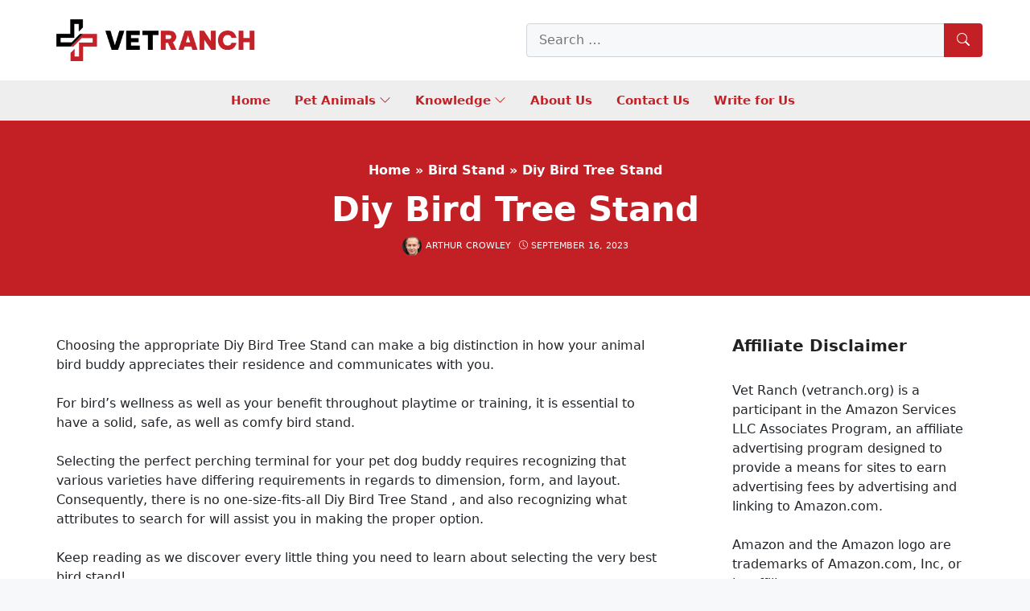

--- FILE ---
content_type: text/html; charset=UTF-8
request_url: https://vetranch.org/bird-stand/diy-bird-tree-stand/
body_size: 55342
content:
<!DOCTYPE html>
<html lang="en-US" prefix="og: https://ogp.me/ns#">
<head><meta charset="UTF-8"><script>if(navigator.userAgent.match(/MSIE|Internet Explorer/i)||navigator.userAgent.match(/Trident\/7\..*?rv:11/i)){var href=document.location.href;if(!href.match(/[?&]nowprocket/)){if(href.indexOf("?")==-1){if(href.indexOf("#")==-1){document.location.href=href+"?nowprocket=1"}else{document.location.href=href.replace("#","?nowprocket=1#")}}else{if(href.indexOf("#")==-1){document.location.href=href+"&nowprocket=1"}else{document.location.href=href.replace("#","&nowprocket=1#")}}}}</script><script>class RocketLazyLoadScripts{constructor(){this.v="1.2.5.1",this.triggerEvents=["keydown","mousedown","mousemove","touchmove","touchstart","touchend","wheel"],this.userEventHandler=this._triggerListener.bind(this),this.touchStartHandler=this._onTouchStart.bind(this),this.touchMoveHandler=this._onTouchMove.bind(this),this.touchEndHandler=this._onTouchEnd.bind(this),this.clickHandler=this._onClick.bind(this),this.interceptedClicks=[],this.interceptedClickListeners=[],this._interceptClickListeners(this),window.addEventListener("pageshow",e=>{this.persisted=e.persisted,this.everythingLoaded&&this._triggerLastFunctions()}),document.addEventListener("DOMContentLoaded",()=>{this._preconnect3rdParties()}),this.delayedScripts={normal:[],async:[],defer:[]},this.trash=[],this.allJQueries=[]}_addUserInteractionListener(e){if(document.hidden){e._triggerListener();return}this.triggerEvents.forEach(t=>window.addEventListener(t,e.userEventHandler,{passive:!0})),window.addEventListener("touchstart",e.touchStartHandler,{passive:!0}),window.addEventListener("mousedown",e.touchStartHandler),document.addEventListener("visibilitychange",e.userEventHandler)}_removeUserInteractionListener(){this.triggerEvents.forEach(e=>window.removeEventListener(e,this.userEventHandler,{passive:!0})),document.removeEventListener("visibilitychange",this.userEventHandler)}_onTouchStart(e){"HTML"!==e.target.tagName&&(window.addEventListener("touchend",this.touchEndHandler),window.addEventListener("mouseup",this.touchEndHandler),window.addEventListener("touchmove",this.touchMoveHandler,{passive:!0}),window.addEventListener("mousemove",this.touchMoveHandler),e.target.addEventListener("click",this.clickHandler),this._disableOtherEventListeners(e.target,!0),this._renameDOMAttribute(e.target,"onclick","rocket-onclick"),this._pendingClickStarted())}_onTouchMove(e){window.removeEventListener("touchend",this.touchEndHandler),window.removeEventListener("mouseup",this.touchEndHandler),window.removeEventListener("touchmove",this.touchMoveHandler,{passive:!0}),window.removeEventListener("mousemove",this.touchMoveHandler),e.target.removeEventListener("click",this.clickHandler),this._disableOtherEventListeners(e.target,!1),this._renameDOMAttribute(e.target,"rocket-onclick","onclick"),this._pendingClickFinished()}_onTouchEnd(){window.removeEventListener("touchend",this.touchEndHandler),window.removeEventListener("mouseup",this.touchEndHandler),window.removeEventListener("touchmove",this.touchMoveHandler,{passive:!0}),window.removeEventListener("mousemove",this.touchMoveHandler)}_onClick(e){e.target.removeEventListener("click",this.clickHandler),this._disableOtherEventListeners(e.target,!1),this._renameDOMAttribute(e.target,"rocket-onclick","onclick"),this.interceptedClicks.push(e),e.preventDefault(),e.stopPropagation(),e.stopImmediatePropagation(),this._pendingClickFinished()}_replayClicks(){window.removeEventListener("touchstart",this.touchStartHandler,{passive:!0}),window.removeEventListener("mousedown",this.touchStartHandler),this.interceptedClicks.forEach(e=>{e.target.dispatchEvent(new MouseEvent("click",{view:e.view,bubbles:!0,cancelable:!0}))})}_interceptClickListeners(e){EventTarget.prototype.addEventListenerBase=EventTarget.prototype.addEventListener,EventTarget.prototype.addEventListener=function(t,i,r){"click"!==t||e.windowLoaded||i===e.clickHandler||e.interceptedClickListeners.push({target:this,func:i,options:r}),(this||window).addEventListenerBase(t,i,r)}}_disableOtherEventListeners(e,t){this.interceptedClickListeners.forEach(i=>{i.target===e&&(t?e.removeEventListener("click",i.func,i.options):e.addEventListener("click",i.func,i.options))}),e.parentNode!==document.documentElement&&this._disableOtherEventListeners(e.parentNode,t)}_waitForPendingClicks(){return new Promise(e=>{this._isClickPending?this._pendingClickFinished=e:e()})}_pendingClickStarted(){this._isClickPending=!0}_pendingClickFinished(){this._isClickPending=!1}_renameDOMAttribute(e,t,i){e.hasAttribute&&e.hasAttribute(t)&&(event.target.setAttribute(i,event.target.getAttribute(t)),event.target.removeAttribute(t))}_triggerListener(){this._removeUserInteractionListener(this),"loading"===document.readyState?document.addEventListener("DOMContentLoaded",this._loadEverythingNow.bind(this)):this._loadEverythingNow()}_preconnect3rdParties(){let e=[];document.querySelectorAll("script[type=rocketlazyloadscript][data-rocket-src]").forEach(t=>{let i=t.getAttribute("data-rocket-src");if(i&&0!==i.indexOf("data:")){0===i.indexOf("//")&&(i=location.protocol+i);try{let r=new URL(i).origin;r!==location.origin&&e.push({src:r,crossOrigin:t.crossOrigin||"module"===t.getAttribute("data-rocket-type")})}catch(n){}}}),e=[...new Map(e.map(e=>[JSON.stringify(e),e])).values()],this._batchInjectResourceHints(e,"preconnect")}async _loadEverythingNow(){this.lastBreath=Date.now(),this._delayEventListeners(this),this._delayJQueryReady(this),this._handleDocumentWrite(),this._registerAllDelayedScripts(),this._preloadAllScripts(),await this._loadScriptsFromList(this.delayedScripts.normal),await this._loadScriptsFromList(this.delayedScripts.defer),await this._loadScriptsFromList(this.delayedScripts.async);try{await this._triggerDOMContentLoaded(),await this._pendingWebpackRequests(this),await this._triggerWindowLoad()}catch(e){console.error(e)}window.dispatchEvent(new Event("rocket-allScriptsLoaded")),this.everythingLoaded=!0,this._waitForPendingClicks().then(()=>{this._replayClicks()}),this._emptyTrash()}_registerAllDelayedScripts(){document.querySelectorAll("script[type=rocketlazyloadscript]").forEach(e=>{e.hasAttribute("data-rocket-src")?e.hasAttribute("async")&&!1!==e.async?this.delayedScripts.async.push(e):e.hasAttribute("defer")&&!1!==e.defer||"module"===e.getAttribute("data-rocket-type")?this.delayedScripts.defer.push(e):this.delayedScripts.normal.push(e):this.delayedScripts.normal.push(e)})}async _transformScript(e){if(await this._littleBreath(),!0===e.noModule&&"noModule"in HTMLScriptElement.prototype){e.setAttribute("data-rocket-status","skipped");return}return new Promise(t=>{let i;function r(){(i||e).setAttribute("data-rocket-status","executed"),t()}try{if(navigator.userAgent.indexOf("Firefox/")>0||""===navigator.vendor)i=document.createElement("script"),[...e.attributes].forEach(e=>{let t=e.nodeName;"type"!==t&&("data-rocket-type"===t&&(t="type"),"data-rocket-src"===t&&(t="src"),i.setAttribute(t,e.nodeValue))}),e.text&&(i.text=e.text),i.hasAttribute("src")?(i.addEventListener("load",r),i.addEventListener("error",function(){i.setAttribute("data-rocket-status","failed"),t()}),setTimeout(()=>{i.isConnected||t()},1)):(i.text=e.text,r()),e.parentNode.replaceChild(i,e);else{let n=e.getAttribute("data-rocket-type"),s=e.getAttribute("data-rocket-src");n?(e.type=n,e.removeAttribute("data-rocket-type")):e.removeAttribute("type"),e.addEventListener("load",r),e.addEventListener("error",function(){e.setAttribute("data-rocket-status","failed"),t()}),s?(e.removeAttribute("data-rocket-src"),e.src=s):e.src="data:text/javascript;base64,"+window.btoa(unescape(encodeURIComponent(e.text)))}}catch(a){e.setAttribute("data-rocket-status","failed"),t()}})}async _loadScriptsFromList(e){let t=e.shift();return t&&t.isConnected?(await this._transformScript(t),this._loadScriptsFromList(e)):Promise.resolve()}_preloadAllScripts(){this._batchInjectResourceHints([...this.delayedScripts.normal,...this.delayedScripts.defer,...this.delayedScripts.async],"preload")}_batchInjectResourceHints(e,t){var i=document.createDocumentFragment();e.forEach(e=>{let r=e.getAttribute&&e.getAttribute("data-rocket-src")||e.src;if(r){let n=document.createElement("link");n.href=r,n.rel=t,"preconnect"!==t&&(n.as="script"),e.getAttribute&&"module"===e.getAttribute("data-rocket-type")&&(n.crossOrigin=!0),e.crossOrigin&&(n.crossOrigin=e.crossOrigin),e.integrity&&(n.integrity=e.integrity),i.appendChild(n),this.trash.push(n)}}),document.head.appendChild(i)}_delayEventListeners(e){let t={};function i(i,r){return t[r].eventsToRewrite.indexOf(i)>=0&&!e.everythingLoaded?"rocket-"+i:i}function r(e,r){var n;!t[n=e]&&(t[n]={originalFunctions:{add:n.addEventListener,remove:n.removeEventListener},eventsToRewrite:[]},n.addEventListener=function(){arguments[0]=i(arguments[0],n),t[n].originalFunctions.add.apply(n,arguments)},n.removeEventListener=function(){arguments[0]=i(arguments[0],n),t[n].originalFunctions.remove.apply(n,arguments)}),t[e].eventsToRewrite.push(r)}function n(t,i){let r=t[i];t[i]=null,Object.defineProperty(t,i,{get:()=>r||function(){},set(n){e.everythingLoaded?r=n:t["rocket"+i]=r=n}})}r(document,"DOMContentLoaded"),r(window,"DOMContentLoaded"),r(window,"load"),r(window,"pageshow"),r(document,"readystatechange"),n(document,"onreadystatechange"),n(window,"onload"),n(window,"onpageshow")}_delayJQueryReady(e){let t;function i(t){return e.everythingLoaded?t:t.split(" ").map(e=>"load"===e||0===e.indexOf("load.")?"rocket-jquery-load":e).join(" ")}function r(r){if(r&&r.fn&&!e.allJQueries.includes(r)){r.fn.ready=r.fn.init.prototype.ready=function(t){return e.domReadyFired?t.bind(document)(r):document.addEventListener("rocket-DOMContentLoaded",()=>t.bind(document)(r)),r([])};let n=r.fn.on;r.fn.on=r.fn.init.prototype.on=function(){return this[0]===window&&("string"==typeof arguments[0]||arguments[0]instanceof String?arguments[0]=i(arguments[0]):"object"==typeof arguments[0]&&Object.keys(arguments[0]).forEach(e=>{let t=arguments[0][e];delete arguments[0][e],arguments[0][i(e)]=t})),n.apply(this,arguments),this},e.allJQueries.push(r)}t=r}r(window.jQuery),Object.defineProperty(window,"jQuery",{get:()=>t,set(e){r(e)}})}async _pendingWebpackRequests(e){let t=document.querySelector("script[data-webpack]");async function i(){return new Promise(e=>{t.addEventListener("load",e),t.addEventListener("error",e)})}t&&(await i(),await e._requestAnimFrame(),await e._pendingWebpackRequests(e))}async _triggerDOMContentLoaded(){this.domReadyFired=!0,await this._littleBreath(),document.dispatchEvent(new Event("rocket-readystatechange")),await this._littleBreath(),document.rocketonreadystatechange&&document.rocketonreadystatechange(),await this._littleBreath(),document.dispatchEvent(new Event("rocket-DOMContentLoaded")),await this._littleBreath(),window.dispatchEvent(new Event("rocket-DOMContentLoaded"))}async _triggerWindowLoad(){await this._littleBreath(),document.dispatchEvent(new Event("rocket-readystatechange")),await this._littleBreath(),document.rocketonreadystatechange&&document.rocketonreadystatechange(),await this._littleBreath(),window.dispatchEvent(new Event("rocket-load")),await this._littleBreath(),window.rocketonload&&window.rocketonload(),await this._littleBreath(),this.allJQueries.forEach(e=>e(window).trigger("rocket-jquery-load")),await this._littleBreath();let e=new Event("rocket-pageshow");e.persisted=this.persisted,window.dispatchEvent(e),await this._littleBreath(),window.rocketonpageshow&&window.rocketonpageshow({persisted:this.persisted}),this.windowLoaded=!0}_triggerLastFunctions(){document.onreadystatechange&&document.onreadystatechange(),window.onload&&window.onload(),window.onpageshow&&window.onpageshow({persisted:this.persisted})}_handleDocumentWrite(){let e=new Map;document.write=document.writeln=function(t){let i=document.currentScript;i||console.error("WPRocket unable to document.write this: "+t);let r=document.createRange(),n=i.parentElement,s=e.get(i);void 0===s&&(s=i.nextSibling,e.set(i,s));let a=document.createDocumentFragment();r.setStart(a,0),a.appendChild(r.createContextualFragment(t)),n.insertBefore(a,s)}}async _littleBreath(){Date.now()-this.lastBreath>45&&(await this._requestAnimFrame(),this.lastBreath=Date.now())}async _requestAnimFrame(){return document.hidden?new Promise(e=>setTimeout(e)):new Promise(e=>requestAnimationFrame(e))}_emptyTrash(){this.trash.forEach(e=>e.remove())}static run(){let e=new RocketLazyLoadScripts;e._addUserInteractionListener(e)}}RocketLazyLoadScripts.run();</script>
	
	<link rel="profile" href="https://gmpg.org/xfn/11">
	<meta name="viewport" content="width=device-width, initial-scale=1">
<!-- Search Engine Optimization by Rank Math - https://rankmath.com/ -->
<title>Diy Bird Tree Stand 2026 - Vet Ranch - We Love Pets</title>
<meta name="description" content="Choosing the appropriate Diy Bird Tree Stand can make a big distinction in how your animal bird buddy appreciates their residence and communicates with you."/>
<meta name="robots" content="follow, index, max-snippet:-1, max-video-preview:-1, max-image-preview:large"/>
<link rel="canonical" href="https://vetranch.org/bird-stand/diy-bird-tree-stand/" />
<meta property="og:locale" content="en_US" />
<meta property="og:type" content="article" />
<meta property="og:title" content="Diy Bird Tree Stand 2026 - Vet Ranch - We Love Pets" />
<meta property="og:description" content="Choosing the appropriate Diy Bird Tree Stand can make a big distinction in how your animal bird buddy appreciates their residence and communicates with you." />
<meta property="og:url" content="https://vetranch.org/bird-stand/diy-bird-tree-stand/" />
<meta property="og:site_name" content="Vet Ranch" />
<meta property="article:author" content="https://www.facebook.com/Arthurcrowley123/" />
<meta property="article:section" content="Bird Stand" />
<meta property="og:image" content="https://vetranch.org/wp-content/uploads/2023/09/hamiledyi-bird-perch-stand-tabletopparrot-playground-bird-gym-natural-wooden.jpg" />
<meta property="og:image:secure_url" content="https://vetranch.org/wp-content/uploads/2023/09/hamiledyi-bird-perch-stand-tabletopparrot-playground-bird-gym-natural-wooden.jpg" />
<meta property="og:image:width" content="500" />
<meta property="og:image:height" content="500" />
<meta property="og:image:alt" content="Hamiledyi Bird Perch Stand Tabletop,Parrot Playground Bird Gym Natural Wooden Perch PlayStand Platform for Parrots Parakeets Canaries Cockatiels Conure Lovebirds" />
<meta property="og:image:type" content="image/jpeg" />
<meta property="article:published_time" content="2023-09-16T14:14:58+00:00" />
<meta name="twitter:card" content="summary_large_image" />
<meta name="twitter:title" content="Diy Bird Tree Stand 2026 - Vet Ranch - We Love Pets" />
<meta name="twitter:description" content="Choosing the appropriate Diy Bird Tree Stand can make a big distinction in how your animal bird buddy appreciates their residence and communicates with you." />
<meta name="twitter:creator" content="@arthurcrowley_vetranch" />
<meta name="twitter:image" content="https://vetranch.org/wp-content/uploads/2023/09/hamiledyi-bird-perch-stand-tabletopparrot-playground-bird-gym-natural-wooden.jpg" />
<meta name="twitter:label1" content="Written by" />
<meta name="twitter:data1" content="Arthur Crowley" />
<meta name="twitter:label2" content="Time to read" />
<meta name="twitter:data2" content="2 minutes" />
<script type="application/ld+json" class="rank-math-schema">{"@context":"https://schema.org","@graph":[{"@type":["Person","Organization"],"@id":"https://vetranch.org/#person","name":"vetranch_xq0xyn","logo":{"@type":"ImageObject","@id":"https://vetranch.org/#logo","url":"https://vetranch.org/wp-content/uploads/2022/08/VET-RANCH-LOGO.png","contentUrl":"https://vetranch.org/wp-content/uploads/2022/08/VET-RANCH-LOGO.png","caption":"Vet Ranch","inLanguage":"en-US"},"image":{"@type":"ImageObject","@id":"https://vetranch.org/#logo","url":"https://vetranch.org/wp-content/uploads/2022/08/VET-RANCH-LOGO.png","contentUrl":"https://vetranch.org/wp-content/uploads/2022/08/VET-RANCH-LOGO.png","caption":"Vet Ranch","inLanguage":"en-US"}},{"@type":"WebSite","@id":"https://vetranch.org/#website","url":"https://vetranch.org","name":"Vet Ranch","publisher":{"@id":"https://vetranch.org/#person"},"inLanguage":"en-US"},{"@type":"ImageObject","@id":"https://vetranch.org/wp-content/uploads/2023/09/hamiledyi-bird-perch-stand-tabletopparrot-playground-bird-gym-natural-wooden.jpg","url":"https://vetranch.org/wp-content/uploads/2023/09/hamiledyi-bird-perch-stand-tabletopparrot-playground-bird-gym-natural-wooden.jpg","width":"500","height":"500","caption":"Hamiledyi Bird Perch Stand Tabletop,Parrot Playground Bird Gym Natural Wooden Perch PlayStand Platform for Parrots Parakeets Canaries Cockatiels Conure Lovebirds","inLanguage":"en-US"},{"@type":"BreadcrumbList","@id":"https://vetranch.org/bird-stand/diy-bird-tree-stand/#breadcrumb","itemListElement":[{"@type":"ListItem","position":"1","item":{"@id":"https://vetranch.org","name":"Home"}},{"@type":"ListItem","position":"2","item":{"@id":"https://vetranch.org/bird-stand/","name":"Bird Stand"}},{"@type":"ListItem","position":"3","item":{"@id":"https://vetranch.org/bird-stand/diy-bird-tree-stand/","name":"Diy Bird Tree Stand"}}]},{"@type":"WebPage","@id":"https://vetranch.org/bird-stand/diy-bird-tree-stand/#webpage","url":"https://vetranch.org/bird-stand/diy-bird-tree-stand/","name":"Diy Bird Tree Stand 2026 - Vet Ranch - We Love Pets","datePublished":"2023-09-16T14:14:58+00:00","dateModified":"2023-09-16T14:14:58+00:00","isPartOf":{"@id":"https://vetranch.org/#website"},"primaryImageOfPage":{"@id":"https://vetranch.org/wp-content/uploads/2023/09/hamiledyi-bird-perch-stand-tabletopparrot-playground-bird-gym-natural-wooden.jpg"},"inLanguage":"en-US","breadcrumb":{"@id":"https://vetranch.org/bird-stand/diy-bird-tree-stand/#breadcrumb"}},{"@type":"Person","@id":"https://vetranch.org/author/arthurcrowley/","name":"Arthur Crowley","url":"https://vetranch.org/author/arthurcrowley/","image":{"@type":"ImageObject","@id":"https://secure.gravatar.com/avatar/dd50969e86df185de1190482c8c697ac567428549333bdb6f3757c5c181a22a2?s=96&amp;d=mm&amp;r=g","url":"https://secure.gravatar.com/avatar/dd50969e86df185de1190482c8c697ac567428549333bdb6f3757c5c181a22a2?s=96&amp;d=mm&amp;r=g","caption":"Arthur Crowley","inLanguage":"en-US"},"sameAs":["https://vetranch.org/","https://www.facebook.com/Arthurcrowley123/","https://twitter.com/arthurcrowley_vetranch","https://www.facebook.com/vetranchus"]},{"@type":"BlogPosting","headline":"Diy Bird Tree Stand 2026 - Vet Ranch - We Love Pets","datePublished":"2023-09-16T14:14:58+00:00","dateModified":"2023-09-16T14:14:58+00:00","articleSection":"Bird Stand","author":{"@id":"https://vetranch.org/author/arthurcrowley/","name":"Arthur Crowley"},"publisher":{"@id":"https://vetranch.org/#person"},"description":"Choosing the appropriate Diy Bird Tree Stand can make a big distinction in how your animal bird buddy appreciates their residence and communicates with you.","name":"Diy Bird Tree Stand 2026 - Vet Ranch - We Love Pets","@id":"https://vetranch.org/bird-stand/diy-bird-tree-stand/#richSnippet","isPartOf":{"@id":"https://vetranch.org/bird-stand/diy-bird-tree-stand/#webpage"},"image":{"@id":"https://vetranch.org/wp-content/uploads/2023/09/hamiledyi-bird-perch-stand-tabletopparrot-playground-bird-gym-natural-wooden.jpg"},"inLanguage":"en-US","mainEntityOfPage":{"@id":"https://vetranch.org/bird-stand/diy-bird-tree-stand/#webpage"}}]}</script>
<!-- /Rank Math WordPress SEO plugin -->


<style id='wp-img-auto-sizes-contain-inline-css'>
img:is([sizes=auto i],[sizes^="auto," i]){contain-intrinsic-size:3000px 1500px}
/*# sourceURL=wp-img-auto-sizes-contain-inline-css */
</style>
<link rel='stylesheet' id='kk-star-ratings-css' href='https://vetranch.org/wp-content/plugins/kk-star-ratings/src/core/public/css/kk-star-ratings.min.css' media='all' />
<link rel='stylesheet' id='nevo-style-css' href='https://vetranch.org/wp-content/themes/nevo/assets/css/main.min.css' media='all' />
<style id='nevo-style-inline-css'>
.bottom-header .nevo-nav-menu>li,.bottom-header .nevo-nav-menu>li>a{font-weight:600}.vertical-navigation .header-vertical-menu{color:#fff}.desktop-header .nevo-sticky-in-view .nevo-section-inner{height:50px}.mobile-header .nevo-sticky-in-view .nevo-section-inner{height:50px}.blog-cols .inside-article{border-style:dashed}.blog-cols .inside-article{border-top-width:1px;border-right-width:1px;border-bottom-width:1px;border-left-width:1px}.blog-cols .inside-article{border-top-left-radius:4px;border-top-right-radius:4px;border-bottom-right-radius:4px;border-bottom-left-radius:4px}.page-header:before{background-color:#c32026}.page-header .inside-page-header,.page-header .page-title,.page-header .entry-title,.page-header .inside-page-header .entry-meta{color:#fff;text-decoration-color:#fff}.page-header .inside-page-header a{color:#fff;text-decoration-color:#fff}.site-branding .main-title a{color:#c32026}.homepage-hero{--nvt-grid-gap:5px}.homepage-hero .nevo-item .nevo-thumb,.homepage-hero .nevo-item>.entry-header,.nevo-image-zoom .nevo-post-image{border-radius:4px}.nevo-post-section.section-newsone .post-image img,.nevo-post-section.section-newsone .nevo--item .nevo-thumb,.nevo-post-section.section-newsone .nevo--item .content-wrap,.nevo-post-section.section-newsone .nevo--item .entry-header{border-radius:4px}.nevo-post-section.section-newsthree .post-image img,.nevo-post-section.section-newsthree .nevo--item .nevo-thumb,.nevo-post-section.section-newsthree .nevo--item .content-wrap,.nevo-post-section.section-newsthree .nevo--item .entry-header{border-radius:4px}.nevo-post-section.section-newsfour .post-image img,.nevo-post-section.section-newsfour .nevo--item .nevo-thumb,.nevo-post-section.section-newsfour .nevo--item .content-wrap,.nevo-post-section.section-newsfour .nevo--item .entry-header{border-radius:4px}.middle-footer{border-style:solid;border-top-width:2px;border-right-width:0;border-bottom-width:0;border-left-width:0;border-color:#c32026}:root{--nvt-primary:#c32026;--nvt-secondary:#999395;--nvt-success:#198754;--nvt-info:#0dcaf0;--nvt-warning:#da5555;--nvt-link:#c32026;--nvt-link-hover:#c10006;--nvt-base:#212529;--nvt-title:#222;--nvt-meta:#0a0808;--nvt-heading:#222}body{background-color:#f7f8f9}.site{background-color:#fff}.separate-containers .inside-article,.separate-containers .comments-area,.one-container .site-content,.separate-containers .paging-navigation,.separate-containers .single-after-entry>*{background-color:#FFF}.site button,html input[type="button"],html input[type="reset"],html input[type="submit"],html a.button,html a.button:visited,.wp-block-button .wp-block-button__link:not(.has-background),.wp-block-search__button{background-color:#c32026}.entry-content a{text-decoration:underline}.bottom-header a,.bottom-header .nevo-nav-menu>li.menu-item>a{color:#c32026;text-decoration-color:#c32026}.bottom-header .nevo-section-inner:before{background-color:rgba(238,238,238,0.95)}.vertical-navigation .header-vertical-menu-fly-out{color:#fff;text-decoration-color:#fff}.site-branding img.sticky-logo-image{max-width:250px}body .separate-containers .widget-area .widget,body .separate-containers .paging-navigation,body .separate-containers .inside-article,body .separate-containers .comments-area,body .nevo-post-section-hero>.cv-row:not(.full-width),body .separate-containers .nevo-post-section,body .separate-containers .nevo-product-section,body .separate-containers .single-after-entry>*{padding:30px}body .header-section .inside-header,.page-header .inside-page-header,body .one-container .site-content,body .one-container .site-content.d-block,.footer-section .inside-footer{padding-left:30px;padding-right:30px}.blog-cols .post-image.alignleft,.blog-cols .post-image.alignright{margin-bottom:30px}.site-branding img.is-logo-image{max-width:250px}.site-branding img.transparent-logo-image{max-width:100px}.single-post-4 .page-header .inside-page-header{padding-top:300px;padding-bottom:30px}.single-post-5 .page-header .inside-page-header{padding-top:50px;padding-bottom:50px}.single-post-6 .page-header .inside-page-header{padding-top:300px;padding-bottom:100px}.header-search .sub-dropdown{width:250px}.header-search.search-box{width:100%}@media screen and (max-width:1024px){.vertical-navigation .header-vertical-menu-fly-out{color:#fff;text-decoration-color:#fff}body .separate-containers .widget-area .widget,body .separate-containers .paging-navigation,body .separate-containers .inside-article,body .separate-containers .comments-area,body .nevo-post-section-hero>.cv-row:not(.full-width),body .separate-containers .nevo-post-section,body .separate-containers .nevo-product-section,body .separate-containers .single-after-entry>*{padding:30px}body .header-section .inside-header,.page-header .inside-page-header,body .one-container .site-content,body .one-container .site-content.d-block,.footer-section .inside-footer{padding-left:30px;padding-right:30px}.blog-cols .post-image.alignleft,.blog-cols .post-image.alignright{margin-bottom:30px}.single-post-4 .page-header .inside-page-header{padding-top:200px;padding-bottom:30px}.single-post-5 .page-header .inside-page-header{padding-top:80px;padding-bottom:80px}.single-post-6 .page-header .inside-page-header{padding-top:200px;padding-bottom:100px}.header-search .sub-dropdown{width:250px}.header-search.search-box{width:100%}}@media screen and (max-width:568px){.vertical-navigation .header-vertical-menu-fly-out{color:#fff;text-decoration-color:#fff}body .separate-containers .widget-area .widget,body .separate-containers .paging-navigation,body .separate-containers .inside-article,body .separate-containers .comments-area,body .nevo-post-section-hero>.cv-row:not(.full-width),body .separate-containers .nevo-post-section,body .separate-containers .nevo-product-section,body .separate-containers .single-after-entry>*{padding:30px}body .header-section .inside-header,.page-header .inside-page-header,body .one-container .site-content,body .one-container .site-content.d-block,.footer-section .inside-footer{padding-left:30px;padding-right:30px}.blog-cols .post-image.alignleft,.blog-cols .post-image.alignright{margin-bottom:30px}.single-post-4 .page-header .inside-page-header{padding-top:100px;padding-bottom:30px}.single-post-5 .page-header .inside-page-header{padding-top:50px;padding-bottom:50px}.single-post-6 .page-header .inside-page-header{padding-top:100px;padding-bottom:100px}.header-search .sub-dropdown{width:250px}.header-search.search-box{width:100%}}
body{--nvt-wide-width-size:840px;--nvt-content-width-size:calc(840px - 60px)}
/*# sourceURL=nevo-style-inline-css */
</style>
<link rel='stylesheet' id='nevo-header-items-css' href='https://vetranch.org/wp-content/plugins/nevo-pro/modules/header-items/css/style.min.css' media='all' />
<link rel='stylesheet' id='nevo-header-transparent-css' href='https://vetranch.org/wp-content/plugins/nevo-pro/modules/header-transparent/css/style.min.css' media='all' />
<link rel='stylesheet' id='nevo-header-sticky-css' href='https://vetranch.org/wp-content/plugins/nevo-pro/modules/header-sticky/css/style.min.css' media='all' />
<link rel='stylesheet' id='nevo-magazine-css' href='https://vetranch.org/wp-content/plugins/nevo-pro/modules/magazine/css/style.min.css' media='all' />
<link rel='stylesheet' id='nevo-mega-menu-css' href='https://vetranch.org/wp-content/plugins/nevo-pro/modules/mega-menu/css/style.min.css' media='all' />
<link rel='stylesheet' id='nevo-search-autocomplete-css' href='https://vetranch.org/wp-content/plugins/nevo-pro/modules/search-autocomplete/css/style.min.css' media='all' />
<link data-minify="1" rel='stylesheet' id='nevo-child-css' href='https://vetranch.org/wp-content/cache/min/1/wp-content/themes/nevo-child/style.css?ver=1764914593' media='all' />
<link rel='stylesheet' id='egg-bootstrap-css' href='https://vetranch.org/wp-content/plugins/content-egg/res/bootstrap/css/egg-bootstrap.min.css' media='all' />
<link data-minify="1" rel='stylesheet' id='egg-products-css' href='https://vetranch.org/wp-content/cache/min/1/wp-content/plugins/content-egg/res/css/products.css?ver=1764914593' media='all' />
<style id='egg-products-inline-css'>
.cegg-price-color {color: #dc3545;} .egg-container .btn-danger {background-color: #d9534f !important;border-color: #cf4f4c !important;} .egg-container .btn-danger:hover,.egg-container .btn-danger:focus,.egg-container .btn-danger:active {background-color: #b94744 !important;border-color: #b04441 !important;}
/*# sourceURL=egg-products-inline-css */
</style>
<link data-minify="1" rel='stylesheet' id='aawp-css' href='https://vetranch.org/wp-content/cache/min/1/wp-content/plugins/aawp/assets/dist/css/main.css?ver=1764914593' media='all' />
<link data-minify="1" rel='stylesheet' id='fixedtoc-style-css' href='https://vetranch.org/wp-content/cache/min/1/wp-content/plugins/fixed-toc/frontend/assets/css/ftoc.css?ver=1764914593' media='all' />
<style id='fixedtoc-style-inline-css'>
.ftwp-in-post#ftwp-container-outer {
	height: auto;
}
#ftwp-container.ftwp-wrap #ftwp-contents {
	width: 250px;
	height: auto;
}
.ftwp-in-post#ftwp-container-outer #ftwp-contents {
	height: auto;
}
.ftwp-in-post#ftwp-container-outer.ftwp-float-none #ftwp-contents {
	width: 250px;
}
#ftwp-container.ftwp-wrap #ftwp-trigger {
	width: 50px;
	height: 50px;
	font-size: 30px;
}
#ftwp-container #ftwp-trigger.ftwp-border-medium {
	font-size: 29px;
}
#ftwp-container.ftwp-wrap #ftwp-header {
	font-size: 22px;
	font-family: inherit;
}
#ftwp-container.ftwp-wrap #ftwp-header-title {
	font-weight: bold;
}
#ftwp-container.ftwp-wrap #ftwp-list {
	font-size: 14px;
	font-family: inherit;
}
#ftwp-container #ftwp-list.ftwp-liststyle-decimal .ftwp-anchor::before {
	font-size: 14px;
}
#ftwp-container #ftwp-list.ftwp-strong-first>.ftwp-item>.ftwp-anchor .ftwp-text {
	font-size: 15.4px;
}
#ftwp-container #ftwp-list.ftwp-strong-first.ftwp-liststyle-decimal>.ftwp-item>.ftwp-anchor::before {
	font-size: 15.4px;
}
#ftwp-container.ftwp-wrap #ftwp-trigger {
	color: #333;
	background: rgba(243,243,243,0.95);
}
#ftwp-container.ftwp-wrap #ftwp-trigger {
	border-color: rgba(51,51,51,0.95);
}
#ftwp-container.ftwp-wrap #ftwp-contents {
	border-color: rgba(51,51,51,0.95);
}
#ftwp-container.ftwp-wrap #ftwp-header {
	color: #333;
	background: rgba(243,243,243,0.95);
}
#ftwp-container.ftwp-wrap #ftwp-contents:hover #ftwp-header {
	background: #f3f3f3;
}
#ftwp-container.ftwp-wrap #ftwp-list {
	color: #333;
	background: rgba(243,243,243,0.95);
}
#ftwp-container.ftwp-wrap #ftwp-contents:hover #ftwp-list {
	background: #f3f3f3;
}
#ftwp-container.ftwp-wrap #ftwp-list .ftwp-anchor:hover {
	color: #00A368;
}
#ftwp-container.ftwp-wrap #ftwp-list .ftwp-anchor:focus, 
#ftwp-container.ftwp-wrap #ftwp-list .ftwp-active, 
#ftwp-container.ftwp-wrap #ftwp-list .ftwp-active:hover {
	color: #fff;
}
#ftwp-container.ftwp-wrap #ftwp-list .ftwp-text::before {
	background: rgba(221,51,51,0.95);
}
.ftwp-heading-target::before {
	background: rgba(221,51,51,0.95);
}
.ftwp-in-post#ftwp-container-outer.ftwp-float-none { width: 100%; } .ftwp-in-post#ftwp-container-outer.ftwp-float-none #ftwp-contents { width: 100%; } #ftwp-container.ftwp-wrap #ftwp-contents { width: auto; height: auto; }
/*# sourceURL=fixedtoc-style-inline-css */
</style>
<style id='rocket-lazyload-inline-css'>
.rll-youtube-player{position:relative;padding-bottom:56.23%;height:0;overflow:hidden;max-width:100%;}.rll-youtube-player:focus-within{outline: 2px solid currentColor;outline-offset: 5px;}.rll-youtube-player iframe{position:absolute;top:0;left:0;width:100%;height:100%;z-index:100;background:0 0}.rll-youtube-player img{bottom:0;display:block;left:0;margin:auto;max-width:100%;width:100%;position:absolute;right:0;top:0;border:none;height:auto;-webkit-transition:.4s all;-moz-transition:.4s all;transition:.4s all}.rll-youtube-player img:hover{-webkit-filter:brightness(75%)}.rll-youtube-player .play{height:100%;width:100%;left:0;top:0;position:absolute;background:url(https://vetranch.org/wp-content/plugins/wp-rocket/assets/img/youtube.png) no-repeat center;background-color: transparent !important;cursor:pointer;border:none;}.wp-embed-responsive .wp-has-aspect-ratio .rll-youtube-player{position:absolute;padding-bottom:0;width:100%;height:100%;top:0;bottom:0;left:0;right:0}
/*# sourceURL=rocket-lazyload-inline-css */
</style>
<script type="rocketlazyloadscript" data-rocket-src="https://vetranch.org/wp-content/plugins/foxtool/link/smooth-scroll.min.js" id="smooth-scroll-js" defer></script>
<script type="rocketlazyloadscript" data-minify="1" data-rocket-src="https://vetranch.org/wp-content/cache/min/1/wp-content/plugins/foxtool/link/index.js?ver=1764914593" id="index-ft-js" defer></script>
<style type="text/css">.aawp .aawp-tb__row--highlight{background-color:#256aaf;}.aawp .aawp-tb__row--highlight{color:#fff;}.aawp .aawp-tb__row--highlight a{color:#fff;}</style><style type="text/css">.aawp table.aawp-table td.aawp-table__td-thumb img, .aawp table.aawp-table td.aawp-table__th-thumb img, .aawp table.aawp-table th.aawp-table__td-thumb img, .aawp table.aawp-table th.aawp-table__th-thumb img {
    display: block;
    width: 100%;
    max-width: 100%;
    height: auto;
    margin: 0 auto;
max-height: none;}
.aawp thead tr th {
	text-align: center !important;
}</style><meta name="google-site-verification" content="7e6PgY-QpWmN65-rg42dO7_5z9l2zHEk9nXeA7Jq7p0" />
<!-- Google ADSENSE -->
<script type="rocketlazyloadscript" async data-rocket-src="https://pagead2.googlesyndication.com/pagead/js/adsbygoogle.js?client=ca-pub-5865025542926389"
     crossorigin="anonymous"></script>
<!-- Google ADSENSE -->
<!-- Google tag (gtag.js) -->
<script type="rocketlazyloadscript" async data-rocket-src="https://www.googletagmanager.com/gtag/js?id=G-4NGWWCJ3HH"></script>
<script type="rocketlazyloadscript">
  window.dataLayer = window.dataLayer || [];
  function gtag(){dataLayer.push(arguments);}
  gtag('js', new Date());

  gtag('config', 'G-4NGWWCJ3HH');
</script>
<link rel="icon" href="https://vetranch.org/wp-content/uploads/2022/08/VETRANCH-LOGOSITE.png" sizes="32x32" />
<link rel="icon" href="https://vetranch.org/wp-content/uploads/2022/08/VETRANCH-LOGOSITE.png" sizes="192x192" />
<link rel="apple-touch-icon" href="https://vetranch.org/wp-content/uploads/2022/08/VETRANCH-LOGOSITE.png" />
<meta name="msapplication-TileImage" content="https://vetranch.org/wp-content/uploads/2022/08/VETRANCH-LOGOSITE.png" />
		<style id="wp-custom-css">
			.nevo-nav-menu .is-mega-menu .sub-menu>li>a.is-label {
	font-weight: 700;
}
.inside-article li {
	margin-bottom:15px;
}

#content > #primary .single-after-entry > .social-sharing {
    border-top: none;
}
#content > #primary > #main .post-author {
    border-radius: 4px;
    padding: 40px;
    background: #fff;
    border: 1px dashed #3f3d56;
}
li.cv-ps-2.cv-pe-2 {
	margin-top: 50px;}
li.cv-ps-2.cv-pe-2 a.button {
	border-radius:4px;
}
.social-sharing a.social-icons {
    background-color: #C32026;
}
.img-footer {
margin-bottom:20px!important;}
.title-footer {
	    display: inline-block;
    font-weight: 700;
    text-transform: uppercase;
    padding-bottom: 5px;
    border-bottom: 3px solid #c32026;
	margin-bottom:20px!important;
}
.menu-mobile li {
    border-top: 1px dashed #ececec;
}
.builder-item-focus {
    margin-right: -10px;
}
.post-image.alignleft, .post-image.alignright {
    margin-bottom: 20px;
}
input[type="text"],input[type="email"],input[type="url"],input[type="password"],input[type="search"],input[type="number"],input[type="tel"],textarea,select,.wp-block-search__input,body .search-form button.search-submit,.coupon button[type="submit"],.wp-block-search__input:hover,body .search-form button.search-submit:hover,.coupon button[type="submit"]:hover,.sidebar .widget :last-child {
 border-radius:4px;
            }
.no-results.not-found,aside#nevo_posts_list_featured_widget-2, aside#search-2 {
    border: 1px dashed #000!important;
    padding: 20px;
    border-radius: 4px;
}
.nevo-breadcrumb, h1, h2, h3 , h4, h5, h6 {
	text-transform:capitalize;
	font-weight:700;
}		</style>
		<noscript><style id="rocket-lazyload-nojs-css">.rll-youtube-player, [data-lazy-src]{display:none !important;}</style></noscript><style id='wp-block-list-inline-css'>
ol,ul{box-sizing:border-box}:root :where(.wp-block-list.has-background){padding:1.25em 2.375em}
/*# sourceURL=https://vetranch.org/wp-includes/blocks/list/style.min.css */
</style>
<style id='wp-block-paragraph-inline-css'>
.is-small-text{font-size:.875em}.is-regular-text{font-size:1em}.is-large-text{font-size:2.25em}.is-larger-text{font-size:3em}.has-drop-cap:not(:focus):first-letter{float:left;font-size:8.4em;font-style:normal;font-weight:100;line-height:.68;margin:.05em .1em 0 0;text-transform:uppercase}body.rtl .has-drop-cap:not(:focus):first-letter{float:none;margin-left:.1em}p.has-drop-cap.has-background{overflow:hidden}:root :where(p.has-background){padding:1.25em 2.375em}:where(p.has-text-color:not(.has-link-color)) a{color:inherit}p.has-text-align-left[style*="writing-mode:vertical-lr"],p.has-text-align-right[style*="writing-mode:vertical-rl"]{rotate:180deg}
/*# sourceURL=https://vetranch.org/wp-includes/blocks/paragraph/style.min.css */
</style>
</head>

<body class="wp-singular post-template-default single single-post postid-47244 single-format-standard wp-custom-logo wp-embed-responsive wp-theme-nevo wp-child-theme-nevo-child aawp-custom single-post-5 has-ftoc" itemtype="https://schema.org/Blog" itemscope>
	
	<div class="box-shadow separate-containers right-sidebar site" id="page">
		<a class="screen-reader-text skip-link" href="#content" title="Skip to content">Skip to content</a>		<header class="site-header" id="masthead" aria-label="Site"  itemtype="https://schema.org/WPHeader" itemscope>
			        <div id="nevo-desktop-header" class="desktop-header d-none d-lg-block no-transparent">
							<div class="header-section main-header position-relative highlight-menu-normal has-start center-empty has-end">
					<div class="nevo-section-inner bg-overlay">	
						<div class="nevo-container inside-header normal">
						
															<div class="header-col col-start d-flex justify-content-start align-items-center text-start h-100">
									<div class="site-branding builder-item-focus" data-section="title_tagline"><div class="site-logo"  data-logo-stick="has-sticky-logo">
					<a href="https://vetranch.org/" title="Vet Ranch" rel="home" data-wpel-link="internal">
						<img width="1591" height="325"  class="header-image sticky-logo-image" alt="Vet Ranch" src="data:image/svg+xml,%3Csvg%20xmlns='http://www.w3.org/2000/svg'%20viewBox='0%200%201591%20325'%3E%3C/svg%3E" title="Vet Ranch" data-lazy-srcset="https://vetranch.org/wp-content/uploads/2022/08/VET-RANCH-LOGO.png 1x, https://vetranch.org/wp-content/uploads/2022/08/VET-RANCH-LOGO.png 2x" data-lazy-src="https://vetranch.org/wp-content/uploads/2022/08/VET-RANCH-LOGO.png" /><noscript><img width="1591" height="325"  class="header-image sticky-logo-image" alt="Vet Ranch" src="https://vetranch.org/wp-content/uploads/2022/08/VET-RANCH-LOGO.png" title="Vet Ranch" srcset="https://vetranch.org/wp-content/uploads/2022/08/VET-RANCH-LOGO.png 1x, https://vetranch.org/wp-content/uploads/2022/08/VET-RANCH-LOGO.png 2x" /></noscript><img  class="header-image is-logo-image" alt="Vet Ranch" src="data:image/svg+xml,%3Csvg%20xmlns='http://www.w3.org/2000/svg'%20viewBox='0%200%201591%20325'%3E%3C/svg%3E" title="Vet Ranch" data-lazy-srcset="https://vetranch.org/wp-content/uploads/2022/08/VET-RANCH-LOGO.png 1x, https://vetranch.org/wp-content/uploads/2022/08/VET-RANCH-LOGO.png 2x" width="1591" height="325" data-lazy-src="https://vetranch.org/wp-content/uploads/2022/08/VET-RANCH-LOGO.png" /><noscript><img  class="header-image is-logo-image" alt="Vet Ranch" src="https://vetranch.org/wp-content/uploads/2022/08/VET-RANCH-LOGO.png" title="Vet Ranch" srcset="https://vetranch.org/wp-content/uploads/2022/08/VET-RANCH-LOGO.png 1x, https://vetranch.org/wp-content/uploads/2022/08/VET-RANCH-LOGO.png 2x" width="1591" height="325" /></noscript>
					</a>
				</div><div class="site-branding-text">
				
				
			</div></div>								</div>
							
							
															<div class="header-col col-end d-flex justify-content-end align-items-center text-end h-100">
									<div class="header-search search-box builder-item-focus" data-section="header_search">
			<div class="nevo-autocomplete cv-col-12">
			<form method="get" class="search-form d-flex align-items-center flex-nowrap position-relative cv-col-12" action="https://vetranch.org/">
	<label class="cv-col-12">
		<span class="screen-reader-text">Search for:</span>
		<input type="search" class="search-field cv-col-12" placeholder="Search &hellip;" value="" name="s" title="Search for:">
	</label>
	<button class="search-submit position-absolute" aria-label="Search"><span class="nevo-icon"><svg class="bi-search " width="20" height="20" aria-hidden="true" role="img" focusable="false" xmlns="http://www.w3.org/2000/svg" width="16" height="16" fill="currentColor" viewBox="0 0 16 16"><path d="M11.742 10.344a6.5 6.5 0 1 0-1.397 1.398h-.001c.03.04.062.078.098.115l3.85 3.85a1 1 0 0 0 1.415-1.414l-3.85-3.85a1.007 1.007 0 0 0-.115-.1zM12 6.5a5.5 5.5 0 1 1-11 0 5.5 5.5 0 0 1 11 0z"></path></svg></span></button></form>
		</div>
		</div>								</div>
													</div>
					</div>
				</div><!-- .main-header -->
								<div class="header-section bottom-header position-relative highlight-menu-normal start-empty has-center end-empty nevo-sticky-header">
					<div class="nevo-section-inner bg-overlay">	
						<div class="nevo-container inside-header normal">
						
							
															<div class="header-col col-center d-flex justify-content-center align-items-center text-center h-100">
									<nav class="nav-primary builder-item-focus nevo-navigation" data-section="menu_locations" id="primary-navigation" aria-label="Primary"  itemtype="https://schema.org/SiteNavigationElement" itemscope>
	<ul id="menu-main" class="nevo-nav-menu menu-primary"><li id="menu-item-33648" class="menu-item menu-item-type-custom menu-item-object-custom menu-item-home first-menu-item menu-item-33648"><a href="https://vetranch.org" class="nevo-menu-link align-items-center" itemprop="url" data-wpel-link="internal"><span class="nevo-item-title" itemprop="name">Home</span></a></li>
<li id="menu-item-15961" class="menu-item menu-item-type-custom menu-item-object-custom menu-item-has-children menu-item-15961"><a href="#" class="nevo-menu-link align-items-center" itemprop="url"><span class="nevo-item-title" itemprop="name">Pet Animals<span class="nevo-icon cv-ms-1"><svg class="bi-chevron-down " width="16" height="16" aria-hidden="true" role="img" focusable="false" xmlns="http://www.w3.org/2000/svg" width="16" height="16" fill="currentColor" viewBox="0 0 16 16"><path fill-rule="evenodd" d="M1.646 4.646a.5.5 0 0 1 .708 0L8 10.293l5.646-5.647a.5.5 0 0 1 .708.708l-6 6a.5.5 0 0 1-.708 0l-6-6a.5.5 0 0 1 0-.708z"></path></svg></span></span></a>
<ul class="sub-menu">
	<li id="menu-item-14970" class="menu-item menu-item-type-custom menu-item-object-custom menu-item-has-children menu-item-14970"><a href="#" class="nevo-menu-link align-items-center" itemprop="url"><span class="nevo-item-title" itemprop="name">Dog<span class="nevo-icon cv-ms-1"><svg class="bi-chevron-right " width="16" height="16" aria-hidden="true" role="img" focusable="false" xmlns="http://www.w3.org/2000/svg" width="16" height="16" fill="currentColor" viewBox="0 0 16 16"><path fill-rule="evenodd" d="M4.646 1.646a.5.5 0 0 1 .708 0l6 6a.5.5 0 0 1 0 .708l-6 6a.5.5 0 0 1-.708-.708L10.293 8 4.646 2.354a.5.5 0 0 1 0-.708z"></path></svg></span></span></a>
	<ul class="sub-menu">
		<li id="menu-item-11091" class="menu-item menu-item-type-taxonomy menu-item-object-category menu-item-11091"><a href="https://vetranch.org/dog-crate/" class="nevo-menu-link align-items-center" itemprop="url" data-wpel-link="internal"><span class="nevo-item-title" itemprop="name">Dog Crate</span></a></li>
		<li id="menu-item-11092" class="menu-item menu-item-type-taxonomy menu-item-object-category menu-item-11092"><a href="https://vetranch.org/dog-house/" class="nevo-menu-link align-items-center" itemprop="url" data-wpel-link="internal"><span class="nevo-item-title" itemprop="name">Dog House</span></a></li>
		<li id="menu-item-11093" class="menu-item menu-item-type-taxonomy menu-item-object-category menu-item-11093"><a href="https://vetranch.org/dog-nail/" class="nevo-menu-link align-items-center" itemprop="url" data-wpel-link="internal"><span class="nevo-item-title" itemprop="name">Dog Nail</span></a></li>
		<li id="menu-item-11094" class="menu-item menu-item-type-taxonomy menu-item-object-category menu-item-11094"><a href="https://vetranch.org/dog-shampoo/" class="nevo-menu-link align-items-center" itemprop="url" data-wpel-link="internal"><span class="nevo-item-title" itemprop="name">Dog Shampoo</span></a></li>
		<li id="menu-item-12378" class="menu-item menu-item-type-taxonomy menu-item-object-category menu-item-12378"><a href="https://vetranch.org/dog-bed/" class="nevo-menu-link align-items-center" itemprop="url" data-wpel-link="internal"><span class="nevo-item-title" itemprop="name">Dog Bed</span></a></li>
		<li id="menu-item-12380" class="menu-item menu-item-type-taxonomy menu-item-object-category menu-item-12380"><a href="https://vetranch.org/dog-harness/" class="nevo-menu-link align-items-center" itemprop="url" data-wpel-link="internal"><span class="nevo-item-title" itemprop="name">Dog Harness</span></a></li>
		<li id="menu-item-12379" class="menu-item menu-item-type-taxonomy menu-item-object-category menu-item-12379"><a href="https://vetranch.org/dog-door/" class="nevo-menu-link align-items-center" itemprop="url" data-wpel-link="internal"><span class="nevo-item-title" itemprop="name">Dog Door</span></a></li>
		<li id="menu-item-12381" class="menu-item menu-item-type-taxonomy menu-item-object-category menu-item-12381"><a href="https://vetranch.org/dog-muzzles/" class="nevo-menu-link align-items-center" itemprop="url" data-wpel-link="internal"><span class="nevo-item-title" itemprop="name">Dog Muzzles</span></a></li>
		<li id="menu-item-20202" class="menu-item menu-item-type-taxonomy menu-item-object-category menu-item-20202"><a href="https://vetranch.org/dog-car-seat/" class="nevo-menu-link align-items-center" itemprop="url" data-wpel-link="internal"><span class="nevo-item-title" itemprop="name">Dog Car Seat</span></a></li>
		<li id="menu-item-20203" class="menu-item menu-item-type-taxonomy menu-item-object-category menu-item-20203"><a href="https://vetranch.org/dog-feeder/" class="nevo-menu-link align-items-center" itemprop="url" data-wpel-link="internal"><span class="nevo-item-title" itemprop="name">Dog Feeder</span></a></li>
		<li id="menu-item-20204" class="menu-item menu-item-type-taxonomy menu-item-object-category menu-item-20204"><a href="https://vetranch.org/dog-harness/" class="nevo-menu-link align-items-center" itemprop="url" data-wpel-link="internal"><span class="nevo-item-title" itemprop="name">Dog Harness</span></a></li>
		<li id="menu-item-20205" class="menu-item menu-item-type-taxonomy menu-item-object-category menu-item-20205"><a href="https://vetranch.org/dog-kennel/" class="nevo-menu-link align-items-center" itemprop="url" data-wpel-link="internal"><span class="nevo-item-title" itemprop="name">Dog Kennel</span></a></li>
		<li id="menu-item-20206" class="menu-item menu-item-type-taxonomy menu-item-object-category menu-item-20206"><a href="https://vetranch.org/dog-pen/" class="nevo-menu-link align-items-center" itemprop="url" data-wpel-link="internal"><span class="nevo-item-title" itemprop="name">Dog Pen</span></a></li>

	</ul>
</li>
	<li id="menu-item-14966" class="menu-item menu-item-type-custom menu-item-object-custom menu-item-has-children menu-item-14966"><a href="#" class="nevo-menu-link align-items-center" itemprop="url"><span class="nevo-item-title" itemprop="name">Cat<span class="nevo-icon cv-ms-1"><svg class="bi-chevron-right " width="16" height="16" aria-hidden="true" role="img" focusable="false" xmlns="http://www.w3.org/2000/svg" width="16" height="16" fill="currentColor" viewBox="0 0 16 16"><path fill-rule="evenodd" d="M4.646 1.646a.5.5 0 0 1 .708 0l6 6a.5.5 0 0 1 0 .708l-6 6a.5.5 0 0 1-.708-.708L10.293 8 4.646 2.354a.5.5 0 0 1 0-.708z"></path></svg></span></span></a>
	<ul class="sub-menu">
		<li id="menu-item-10833" class="menu-item menu-item-type-taxonomy menu-item-object-category menu-item-10833"><a href="https://vetranch.org/cat-carrier/" class="nevo-menu-link align-items-center" itemprop="url" data-wpel-link="internal"><span class="nevo-item-title" itemprop="name">Cat Carrier</span></a></li>
		<li id="menu-item-10834" class="menu-item menu-item-type-taxonomy menu-item-object-category menu-item-10834"><a href="https://vetranch.org/cat-clipper/" class="nevo-menu-link align-items-center" itemprop="url" data-wpel-link="internal"><span class="nevo-item-title" itemprop="name">Cat Clipper</span></a></li>
		<li id="menu-item-10835" class="menu-item menu-item-type-taxonomy menu-item-object-category menu-item-10835"><a href="https://vetranch.org/cat-couch/" class="nevo-menu-link align-items-center" itemprop="url" data-wpel-link="internal"><span class="nevo-item-title" itemprop="name">Cat Couch</span></a></li>
		<li id="menu-item-10836" class="menu-item menu-item-type-taxonomy menu-item-object-category menu-item-10836"><a href="https://vetranch.org/cat-exercise-wheel/" class="nevo-menu-link align-items-center" itemprop="url" data-wpel-link="internal"><span class="nevo-item-title" itemprop="name">Cat exercise wheel</span></a></li>
		<li id="menu-item-10837" class="menu-item menu-item-type-taxonomy menu-item-object-category menu-item-10837"><a href="https://vetranch.org/cat-litter/" class="nevo-menu-link align-items-center" itemprop="url" data-wpel-link="internal"><span class="nevo-item-title" itemprop="name">Cat Litter</span></a></li>
		<li id="menu-item-10838" class="menu-item menu-item-type-taxonomy menu-item-object-category menu-item-10838"><a href="https://vetranch.org/cat-litter-box/" class="nevo-menu-link align-items-center" itemprop="url" data-wpel-link="internal"><span class="nevo-item-title" itemprop="name">Cat Litter Box</span></a></li>
		<li id="menu-item-10839" class="menu-item menu-item-type-taxonomy menu-item-object-category menu-item-10839"><a href="https://vetranch.org/cat-scratching-post/" class="nevo-menu-link align-items-center" itemprop="url" data-wpel-link="internal"><span class="nevo-item-title" itemprop="name">Cat scratching post</span></a></li>
		<li id="menu-item-10840" class="menu-item menu-item-type-taxonomy menu-item-object-category menu-item-10840"><a href="https://vetranch.org/cat-stroller/" class="nevo-menu-link align-items-center" itemprop="url" data-wpel-link="internal"><span class="nevo-item-title" itemprop="name">Cat stroller</span></a></li>
		<li id="menu-item-10841" class="menu-item menu-item-type-taxonomy menu-item-object-category menu-item-10841"><a href="https://vetranch.org/cat-tracker/" class="nevo-menu-link align-items-center" itemprop="url" data-wpel-link="internal"><span class="nevo-item-title" itemprop="name">Cat Tracker</span></a></li>
		<li id="menu-item-10842" class="menu-item menu-item-type-taxonomy menu-item-object-category menu-item-10842"><a href="https://vetranch.org/cat-tree/" class="nevo-menu-link align-items-center" itemprop="url" data-wpel-link="internal"><span class="nevo-item-title" itemprop="name">Cat Tree</span></a></li>
		<li id="menu-item-10843" class="menu-item menu-item-type-taxonomy menu-item-object-category menu-item-10843"><a href="https://vetranch.org/cat-vacuum/" class="nevo-menu-link align-items-center" itemprop="url" data-wpel-link="internal"><span class="nevo-item-title" itemprop="name">Cat Vacuum</span></a></li>

	</ul>
</li>
	<li id="menu-item-14967" class="menu-item menu-item-type-custom menu-item-object-custom menu-item-has-children menu-item-14967"><a href="#" class="nevo-menu-link align-items-center" itemprop="url"><span class="nevo-item-title" itemprop="name">Bird<span class="nevo-icon cv-ms-1"><svg class="bi-chevron-right " width="16" height="16" aria-hidden="true" role="img" focusable="false" xmlns="http://www.w3.org/2000/svg" width="16" height="16" fill="currentColor" viewBox="0 0 16 16"><path fill-rule="evenodd" d="M4.646 1.646a.5.5 0 0 1 .708 0l6 6a.5.5 0 0 1 0 .708l-6 6a.5.5 0 0 1-.708-.708L10.293 8 4.646 2.354a.5.5 0 0 1 0-.708z"></path></svg></span></span></a>
	<ul class="sub-menu">
		<li id="menu-item-12383" class="menu-item menu-item-type-taxonomy menu-item-object-category menu-item-12383"><a href="https://vetranch.org/bird-camera-feeder/" class="nevo-menu-link align-items-center" itemprop="url" data-wpel-link="internal"><span class="nevo-item-title" itemprop="name">Bird Camera Feeder</span></a></li>
		<li id="menu-item-12384" class="menu-item menu-item-type-taxonomy menu-item-object-category current-post-ancestor current-menu-parent current-post-parent menu-item-12384 active"><a href="https://vetranch.org/bird-stand/" class="nevo-menu-link align-items-center" itemprop="url" data-wpel-link="internal"><span class="nevo-item-title" itemprop="name">Bird Stand</span></a></li>
		<li id="menu-item-13733" class="menu-item menu-item-type-taxonomy menu-item-object-category menu-item-13733"><a href="https://vetranch.org/bird-bath/" class="nevo-menu-link align-items-center" itemprop="url" data-wpel-link="internal"><span class="nevo-item-title" itemprop="name">Bird Bath</span></a></li>
		<li id="menu-item-13734" class="menu-item menu-item-type-taxonomy menu-item-object-category menu-item-13734"><a href="https://vetranch.org/bird-cage/" class="nevo-menu-link align-items-center" itemprop="url" data-wpel-link="internal"><span class="nevo-item-title" itemprop="name">Bird Cage</span></a></li>
		<li id="menu-item-13735" class="menu-item menu-item-type-taxonomy menu-item-object-category menu-item-13735"><a href="https://vetranch.org/bird-crate/" class="nevo-menu-link align-items-center" itemprop="url" data-wpel-link="internal"><span class="nevo-item-title" itemprop="name">Bird Crate</span></a></li>
		<li id="menu-item-13736" class="menu-item menu-item-type-taxonomy menu-item-object-category menu-item-13736"><a href="https://vetranch.org/bird-feeder/" class="nevo-menu-link align-items-center" itemprop="url" data-wpel-link="internal"><span class="nevo-item-title" itemprop="name">Bird Feeder</span></a></li>
		<li id="menu-item-13737" class="menu-item menu-item-type-taxonomy menu-item-object-category menu-item-13737"><a href="https://vetranch.org/bird-seed/" class="nevo-menu-link align-items-center" itemprop="url" data-wpel-link="internal"><span class="nevo-item-title" itemprop="name">Bird Seed</span></a></li>

	</ul>
</li>
	<li id="menu-item-15962" class="menu-item menu-item-type-custom menu-item-object-custom menu-item-has-children menu-item-15962"><a href="#" class="nevo-menu-link align-items-center is-label" itemprop="url"><span class="nevo-item-title" itemprop="name">Rabbit<span class="nevo-icon cv-ms-1"><svg class="bi-chevron-right " width="16" height="16" aria-hidden="true" role="img" focusable="false" xmlns="http://www.w3.org/2000/svg" width="16" height="16" fill="currentColor" viewBox="0 0 16 16"><path fill-rule="evenodd" d="M4.646 1.646a.5.5 0 0 1 .708 0l6 6a.5.5 0 0 1 0 .708l-6 6a.5.5 0 0 1-.708-.708L10.293 8 4.646 2.354a.5.5 0 0 1 0-.708z"></path></svg></span></span></a>
	<ul class="sub-menu">
		<li id="menu-item-15963" class="menu-item menu-item-type-taxonomy menu-item-object-category menu-item-15963"><a href="https://vetranch.org/rabbit-cage/" class="nevo-menu-link align-items-center" itemprop="url" data-wpel-link="internal"><span class="nevo-item-title" itemprop="name">Rabbit Cage</span></a></li>
		<li id="menu-item-15964" class="menu-item menu-item-type-taxonomy menu-item-object-category menu-item-15964"><a href="https://vetranch.org/rabbit-hutch/" class="nevo-menu-link align-items-center" itemprop="url" data-wpel-link="internal"><span class="nevo-item-title" itemprop="name">Rabbit Hutch</span></a></li>

	</ul>
</li>
	<li id="menu-item-14968" class="menu-item menu-item-type-custom menu-item-object-custom menu-item-has-children menu-item-14968"><a href="#" class="nevo-menu-link align-items-center is-label" itemprop="url"><span class="nevo-item-title" itemprop="name">Fish<span class="nevo-icon cv-ms-1"><svg class="bi-chevron-right " width="16" height="16" aria-hidden="true" role="img" focusable="false" xmlns="http://www.w3.org/2000/svg" width="16" height="16" fill="currentColor" viewBox="0 0 16 16"><path fill-rule="evenodd" d="M4.646 1.646a.5.5 0 0 1 .708 0l6 6a.5.5 0 0 1 0 .708l-6 6a.5.5 0 0 1-.708-.708L10.293 8 4.646 2.354a.5.5 0 0 1 0-.708z"></path></svg></span></span></a>
	<ul class="sub-menu">
		<li id="menu-item-14461" class="menu-item menu-item-type-taxonomy menu-item-object-category menu-item-14461"><a href="https://vetranch.org/fish-tank/" class="nevo-menu-link align-items-center" itemprop="url" data-wpel-link="internal"><span class="nevo-item-title" itemprop="name">Fish Tank</span></a></li>
		<li id="menu-item-14972" class="menu-item menu-item-type-taxonomy menu-item-object-category menu-item-14972"><a href="https://vetranch.org/fish-aquarium/" class="nevo-menu-link align-items-center" itemprop="url" data-wpel-link="internal"><span class="nevo-item-title" itemprop="name">Fish Aquarium</span></a></li>

	</ul>
</li>
	<li id="menu-item-20207" class="menu-item menu-item-type-taxonomy menu-item-object-category menu-item-20207"><a href="https://vetranch.org/pet-stroller/" class="nevo-menu-link align-items-center is-label" itemprop="url" data-wpel-link="internal"><span class="nevo-item-title" itemprop="name">Pet Stroller</span></a></li>

</ul>
</li>
<li id="menu-item-14969" class="menu-item menu-item-type-custom menu-item-object-custom menu-item-has-children menu-item-14969"><a href="#" class="nevo-menu-link align-items-center" itemprop="url"><span class="nevo-item-title" itemprop="name">Knowledge<span class="nevo-icon cv-ms-1"><svg class="bi-chevron-down " width="16" height="16" aria-hidden="true" role="img" focusable="false" xmlns="http://www.w3.org/2000/svg" width="16" height="16" fill="currentColor" viewBox="0 0 16 16"><path fill-rule="evenodd" d="M1.646 4.646a.5.5 0 0 1 .708 0L8 10.293l5.646-5.647a.5.5 0 0 1 .708.708l-6 6a.5.5 0 0 1-.708 0l-6-6a.5.5 0 0 1 0-.708z"></path></svg></span></span></a>
<ul class="sub-menu">
	<li id="menu-item-45" class="menu-item menu-item-type-taxonomy menu-item-object-category menu-item-45"><a href="https://vetranch.org/best/" class="nevo-menu-link align-items-center" itemprop="url" data-wpel-link="internal"><span class="nevo-item-title" itemprop="name">Best Product</span></a></li>
	<li id="menu-item-46" class="menu-item menu-item-type-taxonomy menu-item-object-category menu-item-46"><a href="https://vetranch.org/review/" class="nevo-menu-link align-items-center" itemprop="url" data-wpel-link="internal"><span class="nevo-item-title" itemprop="name">Review</span></a></li>
	<li id="menu-item-47" class="menu-item menu-item-type-taxonomy menu-item-object-category menu-item-47"><a href="https://vetranch.org/blog/" class="nevo-menu-link align-items-center" itemprop="url" data-wpel-link="internal"><span class="nevo-item-title" itemprop="name">Blog</span></a></li>

</ul>
</li>
<li id="menu-item-2695" class="menu-item menu-item-type-post_type menu-item-object-page menu-item-2695"><a href="https://vetranch.org/about-us/" class="nevo-menu-link align-items-center" itemprop="url" data-wpel-link="internal"><span class="nevo-item-title" itemprop="name">About Us</span></a></li>
<li id="menu-item-8014" class="menu-item menu-item-type-post_type menu-item-object-page menu-item-8014"><a href="https://vetranch.org/contact-us/" class="nevo-menu-link align-items-center" itemprop="url" data-wpel-link="internal"><span class="nevo-item-title" itemprop="name">Contact Us</span></a></li>
<li id="menu-item-72386" class="menu-item menu-item-type-post_type menu-item-object-post menu-item-72386"><a href="https://vetranch.org/blog/write-for-us-a-guest-post-related-pet-topic/" class="nevo-menu-link align-items-center" itemprop="url" data-wpel-link="internal"><span class="nevo-item-title" itemprop="name">Write for Us</span></a></li>
</ul></nav>								</div>
							
													</div>
					</div>
				</div><!-- .bottom-header -->
				        </div><!-- #desktop-header -->
                 <div id="nevo-mobile-header" class="mobile-header d-block d-lg-none no-transparent">
							<div class="header-section main-header position-relative has-start center-empty has-end">
					<div class="nevo-section-inner bg-overlay">
						<div class="nevo-container inside-header">
						
															<div class="header-col col-start d-flex justify-content-start align-items-center text-start h-100">
									<div class="site-branding builder-item-focus" data-section="title_tagline"><div class="site-logo"  data-logo-stick="has-sticky-logo">
					<a href="https://vetranch.org/" title="Vet Ranch" rel="home" data-wpel-link="internal">
						<img width="1591" height="325"  class="header-image sticky-logo-image" alt="Vet Ranch" src="data:image/svg+xml,%3Csvg%20xmlns='http://www.w3.org/2000/svg'%20viewBox='0%200%201591%20325'%3E%3C/svg%3E" title="Vet Ranch" data-lazy-srcset="https://vetranch.org/wp-content/uploads/2022/08/VET-RANCH-LOGO.png 1x, https://vetranch.org/wp-content/uploads/2022/08/VET-RANCH-LOGO.png 2x" data-lazy-src="https://vetranch.org/wp-content/uploads/2022/08/VET-RANCH-LOGO.png" /><noscript><img width="1591" height="325"  class="header-image sticky-logo-image" alt="Vet Ranch" src="https://vetranch.org/wp-content/uploads/2022/08/VET-RANCH-LOGO.png" title="Vet Ranch" srcset="https://vetranch.org/wp-content/uploads/2022/08/VET-RANCH-LOGO.png 1x, https://vetranch.org/wp-content/uploads/2022/08/VET-RANCH-LOGO.png 2x" /></noscript><img  class="header-image is-logo-image" alt="Vet Ranch" src="data:image/svg+xml,%3Csvg%20xmlns='http://www.w3.org/2000/svg'%20viewBox='0%200%201591%20325'%3E%3C/svg%3E" title="Vet Ranch" data-lazy-srcset="https://vetranch.org/wp-content/uploads/2022/08/VET-RANCH-LOGO.png 1x, https://vetranch.org/wp-content/uploads/2022/08/VET-RANCH-LOGO.png 2x" width="1591" height="325" data-lazy-src="https://vetranch.org/wp-content/uploads/2022/08/VET-RANCH-LOGO.png" /><noscript><img  class="header-image is-logo-image" alt="Vet Ranch" src="https://vetranch.org/wp-content/uploads/2022/08/VET-RANCH-LOGO.png" title="Vet Ranch" srcset="https://vetranch.org/wp-content/uploads/2022/08/VET-RANCH-LOGO.png 1x, https://vetranch.org/wp-content/uploads/2022/08/VET-RANCH-LOGO.png 2x" width="1591" height="325" /></noscript>
					</a>
				</div><div class="site-branding-text">
				
				
			</div></div>								</div>
							
							
															<div class="header-col col-end d-flex justify-content-end align-items-center text-end h-100">
									<div class="header-menu-toggle builder-item-focus" data-section="mobile_menu">
	<button class="nevo-popup-toggle d-flex align-items-center menu-toggle" aria-controls="primary-menu" data-target="nevo-vertical-header" aria-expanded="false">
		<span class="toggle-icon d-inline-flex align-self-center"><svg class="menu menu-icon" width="20" height="20" aria-hidden="true" role="img" focusable="false" xmlns="http://www.w3.org/2000/svg" viewBox="0 0 512 512" fill="currentColor"><path d="M0 96c0-13.255 10.745-24 24-24h464c13.255 0 24 10.745 24 24s-10.745 24-24 24H24c-13.255 0-24-10.745-24-24zm0 160c0-13.255 10.745-24 24-24h464c13.255 0 24 10.745 24 24s-10.745 24-24 24H24c-13.255 0-24-10.745-24-24zm0 160c0-13.255 10.745-24 24-24h464c13.255 0 24 10.745 24 24s-10.745 24-24 24H24c-13.255 0-24-10.745-24-24z"></path></svg></span>
		<span class="screen-reader-text">Menu</span>
			</button>
	</div>								</div>
														
						</div>
					</div>
				</div><!-- .main-header -->
				        </div><!-- #mobile-header -->
        		</header>
				<div data-bg="https://vetranch.org/wp-content/uploads/2023/09/hamiledyi-bird-perch-stand-tabletopparrot-playground-bird-gym-natural-wooden.jpg" class="page-header bg-overlay rocket-lazyload" id="page-header" aria-label="Page" style="" >
			<div class="nevo-container inside-page-header normal"> 
				<div class="nevo-breadcrumb"><ul class="nevo-breadcrumb-native d-inline-block cv-mb-0 cv-ps-0" itemscope itemtype="https://schema.org/BreadcrumbList"><li class="breadcrumb-item d-inline-block item-first" itemprop="itemListElement" itemscope itemtype="https://schema.org/ListItem"><a itemprop="item" href="https://vetranch.org/" data-wpel-link="internal"><span itemprop="name">Home</span></a><meta itemprop="position" content="1" /> <span class="separator">&raquo;&nbsp;</span> </li><li class="breadcrumb-item d-inline-block" itemprop="itemListElement" itemscope itemtype="https://schema.org/ListItem"><a itemprop="item" href="https://vetranch.org/bird-stand/" data-wpel-link="internal"><span itemprop="name">Bird Stand</span></a><meta itemprop="position" content="2" /> <span class="separator">&raquo;&nbsp;</span> </li><li class="breadcrumb-item d-inline-block item-last" itemprop="itemListElement" itemscope itemtype="https://schema.org/ListItem"><span itemprop="name">Diy Bird Tree Stand</span><meta itemprop="position" content="3" /></li></ul></div>		<header class="entry-header" aria-label="Content">
			<h1 class="entry-title" itemprop="headline">Diy Bird Tree Stand</h1>		<div class="entry-meta">
			<span class="author-avatar rounded-circle"><img class="user-avatar avatar-24" height="24" width="24" src="data:image/svg+xml,%3Csvg%20xmlns='http://www.w3.org/2000/svg'%20viewBox='0%200%2024%2024'%3E%3C/svg%3E" alt="" data-lazy-src="https://secure.gravatar.com/avatar/dd50969e86df185de1190482c8c697ac567428549333bdb6f3757c5c181a22a2?s=96&d=mm&r=g"><noscript><img class="user-avatar avatar-24" height="24" width="24" src="https://secure.gravatar.com/avatar/dd50969e86df185de1190482c8c697ac567428549333bdb6f3757c5c181a22a2?s=96&d=mm&r=g" alt="" loading="lazy"></noscript></span><span class="byline"><span class="author vcard" itemprop="author" itemtype="https://schema.org/Person" itemscope><a class="url fn n" href="https://vetranch.org/author/arthurcrowley/" title="View all posts by Arthur Crowley" rel="author" itemprop="url" data-wpel-link="internal"><span class="author-name" itemprop="name">Arthur Crowley</span></a></span></span> <span class="posted-on"><span class="nevo-icon"><svg class="bi-clock " width="14" height="14" aria-hidden="true" role="img" focusable="false" xmlns="http://www.w3.org/2000/svg" width="16" height="16" fill="currentColor" viewBox="0 0 16 16"><path d="M8 3.5a.5.5 0 0 0-1 0V9a.5.5 0 0 0 .252.434l3.5 2a.5.5 0 0 0 .496-.868L8 8.71V3.5z"></path><path d="M8 16A8 8 0 1 0 8 0a8 8 0 0 0 0 16zm7-8A7 7 0 1 1 1 8a7 7 0 0 1 14 0z"></path></svg></span> <time class="entry-date published" datetime="2023-09-16T14:14:58+00:00" itemprop="datePublished">September 16, 2023</time></span> 		</div>
				</header>
					</div>
		</div>		<div class="site-content nevo-container position-relative" id="content">
				<div class="content-area" id="primary">
	
				
		<main class="site-main" id="main">
	
					<article id="post-47244" class="post-47244 post type-post status-publish format-standard has-post-thumbnail hentry category-bird-stand post-ftoc" itemtype="https://schema.org/CreativeWork" itemscope>
			<div class="inside-article">
				<div class="entry-content"  itemprop="text"><div id="ftwp-postcontent"><p> Choosing the  appropriate Diy Bird Tree Stand  can make a big  distinction in how your  animal  bird  buddy  appreciates their  residence and  communicates with you.</p>
<p>For bird&#8217;s  wellness  as well as your  benefit  throughout playtime or training, it  is essential to have a  solid, safe,  as well as  comfy bird stand.</p>
<p> Selecting the perfect perching  terminal for your  pet dog  buddy requires  recognizing that  various  varieties have  differing  requirements in  regards to  dimension,  form, and  layout.  Consequently, there is no one-size-fits-all Diy Bird Tree Stand ,  and also  recognizing what  attributes to  search for will assist you in making the  proper  option.</p>
<p> Keep reading as we  discover  every little thing you need to  learn about selecting  the very best bird stand!</p>
<p><div id="ftwp-container-outer" class="ftwp-in-post ftwp-float-none"><div id="ftwp-container" class="ftwp-wrap ftwp-hidden-state ftwp-minimize ftwp-middle-right"><button type="button" id="ftwp-trigger" class="ftwp-shape-round ftwp-border-medium" title="click To Maximize The Table Of Contents"><span class="ftwp-trigger-icon ftwp-icon-number"></span></button><nav id="ftwp-contents" class="ftwp-shape-round ftwp-border-medium" data-colexp="collapse"><header id="ftwp-header"><span id="ftwp-header-control" class="ftwp-icon-number"></span><button type="button" id="ftwp-header-minimize" class="ftwp-icon-collapse" aria-labelledby="ftwp-header-title" aria-label="Expand or collapse"></button><div id="ftwp-header-title">Contents</div></header><ol id="ftwp-list" class="ftwp-liststyle-decimal ftwp-effect-bounce-to-right ftwp-list-nest ftwp-strong-first ftwp-colexp ftwp-colexp-icon" style="display: none"><li class="ftwp-item ftwp-has-sub ftwp-expand"><button type="button" aria-label="Expand or collapse" class="ftwp-icon-expand"></button><a class="ftwp-anchor" href="#ftoc-heading-1"><span class="ftwp-text">Diy Bird Tree Stand &#8211;  Full  Testimonial  And Also Buying Guide</span></a><ol class="ftwp-sub"><li class="ftwp-item ftwp-has-sub ftwp-collapse"><button type="button" aria-label="Expand or collapse" class="ftwp-icon-collapse"></button><a class="ftwp-anchor" href="#ftoc-heading-2"><span class="ftwp-text">Bird House Bottle Tree for Outdoor Garden, Rust-Proof Metal Bottle Tree Stand, Garden Decorative Bottle Stand</span></a><ol class="ftwp-sub"><li class="ftwp-item"><a class="ftwp-anchor" href="#ftoc-heading-3"><span class="ftwp-text">Features</span></a></li></ol></li><li class="ftwp-item ftwp-has-sub ftwp-collapse"><button type="button" aria-label="Expand or collapse" class="ftwp-icon-collapse"></button><a class="ftwp-anchor" href="#ftoc-heading-4"><span class="ftwp-text">Arfubye 16-63 Inch Height Adjustable Bird Perch Pepper Wood Bird Training Perch Stand Parakeet Perches Indoor and Outdoor Parrot Stands for Small to Medium Bird</span></a><ol class="ftwp-sub"><li class="ftwp-item"><a class="ftwp-anchor" href="#ftoc-heading-5"><span class="ftwp-text">Features</span></a></li></ol></li><li class="ftwp-item ftwp-has-sub ftwp-collapse"><button type="button" aria-label="Expand or collapse" class="ftwp-icon-collapse"></button><a class="ftwp-anchor" href="#ftoc-heading-6"><span class="ftwp-text">Arfubye 16-63 Inch Height Adjustable Bird Perch Pepper Wood Parrot Training Perch Stand with Feeding Cups and Swing Toy Parakeet Perches Indoor and Outdoor Parrot Stands for Small to Medium Bird</span></a><ol class="ftwp-sub"><li class="ftwp-item"><a class="ftwp-anchor" href="#ftoc-heading-7"><span class="ftwp-text">Features</span></a></li></ol></li><li class="ftwp-item ftwp-has-sub ftwp-collapse"><button type="button" aria-label="Expand or collapse" class="ftwp-icon-collapse"></button><a class="ftwp-anchor" href="#ftoc-heading-8"><span class="ftwp-text">65.5 Inch X-Large Parrot Natural Perch Stand Bird Play Ground Training with Strong Climbing Play Ladder Stainless Feeding Bowls Toy Hook Removable Washable Tray Lockable Rolling Wheels</span></a><ol class="ftwp-sub"><li class="ftwp-item"><a class="ftwp-anchor" href="#ftoc-heading-9"><span class="ftwp-text">Features</span></a></li></ol></li><li class="ftwp-item ftwp-has-sub ftwp-collapse"><button type="button" aria-label="Expand or collapse" class="ftwp-icon-collapse"></button><a class="ftwp-anchor" href="#ftoc-heading-10"><span class="ftwp-text">Multifunctional Metal Bird House Glass Bottle Tree Stake for Outdoor Colorful Garden Decorative Bottle Holder &amp; Outdoor</span></a><ol class="ftwp-sub"><li class="ftwp-item"><a class="ftwp-anchor" href="#ftoc-heading-11"><span class="ftwp-text">Features</span></a></li></ol></li><li class="ftwp-item ftwp-has-sub ftwp-collapse"><button type="button" aria-label="Expand or collapse" class="ftwp-icon-collapse"></button><a class="ftwp-anchor" href="#ftoc-heading-12"><span class="ftwp-text">Arfubye 3-Layer 16-63 Inch Height Adjustable Bird Perch Pepper Wood Birds Training Perch Stand Parakeet Perches Indoor and Outdoor Parrot Stands for Small to Medium Bird</span></a><ol class="ftwp-sub"><li class="ftwp-item"><a class="ftwp-anchor" href="#ftoc-heading-13"><span class="ftwp-text">Features</span></a></li></ol></li><li class="ftwp-item ftwp-has-sub ftwp-collapse"><button type="button" aria-label="Expand or collapse" class="ftwp-icon-collapse"></button><a class="ftwp-anchor" href="#ftoc-heading-14"><span class="ftwp-text">Adjustable Bird Perch Stand, 16-62 Inch Height Adjustable Bird Training Perch Stand with Feeding Cups and Swing Toy, Natural Pepper Wood Parrot Perch Toy for Small Medium Birds Indoor Outdoor Use</span></a><ol class="ftwp-sub"><li class="ftwp-item"><a class="ftwp-anchor" href="#ftoc-heading-15"><span class="ftwp-text">Features</span></a></li></ol></li></ol></li><li class="ftwp-item ftwp-has-sub ftwp-expand"><button type="button" aria-label="Expand or collapse" class="ftwp-icon-expand"></button><a class="ftwp-anchor" href="#ftoc-heading-16"><span class="ftwp-text">Points to  Take Into Consideration When  Purchasing Diy Bird Tree Stand</span></a><ol class="ftwp-sub"><li class="ftwp-item"><a class="ftwp-anchor" href="#ftoc-heading-17"><span class="ftwp-text">Dimension</span></a></li><li class="ftwp-item"><a class="ftwp-anchor" href="#ftoc-heading-18"><span class="ftwp-text">Safety and security</span></a></li><li class="ftwp-item"><a class="ftwp-anchor" href="#ftoc-heading-19"><span class="ftwp-text">Access</span></a></li><li class="ftwp-item"><a class="ftwp-anchor" href="#ftoc-heading-20"><span class="ftwp-text">Wheelchair</span></a></li></ol></li><li class="ftwp-item"><a class="ftwp-anchor" href="#ftoc-heading-21"><span class="ftwp-text">Where to  get Diy Bird Tree Stand ?</span></a></li><li class="ftwp-item"><a class="ftwp-anchor" href="#ftoc-heading-22"><span class="ftwp-text">Verdict</span></a></li></ol></nav></div></div><H2 id="ftoc-heading-1" class="ftwp-heading"> Diy Bird Tree Stand &#8211;  Full  Testimonial  And Also Buying Guide </H2></p>
<p>Check out our top products that you can purchase:<br />



<div class="egg-container cegg-top-listing">
    
    <div class="egg-listcontainer">

        
            <div class="row-products row">
                <div class="col-md-2 col-sm-2 col-xs-3 cegg-image-cell">

                    <div class="cegg-position-container2">
                        <span class="cegg-position-text2">1</span>
                    </div>

                                            <a rel="noopener nofollow external" target="_blank" href="https://www.amazon.com/dp/B0DZCHX2W2?tag=vetranch-20&amp;linkCode=ogi&amp;th=1&amp;psc=1" data-wpel-link="external">
                            <img decoding="async" src="data:image/svg+xml,%3Csvg%20xmlns='http://www.w3.org/2000/svg'%20viewBox='0%200%20100%20100'%3E%3C/svg%3E" alt="Bird House Bottle Tree for Outdoor Garden, Rust-Proof Metal Bottle Tree Stand, Garden Decorative Bottle Stand" width="100" height="100" data-lazy-src="https://m.media-amazon.com/images/I/51IKnnnOs3L._SL160_.jpg" /><noscript><img decoding="async" src="https://m.media-amazon.com/images/I/51IKnnnOs3L._SL160_.jpg" alt="Bird House Bottle Tree for Outdoor Garden, Rust-Proof Metal Bottle Tree Stand, Garden Decorative Bottle Stand" width="100" height="100" /></noscript>                            </a>
                                        </div>
                <div class="col-md-6 col-sm-6 col-xs-6 cegg-desc-cell">

                                                                
                    <div class="cegg-no-top-margin cegg-list-logo-title">
                        <a rel="noopener nofollow external" target="_blank" href="https://www.amazon.com/dp/B0DZCHX2W2?tag=vetranch-20&amp;linkCode=ogi&amp;th=1&amp;psc=1" data-wpel-link="external">Bird House Bottle Tree for Outdoor Garden, Rust-Proof Metal Bottle Tree Stand, Garden Decorative...</a>
                    </div>
                    <div class="text-center cegg-mt10 visible-xs">
                        <a rel="noopener nofollow external" target="_blank" href="https://www.amazon.com/dp/B0DZCHX2W2?tag=vetranch-20&amp;linkCode=ogi&amp;th=1&amp;psc=1" class="btn btn-danger btn-block" data-wpel-link="external"><span>BUY NOW</span></a>
                                                            <small class="text-muted title-case">Amazon.com</small>
                                                </div>
                </div>

                <div class="col-md-2 col-sm-2 col-xs-3">
                    <svg width="75" height="75" viewBox="0 0 120 120"><circle cx="60" cy="60" r="50" fill="none" stroke="#E1E1E1" stroke-width="12"/><circle cx="60" cy="60" r="50" transform="rotate(-90 60 60)" fill="none" stroke-dashoffset="314" stroke-dasharray="314"  stroke="dodgerblue" stroke-width="12" ><animate attributeName="stroke-dasharray" dur="3s" values="0,314;308,6" fill="freeze" /></circle><text x="60" y="63" fill="black" text-anchor="middle" dy="7" font-size="27">9.8</text></svg>
                </div>

                <div class="col-md-2 col-sm-2 col-xs-12 cegg-btn-cell hidden-xs">
                    <div class="cegg-btn-row">
                        <a rel="noopener nofollow external" target="_blank" href="https://www.amazon.com/dp/B0DZCHX2W2?tag=vetranch-20&amp;linkCode=ogi&amp;th=1&amp;psc=1" class="btn btn-danger btn-block" data-wpel-link="external"><span>BUY NOW</span></a>
                    </div>
                                            <div class="text-center">
                            <small class="text-muted title-case">Amazon.com</small>
                        </div>
                    
                </div>
            </div>



        
            <div class="row-products row">
                <div class="col-md-2 col-sm-2 col-xs-3 cegg-image-cell">

                    <div class="cegg-position-container2">
                        <span class="cegg-position-text2">2</span>
                    </div>

                                            <a rel="noopener nofollow external" target="_blank" href="https://www.amazon.com/dp/B0DHHG6F7V?tag=vetranch-20&amp;linkCode=ogi&amp;th=1&amp;psc=1" data-wpel-link="external">
                            <img decoding="async" src="data:image/svg+xml,%3Csvg%20xmlns='http://www.w3.org/2000/svg'%20viewBox='0%200%20100%20100'%3E%3C/svg%3E" alt="Arfubye 16-63 Inch Height Adjustable Bird Perch Pepper Wood Bird Training Perch Stand Parakeet Perches Indoor and Outdoor Parrot Stands for Small to Medium Bird" width="100" height="100" data-lazy-src="https://m.media-amazon.com/images/I/31tLYy4cyuL._SL160_.jpg" /><noscript><img decoding="async" src="https://m.media-amazon.com/images/I/31tLYy4cyuL._SL160_.jpg" alt="Arfubye 16-63 Inch Height Adjustable Bird Perch Pepper Wood Bird Training Perch Stand Parakeet Perches Indoor and Outdoor Parrot Stands for Small to Medium Bird" width="100" height="100" /></noscript>                            </a>
                                        </div>
                <div class="col-md-6 col-sm-6 col-xs-6 cegg-desc-cell">

                                                                
                    <div class="cegg-no-top-margin cegg-list-logo-title">
                        <a rel="noopener nofollow external" target="_blank" href="https://www.amazon.com/dp/B0DHHG6F7V?tag=vetranch-20&amp;linkCode=ogi&amp;th=1&amp;psc=1" data-wpel-link="external">Arfubye 16-63 Inch Height Adjustable Bird Perch Pepper Wood Bird Training Perch Stand Parakeet...</a>
                    </div>
                    <div class="text-center cegg-mt10 visible-xs">
                        <a rel="noopener nofollow external" target="_blank" href="https://www.amazon.com/dp/B0DHHG6F7V?tag=vetranch-20&amp;linkCode=ogi&amp;th=1&amp;psc=1" class="btn btn-danger btn-block" data-wpel-link="external"><span>BUY NOW</span></a>
                                                            <small class="text-muted title-case">Amazon.com</small>
                                                </div>
                </div>

                <div class="col-md-2 col-sm-2 col-xs-3">
                    <svg width="75" height="75" viewBox="0 0 120 120"><circle cx="60" cy="60" r="50" fill="none" stroke="#E1E1E1" stroke-width="12"/><circle cx="60" cy="60" r="50" transform="rotate(-90 60 60)" fill="none" stroke-dashoffset="314" stroke-dasharray="314"  stroke="dodgerblue" stroke-width="12" ><animate attributeName="stroke-dasharray" dur="3s" values="0,314;308,6" fill="freeze" /></circle><text x="60" y="63" fill="black" text-anchor="middle" dy="7" font-size="27">9.8</text></svg>
                </div>

                <div class="col-md-2 col-sm-2 col-xs-12 cegg-btn-cell hidden-xs">
                    <div class="cegg-btn-row">
                        <a rel="noopener nofollow external" target="_blank" href="https://www.amazon.com/dp/B0DHHG6F7V?tag=vetranch-20&amp;linkCode=ogi&amp;th=1&amp;psc=1" class="btn btn-danger btn-block" data-wpel-link="external"><span>BUY NOW</span></a>
                    </div>
                                            <div class="text-center">
                            <small class="text-muted title-case">Amazon.com</small>
                        </div>
                    
                </div>
            </div>



        
            <div class="row-products row">
                <div class="col-md-2 col-sm-2 col-xs-3 cegg-image-cell">

                    <div class="cegg-position-container2">
                        <span class="cegg-position-text2">3</span>
                    </div>

                                            <a rel="noopener nofollow external" target="_blank" href="https://www.amazon.com/dp/B0DSGFSNF7?tag=vetranch-20&amp;linkCode=ogi&amp;th=1&amp;psc=1" data-wpel-link="external">
                            <img decoding="async" src="data:image/svg+xml,%3Csvg%20xmlns='http://www.w3.org/2000/svg'%20viewBox='0%200%20100%20100'%3E%3C/svg%3E" alt="Arfubye 16-63 Inch Height Adjustable Bird Perch Pepper Wood Parrot Training Perch Stand with Feeding Cups and Swing Toy Parakeet Perches Indoor and Outdoor Parrot Stands for Small to Medium Bird" width="100" height="100" data-lazy-src="https://m.media-amazon.com/images/I/41XGjo5YV3L._SL160_.jpg" /><noscript><img decoding="async" src="https://m.media-amazon.com/images/I/41XGjo5YV3L._SL160_.jpg" alt="Arfubye 16-63 Inch Height Adjustable Bird Perch Pepper Wood Parrot Training Perch Stand with Feeding Cups and Swing Toy Parakeet Perches Indoor and Outdoor Parrot Stands for Small to Medium Bird" width="100" height="100" /></noscript>                            </a>
                                        </div>
                <div class="col-md-6 col-sm-6 col-xs-6 cegg-desc-cell">

                                                                        <span class="label label-success">High quality</span>
                                            
                    <div class="cegg-no-top-margin cegg-list-logo-title">
                        <a rel="noopener nofollow external" target="_blank" href="https://www.amazon.com/dp/B0DSGFSNF7?tag=vetranch-20&amp;linkCode=ogi&amp;th=1&amp;psc=1" data-wpel-link="external">Arfubye 16-63 Inch Height Adjustable Bird Perch Pepper Wood Parrot Training Perch Stand with...</a>
                    </div>
                    <div class="text-center cegg-mt10 visible-xs">
                        <a rel="noopener nofollow external" target="_blank" href="https://www.amazon.com/dp/B0DSGFSNF7?tag=vetranch-20&amp;linkCode=ogi&amp;th=1&amp;psc=1" class="btn btn-danger btn-block" data-wpel-link="external"><span>BUY NOW</span></a>
                                                            <small class="text-muted title-case">Amazon.com</small>
                                                </div>
                </div>

                <div class="col-md-2 col-sm-2 col-xs-3">
                    <svg width="75" height="75" viewBox="0 0 120 120"><circle cx="60" cy="60" r="50" fill="none" stroke="#E1E1E1" stroke-width="12"/><circle cx="60" cy="60" r="50" transform="rotate(-90 60 60)" fill="none" stroke-dashoffset="314" stroke-dasharray="314"  stroke="dodgerblue" stroke-width="12" ><animate attributeName="stroke-dasharray" dur="3s" values="0,314;301,13" fill="freeze" /></circle><text x="60" y="63" fill="black" text-anchor="middle" dy="7" font-size="27">9.6</text></svg>
                </div>

                <div class="col-md-2 col-sm-2 col-xs-12 cegg-btn-cell hidden-xs">
                    <div class="cegg-btn-row">
                        <a rel="noopener nofollow external" target="_blank" href="https://www.amazon.com/dp/B0DSGFSNF7?tag=vetranch-20&amp;linkCode=ogi&amp;th=1&amp;psc=1" class="btn btn-danger btn-block" data-wpel-link="external"><span>BUY NOW</span></a>
                    </div>
                                            <div class="text-center">
                            <small class="text-muted title-case">Amazon.com</small>
                        </div>
                    
                </div>
            </div>



        
            <div class="row-products row">
                <div class="col-md-2 col-sm-2 col-xs-3 cegg-image-cell">

                    <div class="cegg-position-container2">
                        <span class="cegg-position-text2">4</span>
                    </div>

                                            <a rel="noopener nofollow external" target="_blank" href="https://www.amazon.com/dp/B0CVPPFVN4?tag=vetranch-20&amp;linkCode=ogi&amp;th=1&amp;psc=1" data-wpel-link="external">
                            <img decoding="async" src="data:image/svg+xml,%3Csvg%20xmlns='http://www.w3.org/2000/svg'%20viewBox='0%200%2054%20100'%3E%3C/svg%3E" alt="65.5 Inch X-Large Parrot Natural Perch Stand Bird Play Ground Training with Strong Climbing Play Ladder Stainless Feeding Bowls Toy Hook Removable Washable Tray Lockable Rolling Wheels" width="54" height="100" data-lazy-src="https://m.media-amazon.com/images/I/31L+RvRQ89L._SL160_.jpg" /><noscript><img decoding="async" src="https://m.media-amazon.com/images/I/31L+RvRQ89L._SL160_.jpg" alt="65.5 Inch X-Large Parrot Natural Perch Stand Bird Play Ground Training with Strong Climbing Play Ladder Stainless Feeding Bowls Toy Hook Removable Washable Tray Lockable Rolling Wheels" width="54" height="100" /></noscript>                            </a>
                                        </div>
                <div class="col-md-6 col-sm-6 col-xs-6 cegg-desc-cell">

                                                                
                    <div class="cegg-no-top-margin cegg-list-logo-title">
                        <a rel="noopener nofollow external" target="_blank" href="https://www.amazon.com/dp/B0CVPPFVN4?tag=vetranch-20&amp;linkCode=ogi&amp;th=1&amp;psc=1" data-wpel-link="external">65.5 Inch X-Large Parrot Natural Perch Stand Bird Play Ground Training with Strong Climbing Play...</a>
                    </div>
                    <div class="text-center cegg-mt10 visible-xs">
                        <a rel="noopener nofollow external" target="_blank" href="https://www.amazon.com/dp/B0CVPPFVN4?tag=vetranch-20&amp;linkCode=ogi&amp;th=1&amp;psc=1" class="btn btn-danger btn-block" data-wpel-link="external"><span>BUY NOW</span></a>
                                                            <small class="text-muted title-case">Amazon.com</small>
                                                </div>
                </div>

                <div class="col-md-2 col-sm-2 col-xs-3">
                    <svg width="75" height="75" viewBox="0 0 120 120"><circle cx="60" cy="60" r="50" fill="none" stroke="#E1E1E1" stroke-width="12"/><circle cx="60" cy="60" r="50" transform="rotate(-90 60 60)" fill="none" stroke-dashoffset="314" stroke-dasharray="314"  stroke="dodgerblue" stroke-width="12" ><animate attributeName="stroke-dasharray" dur="3s" values="0,314;289,25" fill="freeze" /></circle><text x="60" y="63" fill="black" text-anchor="middle" dy="7" font-size="27">9.2</text></svg>
                </div>

                <div class="col-md-2 col-sm-2 col-xs-12 cegg-btn-cell hidden-xs">
                    <div class="cegg-btn-row">
                        <a rel="noopener nofollow external" target="_blank" href="https://www.amazon.com/dp/B0CVPPFVN4?tag=vetranch-20&amp;linkCode=ogi&amp;th=1&amp;psc=1" class="btn btn-danger btn-block" data-wpel-link="external"><span>BUY NOW</span></a>
                    </div>
                                            <div class="text-center">
                            <small class="text-muted title-case">Amazon.com</small>
                        </div>
                    
                </div>
            </div>



        
            <div class="row-products row">
                <div class="col-md-2 col-sm-2 col-xs-3 cegg-image-cell">

                    <div class="cegg-position-container2">
                        <span class="cegg-position-text2">5</span>
                    </div>

                                            <a rel="noopener nofollow external" target="_blank" href="https://www.amazon.com/dp/B0F139CN73?tag=vetranch-20&amp;linkCode=ogi&amp;th=1&amp;psc=1" data-wpel-link="external">
                            <img decoding="async" src="data:image/svg+xml,%3Csvg%20xmlns='http://www.w3.org/2000/svg'%20viewBox='0%200%20100%20100'%3E%3C/svg%3E" alt="Multifunctional Metal Bird House Glass Bottle Tree Stake for Outdoor Colorful Garden Decorative Bottle Holder &amp; Outdoor" width="100" height="100" data-lazy-src="https://m.media-amazon.com/images/I/51Zk0vvlgOL._SL160_.jpg" /><noscript><img decoding="async" src="https://m.media-amazon.com/images/I/51Zk0vvlgOL._SL160_.jpg" alt="Multifunctional Metal Bird House Glass Bottle Tree Stake for Outdoor Colorful Garden Decorative Bottle Holder &amp; Outdoor" width="100" height="100" /></noscript>                            </a>
                                        </div>
                <div class="col-md-6 col-sm-6 col-xs-6 cegg-desc-cell">

                                                                
                    <div class="cegg-no-top-margin cegg-list-logo-title">
                        <a rel="noopener nofollow external" target="_blank" href="https://www.amazon.com/dp/B0F139CN73?tag=vetranch-20&amp;linkCode=ogi&amp;th=1&amp;psc=1" data-wpel-link="external">Multifunctional Metal Bird House Glass Bottle Tree Stake for Outdoor Colorful Garden Decorative...</a>
                    </div>
                    <div class="text-center cegg-mt10 visible-xs">
                        <a rel="noopener nofollow external" target="_blank" href="https://www.amazon.com/dp/B0F139CN73?tag=vetranch-20&amp;linkCode=ogi&amp;th=1&amp;psc=1" class="btn btn-danger btn-block" data-wpel-link="external"><span>BUY NOW</span></a>
                                                            <small class="text-muted title-case">Amazon.com</small>
                                                </div>
                </div>

                <div class="col-md-2 col-sm-2 col-xs-3">
                    <svg width="75" height="75" viewBox="0 0 120 120"><circle cx="60" cy="60" r="50" fill="none" stroke="#E1E1E1" stroke-width="12"/><circle cx="60" cy="60" r="50" transform="rotate(-90 60 60)" fill="none" stroke-dashoffset="314" stroke-dasharray="314"  stroke="dodgerblue" stroke-width="12" ><animate attributeName="stroke-dasharray" dur="3s" values="0,314;276,38" fill="freeze" /></circle><text x="60" y="63" fill="black" text-anchor="middle" dy="7" font-size="27">8.8</text></svg>
                </div>

                <div class="col-md-2 col-sm-2 col-xs-12 cegg-btn-cell hidden-xs">
                    <div class="cegg-btn-row">
                        <a rel="noopener nofollow external" target="_blank" href="https://www.amazon.com/dp/B0F139CN73?tag=vetranch-20&amp;linkCode=ogi&amp;th=1&amp;psc=1" class="btn btn-danger btn-block" data-wpel-link="external"><span>BUY NOW</span></a>
                    </div>
                                            <div class="text-center">
                            <small class="text-muted title-case">Amazon.com</small>
                        </div>
                    
                </div>
            </div>



        
            <div class="row-products row">
                <div class="col-md-2 col-sm-2 col-xs-3 cegg-image-cell">

                    <div class="cegg-position-container2">
                        <span class="cegg-position-text2">6</span>
                    </div>

                                            <a rel="noopener nofollow external" target="_blank" href="https://www.amazon.com/dp/B0FR47G11J?tag=vetranch-20&amp;linkCode=ogi&amp;th=1&amp;psc=1" data-wpel-link="external">
                            <img decoding="async" src="data:image/svg+xml,%3Csvg%20xmlns='http://www.w3.org/2000/svg'%20viewBox='0%200%20100%20100'%3E%3C/svg%3E" alt="Arfubye 3-Layer 16-63 Inch Height Adjustable Bird Perch Pepper Wood Birds Training Perch Stand Parakeet Perches Indoor and Outdoor Parrot Stands for Small to Medium Bird" width="100" height="100" data-lazy-src="https://m.media-amazon.com/images/I/31YqQl+D42L._SL160_.jpg" /><noscript><img decoding="async" src="https://m.media-amazon.com/images/I/31YqQl+D42L._SL160_.jpg" alt="Arfubye 3-Layer 16-63 Inch Height Adjustable Bird Perch Pepper Wood Birds Training Perch Stand Parakeet Perches Indoor and Outdoor Parrot Stands for Small to Medium Bird" width="100" height="100" /></noscript>                            </a>
                                        </div>
                <div class="col-md-6 col-sm-6 col-xs-6 cegg-desc-cell">

                                                                
                    <div class="cegg-no-top-margin cegg-list-logo-title">
                        <a rel="noopener nofollow external" target="_blank" href="https://www.amazon.com/dp/B0FR47G11J?tag=vetranch-20&amp;linkCode=ogi&amp;th=1&amp;psc=1" data-wpel-link="external">Arfubye 3-Layer 16-63 Inch Height Adjustable Bird Perch Pepper Wood Birds Training Perch Stand...</a>
                    </div>
                    <div class="text-center cegg-mt10 visible-xs">
                        <a rel="noopener nofollow external" target="_blank" href="https://www.amazon.com/dp/B0FR47G11J?tag=vetranch-20&amp;linkCode=ogi&amp;th=1&amp;psc=1" class="btn btn-danger btn-block" data-wpel-link="external"><span>BUY NOW</span></a>
                                                            <small class="text-muted title-case">Amazon.com</small>
                                                </div>
                </div>

                <div class="col-md-2 col-sm-2 col-xs-3">
                    <svg width="75" height="75" viewBox="0 0 120 120"><circle cx="60" cy="60" r="50" fill="none" stroke="#E1E1E1" stroke-width="12"/><circle cx="60" cy="60" r="50" transform="rotate(-90 60 60)" fill="none" stroke-dashoffset="314" stroke-dasharray="314"  stroke="dodgerblue" stroke-width="12" ><animate attributeName="stroke-dasharray" dur="3s" values="0,314;261,53" fill="freeze" /></circle><text x="60" y="63" fill="black" text-anchor="middle" dy="7" font-size="27">8.3</text></svg>
                </div>

                <div class="col-md-2 col-sm-2 col-xs-12 cegg-btn-cell hidden-xs">
                    <div class="cegg-btn-row">
                        <a rel="noopener nofollow external" target="_blank" href="https://www.amazon.com/dp/B0FR47G11J?tag=vetranch-20&amp;linkCode=ogi&amp;th=1&amp;psc=1" class="btn btn-danger btn-block" data-wpel-link="external"><span>BUY NOW</span></a>
                    </div>
                                            <div class="text-center">
                            <small class="text-muted title-case">Amazon.com</small>
                        </div>
                    
                </div>
            </div>



        
            <div class="row-products row">
                <div class="col-md-2 col-sm-2 col-xs-3 cegg-image-cell">

                    <div class="cegg-position-container2">
                        <span class="cegg-position-text2">7</span>
                    </div>

                                            <a rel="noopener nofollow external" target="_blank" href="https://www.amazon.com/dp/B0CWR9F173?tag=vetranch-20&amp;linkCode=ogi&amp;th=1&amp;psc=1" data-wpel-link="external">
                            <img decoding="async" src="data:image/svg+xml,%3Csvg%20xmlns='http://www.w3.org/2000/svg'%20viewBox='0%200%20100%20100'%3E%3C/svg%3E" alt="Adjustable Bird Perch Stand, 16-62 Inch Height Adjustable Bird Training Perch Stand with Feeding Cups and Swing Toy, Natural Pepper Wood Parrot Perch Toy for Small Medium Birds Indoor Outdoor Use" width="100" height="100" data-lazy-src="https://m.media-amazon.com/images/I/41wqQBiXYVL._SL160_.jpg" /><noscript><img decoding="async" src="https://m.media-amazon.com/images/I/41wqQBiXYVL._SL160_.jpg" alt="Adjustable Bird Perch Stand, 16-62 Inch Height Adjustable Bird Training Perch Stand with Feeding Cups and Swing Toy, Natural Pepper Wood Parrot Perch Toy for Small Medium Birds Indoor Outdoor Use" width="100" height="100" /></noscript>                            </a>
                                        </div>
                <div class="col-md-6 col-sm-6 col-xs-6 cegg-desc-cell">

                                                                
                    <div class="cegg-no-top-margin cegg-list-logo-title">
                        <a rel="noopener nofollow external" target="_blank" href="https://www.amazon.com/dp/B0CWR9F173?tag=vetranch-20&amp;linkCode=ogi&amp;th=1&amp;psc=1" data-wpel-link="external">Adjustable Bird Perch Stand, 16-62 Inch Height Adjustable Bird Training Perch Stand with Feeding...</a>
                    </div>
                    <div class="text-center cegg-mt10 visible-xs">
                        <a rel="noopener nofollow external" target="_blank" href="https://www.amazon.com/dp/B0CWR9F173?tag=vetranch-20&amp;linkCode=ogi&amp;th=1&amp;psc=1" class="btn btn-danger btn-block" data-wpel-link="external"><span>BUY NOW</span></a>
                                                            <small class="text-muted title-case">Amazon.com</small>
                                                </div>
                </div>

                <div class="col-md-2 col-sm-2 col-xs-3">
                    <svg width="75" height="75" viewBox="0 0 120 120"><circle cx="60" cy="60" r="50" fill="none" stroke="#E1E1E1" stroke-width="12"/><circle cx="60" cy="60" r="50" transform="rotate(-90 60 60)" fill="none" stroke-dashoffset="314" stroke-dasharray="314"  stroke="dodgerblue" stroke-width="12" ><animate attributeName="stroke-dasharray" dur="3s" values="0,314;254,60" fill="freeze" /></circle><text x="60" y="63" fill="black" text-anchor="middle" dy="7" font-size="27">8.1</text></svg>
                </div>

                <div class="col-md-2 col-sm-2 col-xs-12 cegg-btn-cell hidden-xs">
                    <div class="cegg-btn-row">
                        <a rel="noopener nofollow external" target="_blank" href="https://www.amazon.com/dp/B0CWR9F173?tag=vetranch-20&amp;linkCode=ogi&amp;th=1&amp;psc=1" class="btn btn-danger btn-block" data-wpel-link="external"><span>BUY NOW</span></a>
                    </div>
                                            <div class="text-center">
                            <small class="text-muted title-case">Amazon.com</small>
                        </div>
                    
                </div>
            </div>



        
    </div>
</div><br />
*Note: The score is based on our AI score (Editor’s choice and rating).<br />


    <div class="egg-container egg-item">
        <div class="products">

            
<div class="row">
    <div class="col-md-6 text-center cegg-image-container cegg-mb20">
                    <a rel="noopener nofollow external" target="_blank" href="https://www.amazon.com/dp/B0DZCHX2W2?tag=vetranch-20&amp;linkCode=ogi&amp;th=1&amp;psc=1" data-wpel-link="external">
                <img decoding="async" src="data:image/svg+xml,%3Csvg%20xmlns='http://www.w3.org/2000/svg'%20viewBox='0%200%20350%20350'%3E%3C/svg%3E" alt="Bird House Bottle Tree for Outdoor Garden, Rust-Proof Metal Bottle Tree Stand, Garden Decorative Bottle Stand" width="350" height="350" data-lazy-src="https://m.media-amazon.com/images/I/51IKnnnOs3L._SL500_.jpg" /><noscript><img decoding="async" src="https://m.media-amazon.com/images/I/51IKnnnOs3L._SL500_.jpg" alt="Bird House Bottle Tree for Outdoor Garden, Rust-Proof Metal Bottle Tree Stand, Garden Decorative Bottle Stand" width="350" height="350" /></noscript>            </a>
            </div>
    <div class="col-md-6">
                    <h3 id="ftoc-heading-2" class="cegg-item-title ftwp-heading">Bird House Bottle Tree for Outdoor Garden, Rust-Proof Metal Bottle Tree Stand, Garden Decorative Bottle Stand</h3>
                
        <div class="cegg-price-row">

                            <span class="cegg-price cegg-price-color">            
                                        <span>$</span>43.99</span>
                

                            <mark title="Last updated on January 15, 2026 4:05 am"
                      class="stock-status status-instock">
                    &nbsp;in stock                </mark>
                                </div>

        


    
        <div class="cegg-btn-row cegg-mb5">
            <div><a rel="noopener nofollow external" target="_blank" href="https://www.amazon.com/dp/B0DZCHX2W2?tag=vetranch-20&amp;linkCode=ogi&amp;th=1&amp;psc=1" class="btn btn-danger cegg-btn-big" data-wpel-link="external">BUY NOW</a>
            </div>
            <span class="title-case text-muted">
                Amazon.com                
            </span>
        </div>
        <div class="cegg-last-update-row cegg-mb15">
            <span class="text-muted">
                <small>
                    as of January 15, 2026 4:05 am                    <i class="egg-ico-info-circle cegg-disclaimer" title="As an Amazon associate I earn from qualifying purchases. Product prices and availability are accurate as of the date/time indicated and are subject to change. Any price and availability information displayed on Amazon at the time of purchase will apply to the purchase of this product."></i>                </small>
            </span>
        </div>
    </div>
</div>


            <div class="row">
                <div class="col-md-12">
                    <div class="cegg-mb25">
                                                

    <div class="cegg-features-box">
        <h4 id="ftoc-heading-3" class="cegg-no-top-margin ftwp-heading">Features</h4>
        <ul class="cegg-feature-list">
                            <li>BEAUTIFUL 2-IN-1 DESIGN: The top of the bottle tree is designed with an exquisite bird house for birds to perch, and 12 branches are designed below, which can be used for DIY wine bottle decoration. The 2-in-1 design is a perfect addition to the garden.</li>
                                            <li>HIGH-QUALITY MATERIAL: bird houses for outside with pole glass bottle tree has an anti-rust coating. It is not only waterproof, but also rain and snow proof. The reinforced pentagonal stable structure grounding plug is more stable and can withstand gravity weather forecasts without tipping over.</li>
                                            <li>GARDEN DECORATION: The Wine Bottle Tree is topped with a vintage and sophisticated birdhouse and has 12 elegant branches into which glass bottles can be inserted. Not only can it provide a perch for your avian friends, but it can also display empty wine bottles, and the decoration will shine in your yard all year round.</li>
                                            <li>EASY TO INSTALL: Simple installation, no tools required, just tighten the parts to install successfully, suitable for a variety of scenes such as gardens, lawns, courtyards, etc.</li>
                                            <li>PERFECT GIFT: The bottle tree for garden outside is definitely the best choice for family and friends as a gift for holidays and birthdays. You can put it outdoors to enjoy the happy time of birds playing in the garden, and you can also insert your favorite glass bottles to decorate the bottle tree and decorate the garden or backyard.It is a good garden decor for outside.</li>
                        </ul>
    </div>

                                                                        


 
                    </div>
                </div>
            </div>
        </div>
    </div>

    <div class="egg-container egg-item">
        <div class="products">

            
<div class="row">
    <div class="col-md-6 text-center cegg-image-container cegg-mb20">
                    <a rel="noopener nofollow external" target="_blank" href="https://www.amazon.com/dp/B0DHHG6F7V?tag=vetranch-20&amp;linkCode=ogi&amp;th=1&amp;psc=1" data-wpel-link="external">
                <img decoding="async" src="data:image/svg+xml,%3Csvg%20xmlns='http://www.w3.org/2000/svg'%20viewBox='0%200%20350%20350'%3E%3C/svg%3E" alt="Arfubye 16-63 Inch Height Adjustable Bird Perch Pepper Wood Bird Training Perch Stand Parakeet Perches Indoor and Outdoor Parrot Stands for Small to Medium Bird" width="350" height="350" data-lazy-src="https://m.media-amazon.com/images/I/31tLYy4cyuL._SL500_.jpg" /><noscript><img decoding="async" src="https://m.media-amazon.com/images/I/31tLYy4cyuL._SL500_.jpg" alt="Arfubye 16-63 Inch Height Adjustable Bird Perch Pepper Wood Bird Training Perch Stand Parakeet Perches Indoor and Outdoor Parrot Stands for Small to Medium Bird" width="350" height="350" /></noscript>            </a>
            </div>
    <div class="col-md-6">
                    <h3 id="ftoc-heading-4" class="cegg-item-title ftwp-heading">Arfubye 16-63 Inch Height Adjustable Bird Perch Pepper Wood Bird Training Perch Stand Parakeet Perches Indoor and Outdoor Parrot Stands for Small to Medium Bird</h3>
                
        <div class="cegg-price-row">

                            <span class="cegg-price cegg-price-color">            
                                        <span>$</span>22.97</span>
                

                            <mark title="Last updated on January 15, 2026 4:05 am"
                      class="stock-status status-instock">
                    &nbsp;in stock                </mark>
                                </div>

        


    
        <div class="cegg-btn-row cegg-mb5">
            <div><a rel="noopener nofollow external" target="_blank" href="https://www.amazon.com/dp/B0DHHG6F7V?tag=vetranch-20&amp;linkCode=ogi&amp;th=1&amp;psc=1" class="btn btn-danger cegg-btn-big" data-wpel-link="external">BUY NOW</a>
            </div>
            <span class="title-case text-muted">
                Amazon.com                
            </span>
        </div>
        <div class="cegg-last-update-row cegg-mb15">
            <span class="text-muted">
                <small>
                    as of January 15, 2026 4:05 am                    <i class="egg-ico-info-circle cegg-disclaimer" title="As an Amazon associate I earn from qualifying purchases. Product prices and availability are accurate as of the date/time indicated and are subject to change. Any price and availability information displayed on Amazon at the time of purchase will apply to the purchase of this product."></i>                </small>
            </span>
        </div>
    </div>
</div>


            <div class="row">
                <div class="col-md-12">
                    <div class="cegg-mb25">
                                                

    <div class="cegg-features-box">
        <h4 id="ftoc-heading-5" class="cegg-no-top-margin ftwp-heading">Features</h4>
        <ul class="cegg-feature-list">
                            <li>Nut Pre-Buried Design: The use of aluminum nuts, inlaid in the middle of the pepper wood poles, solving the problem of unstable connection between the wood poles and the metal bracket, so that the birds can rest assured that they can play on the above</li>
                                            <li>Height Adjustable: The height of bird perch stand can be adjusted arbitrarily from 16 inches to 63 inches, freeing your bird from the inside of the cage and giving you the opportunity to have a more zero distance interaction with your feathered friends</li>
                                            <li>Metal Structure: The bracket part of the parrot perch floor is mde of high-quality metal and high-quality plastic, which is sturdy and durable, the bird perches swood pole is made of natural pepper wood</li>
                                            <li>The bumps on the surface can help the bird to sharpen its claws and keep the bird&#039;s beak healthy, and the thickening of the perch pole makes it comfortable for the bird to perch and hold onto it</li>
                                            <li>Convenient to Install and Carry: The bird stand adopts folding design, the space will be reasonably utilized and easy to store, and it is also very light to carry outside</li>
                        </ul>
    </div>

                                                                        


 
                    </div>
                </div>
            </div>
        </div>
    </div>

    <div class="egg-container egg-item">
        <div class="products">

            
<div class="row">
    <div class="col-md-6 text-center cegg-image-container cegg-mb20">
                    <a rel="noopener nofollow external" target="_blank" href="https://www.amazon.com/dp/B0DSGFSNF7?tag=vetranch-20&amp;linkCode=ogi&amp;th=1&amp;psc=1" data-wpel-link="external">
                <img decoding="async" src="data:image/svg+xml,%3Csvg%20xmlns='http://www.w3.org/2000/svg'%20viewBox='0%200%20350%20350'%3E%3C/svg%3E" alt="Arfubye 16-63 Inch Height Adjustable Bird Perch Pepper Wood Parrot Training Perch Stand with Feeding Cups and Swing Toy Parakeet Perches Indoor and Outdoor Parrot Stands for Small to Medium Bird" width="350" height="350" data-lazy-src="https://m.media-amazon.com/images/I/41XGjo5YV3L._SL500_.jpg" /><noscript><img decoding="async" src="https://m.media-amazon.com/images/I/41XGjo5YV3L._SL500_.jpg" alt="Arfubye 16-63 Inch Height Adjustable Bird Perch Pepper Wood Parrot Training Perch Stand with Feeding Cups and Swing Toy Parakeet Perches Indoor and Outdoor Parrot Stands for Small to Medium Bird" width="350" height="350" /></noscript>            </a>
            </div>
    <div class="col-md-6">
                    <h3 id="ftoc-heading-6" class="cegg-item-title ftwp-heading">Arfubye 16-63 Inch Height Adjustable Bird Perch Pepper Wood Parrot Training Perch Stand with Feeding Cups and Swing Toy Parakeet Perches Indoor and Outdoor Parrot Stands for Small to Medium Bird</h3>
                
        <div class="cegg-price-row">

                            <span class="cegg-price cegg-price-color">            
                                        <span>$</span>26.58</span>
                

                            <mark title="Last updated on January 15, 2026 4:05 am"
                      class="stock-status status-instock">
                    &nbsp;in stock                </mark>
                                </div>

        


    
        <div class="cegg-btn-row cegg-mb5">
            <div><a rel="noopener nofollow external" target="_blank" href="https://www.amazon.com/dp/B0DSGFSNF7?tag=vetranch-20&amp;linkCode=ogi&amp;th=1&amp;psc=1" class="btn btn-danger cegg-btn-big" data-wpel-link="external">BUY NOW</a>
            </div>
            <span class="title-case text-muted">
                Amazon.com                
            </span>
        </div>
        <div class="cegg-last-update-row cegg-mb15">
            <span class="text-muted">
                <small>
                    as of January 15, 2026 4:05 am                    <i class="egg-ico-info-circle cegg-disclaimer" title="As an Amazon associate I earn from qualifying purchases. Product prices and availability are accurate as of the date/time indicated and are subject to change. Any price and availability information displayed on Amazon at the time of purchase will apply to the purchase of this product."></i>                </small>
            </span>
        </div>
    </div>
</div>


            <div class="row">
                <div class="col-md-12">
                    <div class="cegg-mb25">
                                                

    <div class="cegg-features-box">
        <h4 id="ftoc-heading-7" class="cegg-no-top-margin ftwp-heading">Features</h4>
        <ul class="cegg-feature-list">
                            <li>With Feeding Cups&amp;Swing Toy: This bird perch can well meet the daily needs of birds. Paired with two stainless steel feeding cups, one for water and one for food, to solve the problem of bird diet. Colorful bell swinging toy can effectively attract the attention of birds and reduce their boredom</li>
                                            <li>Nut Pre-Buried Design: The use of aluminum nuts, inlaid in the middle of the pepper wood poles, solving the problem of unstable connection between the wood poles and the metal bracket, so that the birds can rest assured that they can play on the above</li>
                                            <li>Height Adjustable: The height of bird perch stand can be adjusted arbitrarily from 16 inches to 63 inches, freeing your bird from the inside of the cage and giving you the opportunity to have a more zero distance interaction with your feathered friends</li>
                                            <li>Metal Structure: The bracket part of the parrot perch is mde of high-quality metal and high-quality plastic, which is sturdy and durable, the bird perches swood pole is made of natural pepper wood</li>
                                            <li>The bumps on the surface can help the bird to sharpen its claws and keep the bird&#039;s beak healthy, and the thickening of the perch pole makes it comfortable for the bird to perch and hold onto it</li>
                        </ul>
    </div>

                                                                        


 
                    </div>
                </div>
            </div>
        </div>
    </div>

    <div class="egg-container egg-item">
        <div class="products">

            
<div class="row">
    <div class="col-md-6 text-center cegg-image-container cegg-mb20">
                    <a rel="noopener nofollow external" target="_blank" href="https://www.amazon.com/dp/B0CVPPFVN4?tag=vetranch-20&amp;linkCode=ogi&amp;th=1&amp;psc=1" data-wpel-link="external">
                <img decoding="async" src="data:image/svg+xml,%3Csvg%20xmlns='http://www.w3.org/2000/svg'%20viewBox='0%200%20190%20350'%3E%3C/svg%3E" alt="65.5 Inch X-Large Parrot Natural Perch Stand Bird Play Ground Training with Strong Climbing Play Ladder Stainless Feeding Bowls Toy Hook Removable Washable Tray Lockable Rolling Wheels" width="190" height="350" data-lazy-src="https://m.media-amazon.com/images/I/31L+RvRQ89L._SL500_.jpg" /><noscript><img decoding="async" src="https://m.media-amazon.com/images/I/31L+RvRQ89L._SL500_.jpg" alt="65.5 Inch X-Large Parrot Natural Perch Stand Bird Play Ground Training with Strong Climbing Play Ladder Stainless Feeding Bowls Toy Hook Removable Washable Tray Lockable Rolling Wheels" width="190" height="350" /></noscript>            </a>
            </div>
    <div class="col-md-6">
                    <h3 id="ftoc-heading-8" class="cegg-item-title ftwp-heading">65.5 Inch X-Large Parrot Natural Perch Stand Bird Play Ground Training with Strong Climbing Play Ladder Stainless Feeding Bowls Toy Hook Removable Washable Tray Lockable Rolling Wheels</h3>
                
        <div class="cegg-price-row">

                            <span class="cegg-price cegg-price-color">            
                                        <span>$</span>64.95</span>
                

                            <mark title="Last updated on January 15, 2026 4:05 am"
                      class="stock-status status-instock">
                    &nbsp;in stock                </mark>
                                </div>

        


    
        <div class="cegg-btn-row cegg-mb5">
            <div><a rel="noopener nofollow external" target="_blank" href="https://www.amazon.com/dp/B0CVPPFVN4?tag=vetranch-20&amp;linkCode=ogi&amp;th=1&amp;psc=1" class="btn btn-danger cegg-btn-big" data-wpel-link="external">BUY NOW</a>
            </div>
            <span class="title-case text-muted">
                Amazon.com                
            </span>
        </div>
        <div class="cegg-last-update-row cegg-mb15">
            <span class="text-muted">
                <small>
                    as of January 15, 2026 4:05 am                    <i class="egg-ico-info-circle cegg-disclaimer" title="As an Amazon associate I earn from qualifying purchases. Product prices and availability are accurate as of the date/time indicated and are subject to change. Any price and availability information displayed on Amazon at the time of purchase will apply to the purchase of this product."></i>                </small>
            </span>
        </div>
    </div>
</div>


            <div class="row">
                <div class="col-md-12">
                    <div class="cegg-mb25">
                                                

    <div class="cegg-features-box">
        <h4 id="ftoc-heading-9" class="cegg-no-top-margin ftwp-heading">Features</h4>
        <ul class="cegg-feature-list">
                            <li>Extra Large Strong Wrought Iron Construction. Easy to Assembly</li>
                                            <li>Extra Large Size: 25&quot; x 17&quot; x 65.5&quot; H</li>
                                            <li>With Strong 1/2-Inch Dia. Metal Frame Climbing Play Ladder</li>
                                            <li>Include 4 x Stainless Steel Feeder Bowls With Holders. Natural Tree Branch Perch Stand. Strong Toy Hook With Two Rings</li>
                                            <li>Easy Removable and Washable Bottom Tray For Easy Cleaning. Four Easy Push-in Heavy Duty Castors for Smooth Mobility ( 2 x Lockable Castors)</li>
                        </ul>
    </div>

                                                                        


 
                    </div>
                </div>
            </div>
        </div>
    </div>

    <div class="egg-container egg-item">
        <div class="products">

            
<div class="row">
    <div class="col-md-6 text-center cegg-image-container cegg-mb20">
                    <a rel="noopener nofollow external" target="_blank" href="https://www.amazon.com/dp/B0F139CN73?tag=vetranch-20&amp;linkCode=ogi&amp;th=1&amp;psc=1" data-wpel-link="external">
                <img decoding="async" src="data:image/svg+xml,%3Csvg%20xmlns='http://www.w3.org/2000/svg'%20viewBox='0%200%20350%20350'%3E%3C/svg%3E" alt="Multifunctional Metal Bird House Glass Bottle Tree Stake for Outdoor Colorful Garden Decorative Bottle Holder &amp; Outdoor" width="350" height="350" data-lazy-src="https://m.media-amazon.com/images/I/51Zk0vvlgOL._SL500_.jpg" /><noscript><img decoding="async" src="https://m.media-amazon.com/images/I/51Zk0vvlgOL._SL500_.jpg" alt="Multifunctional Metal Bird House Glass Bottle Tree Stake for Outdoor Colorful Garden Decorative Bottle Holder &amp; Outdoor" width="350" height="350" /></noscript>            </a>
            </div>
    <div class="col-md-6">
                    <h3 id="ftoc-heading-10" class="cegg-item-title ftwp-heading">Multifunctional Metal Bird House Glass Bottle Tree Stake for Outdoor Colorful Garden Decorative Bottle Holder &amp; Outdoor</h3>
                
        <div class="cegg-price-row">

                            <span class="cegg-price cegg-price-color">            
                                        <span>$</span>48.99</span>
                

                            <mark title="Last updated on January 15, 2026 4:05 am"
                      class="stock-status status-instock">
                    &nbsp;in stock                </mark>
                                </div>

        


    
        <div class="cegg-btn-row cegg-mb5">
            <div><a rel="noopener nofollow external" target="_blank" href="https://www.amazon.com/dp/B0F139CN73?tag=vetranch-20&amp;linkCode=ogi&amp;th=1&amp;psc=1" class="btn btn-danger cegg-btn-big" data-wpel-link="external">BUY NOW</a>
            </div>
            <span class="title-case text-muted">
                Amazon.com                
            </span>
        </div>
        <div class="cegg-last-update-row cegg-mb15">
            <span class="text-muted">
                <small>
                    as of January 15, 2026 4:05 am                    <i class="egg-ico-info-circle cegg-disclaimer" title="As an Amazon associate I earn from qualifying purchases. Product prices and availability are accurate as of the date/time indicated and are subject to change. Any price and availability information displayed on Amazon at the time of purchase will apply to the purchase of this product."></i>                </small>
            </span>
        </div>
    </div>
</div>


            <div class="row">
                <div class="col-md-12">
                    <div class="cegg-mb25">
                                                

    <div class="cegg-features-box">
        <h4 id="ftoc-heading-11" class="cegg-no-top-margin ftwp-heading">Features</h4>
        <ul class="cegg-feature-list">
                            <li>BEAUTIFUL AND PRACTICAL DESIGN: Metal Bird House glass bottle tree, you can come here to perch, or you can DIY wine bottle decoration. It will enhance the beauty of your garden or any space around the house, and it is a great decoration for the garden.</li>
                                            <li>HIGH-QUALITY MATERIAL: This bird house glass bottle tree has an anti-rust coating. It is not only waterproof, but also rain and snow proof. The reinforced pentagonal stable structure grounding plug is more stable and can withstand gravity weather forecasts without tipping over.</li>
                                            <li>GARDEN DECORATION: The wine bottle tree has a vintage and exquisite birdhouse on the top, with 6 elegant branches to insert glass bottles, and the rest of the branches are dotted with birds and leaves. Not only can it allow your bird friends to perch, you can also display empty wine bottles, which is nice garden decor for outside.</li>
                                            <li>EASY TO ASSEMBLE: The bottle tree is easy to install, no tools are required, you only need to tighten the parts to install it successfully.</li>
                                            <li>PERFECT GIFT: The bottle tree for garden outside is definitely the best choice for family and friends as a gift for holidays and birthdays. You can put it outdoors to enjoy the happy time of birds playing in the garden, and you can also insert your favorite glass bottles to decorate the bottle tree and decorate the garden or backyard.</li>
                        </ul>
    </div>

                                                                        


 
                    </div>
                </div>
            </div>
        </div>
    </div>

    <div class="egg-container egg-item">
        <div class="products">

            
<div class="row">
    <div class="col-md-6 text-center cegg-image-container cegg-mb20">
                    <a rel="noopener nofollow external" target="_blank" href="https://www.amazon.com/dp/B0FR47G11J?tag=vetranch-20&amp;linkCode=ogi&amp;th=1&amp;psc=1" data-wpel-link="external">
                <img decoding="async" src="data:image/svg+xml,%3Csvg%20xmlns='http://www.w3.org/2000/svg'%20viewBox='0%200%20350%20350'%3E%3C/svg%3E" alt="Arfubye 3-Layer 16-63 Inch Height Adjustable Bird Perch Pepper Wood Birds Training Perch Stand Parakeet Perches Indoor and Outdoor Parrot Stands for Small to Medium Bird" width="350" height="350" data-lazy-src="https://m.media-amazon.com/images/I/31YqQl+D42L._SL500_.jpg" /><noscript><img decoding="async" src="https://m.media-amazon.com/images/I/31YqQl+D42L._SL500_.jpg" alt="Arfubye 3-Layer 16-63 Inch Height Adjustable Bird Perch Pepper Wood Birds Training Perch Stand Parakeet Perches Indoor and Outdoor Parrot Stands for Small to Medium Bird" width="350" height="350" /></noscript>            </a>
            </div>
    <div class="col-md-6">
                    <h3 id="ftoc-heading-12" class="cegg-item-title ftwp-heading">Arfubye 3-Layer 16-63 Inch Height Adjustable Bird Perch Pepper Wood Birds Training Perch Stand Parakeet Perches Indoor and Outdoor Parrot Stands for Small to Medium Bird</h3>
                
        <div class="cegg-price-row">

                            <span class="cegg-price cegg-price-color">            
                                        <span>$</span>27.99</span>
                

                            <mark title="Last updated on January 15, 2026 4:05 am"
                      class="stock-status status-instock">
                    &nbsp;in stock                </mark>
                                </div>

        


    
        <div class="cegg-btn-row cegg-mb5">
            <div><a rel="noopener nofollow external" target="_blank" href="https://www.amazon.com/dp/B0FR47G11J?tag=vetranch-20&amp;linkCode=ogi&amp;th=1&amp;psc=1" class="btn btn-danger cegg-btn-big" data-wpel-link="external">BUY NOW</a>
            </div>
            <span class="title-case text-muted">
                Amazon.com                
            </span>
        </div>
        <div class="cegg-last-update-row cegg-mb15">
            <span class="text-muted">
                <small>
                    as of January 15, 2026 4:05 am                    <i class="egg-ico-info-circle cegg-disclaimer" title="As an Amazon associate I earn from qualifying purchases. Product prices and availability are accurate as of the date/time indicated and are subject to change. Any price and availability information displayed on Amazon at the time of purchase will apply to the purchase of this product."></i>                </small>
            </span>
        </div>
    </div>
</div>


            <div class="row">
                <div class="col-md-12">
                    <div class="cegg-mb25">
                                                

    <div class="cegg-features-box">
        <h4 id="ftoc-heading-13" class="cegg-no-top-margin ftwp-heading">Features</h4>
        <ul class="cegg-feature-list">
                            <li>New Three-Tier Perch Design: Arfubye free standing bird perch features three tiers of perching poles, expanding your bird&#039;s activity space. Equipped with metal hooks for hanging various toys, It creates a space for your feathered friends to rest and play</li>
                                            <li>Nut Pre-Buried Design: The use of aluminum nuts, inlaid in the middle of the pepper wood poles, solving the problem of unstable connection between the wood poles and the metal bracket, so that the birds can rest assured that they can play on the above</li>
                                            <li>Height Adjustable: The height of bird perch stand can be adjusted arbitrarily from 16 inches to 63 inches, freeing your bird from the inside of the cage and giving you the opportunity to have a more zero distance interaction with your feathered friends</li>
                                            <li>Metal Structure: The bracket part of the parrot perch floor is mde of high-quality metal and high-quality plastic, which is sturdy and durable, the bird perches swood pole is made of natural pepper wood</li>
                                            <li>The bumps on the surface can help the bird to sharpen its claws and keep the bird&#039;s beak healthy, and the thickening of the perch pole makes it comfortable for the bird to perch and hold onto it</li>
                        </ul>
    </div>

                                                                        


 
                    </div>
                </div>
            </div>
        </div>
    </div>

    <div class="egg-container egg-item">
        <div class="products">

            
<div class="row">
    <div class="col-md-6 text-center cegg-image-container cegg-mb20">
                    <a rel="noopener nofollow external" target="_blank" href="https://www.amazon.com/dp/B0CWR9F173?tag=vetranch-20&amp;linkCode=ogi&amp;th=1&amp;psc=1" data-wpel-link="external">
                <img decoding="async" src="data:image/svg+xml,%3Csvg%20xmlns='http://www.w3.org/2000/svg'%20viewBox='0%200%20350%20350'%3E%3C/svg%3E" alt="Adjustable Bird Perch Stand, 16-62 Inch Height Adjustable Bird Training Perch Stand with Feeding Cups and Swing Toy, Natural Pepper Wood Parrot Perch Toy for Small Medium Birds Indoor Outdoor Use" width="350" height="350" data-lazy-src="https://m.media-amazon.com/images/I/41wqQBiXYVL._SL500_.jpg" /><noscript><img decoding="async" src="https://m.media-amazon.com/images/I/41wqQBiXYVL._SL500_.jpg" alt="Adjustable Bird Perch Stand, 16-62 Inch Height Adjustable Bird Training Perch Stand with Feeding Cups and Swing Toy, Natural Pepper Wood Parrot Perch Toy for Small Medium Birds Indoor Outdoor Use" width="350" height="350" /></noscript>            </a>
            </div>
    <div class="col-md-6">
                    <h3 id="ftoc-heading-14" class="cegg-item-title ftwp-heading">Adjustable Bird Perch Stand, 16-62 Inch Height Adjustable Bird Training Perch Stand with Feeding Cups and Swing Toy, Natural Pepper Wood Parrot Perch Toy for Small Medium Birds Indoor Outdoor Use</h3>
                
        <div class="cegg-price-row">

                            <span class="cegg-price cegg-price-color">            
                                        <span>$</span>26.99</span>
                

                            <mark title="Last updated on January 15, 2026 4:05 am"
                      class="stock-status status-instock">
                    &nbsp;in stock                </mark>
                                </div>

        


    
        <div class="cegg-btn-row cegg-mb5">
            <div><a rel="noopener nofollow external" target="_blank" href="https://www.amazon.com/dp/B0CWR9F173?tag=vetranch-20&amp;linkCode=ogi&amp;th=1&amp;psc=1" class="btn btn-danger cegg-btn-big" data-wpel-link="external">BUY NOW</a>
            </div>
            <span class="title-case text-muted">
                Amazon.com                
            </span>
        </div>
        <div class="cegg-last-update-row cegg-mb15">
            <span class="text-muted">
                <small>
                    as of January 15, 2026 4:05 am                    <i class="egg-ico-info-circle cegg-disclaimer" title="As an Amazon associate I earn from qualifying purchases. Product prices and availability are accurate as of the date/time indicated and are subject to change. Any price and availability information displayed on Amazon at the time of purchase will apply to the purchase of this product."></i>                </small>
            </span>
        </div>
    </div>
</div>


            <div class="row">
                <div class="col-md-12">
                    <div class="cegg-mb25">
                                                

    <div class="cegg-features-box">
        <h4 id="ftoc-heading-15" class="cegg-no-top-margin ftwp-heading">Features</h4>
        <ul class="cegg-feature-list">
                            <li>Adjustable Bird Perch Stand: The adjustable Bird Stands is height adjustable from 16 inches to 62 inches for both indoor and outdoor use, which allows you to choose a most comfortable height to train your bird companion when in use.</li>
                                            <li>High Quality Material: This foldable bird tripod is made of high quality metal, which is sturdy and stable for long-term use. The perch branches are made of chewable pepper wood, featuring a textured surface that allows birds to grip and perch comfortably, but also suitable for birds to chew on and maintain their beak health.</li>
                                            <li>With Feeding Cups&amp;Swing Toy: This bird perch can well meet the daily needs of birds. Paired with two stainless steel feeding cups, one for water and one for food, to solve the problem of bird diet. Colorful bell swinging toy can effectively attract the attention of birds and reduce their boredom.</li>
                                            <li>Portable and Easy to Install: This parakeets perch stand can be folded can be folded for saving space and conveniently stored or carried in the included packaging box. And the installation steps are very simple, simply unfold the tripod stand and adjust it to your desired height.</li>
                                            <li>Wide Applications:This bird perch not only provides a comfortable playground for your parrot to play outdoors, but also serves as a training stand to exercise their flying skills. Perfect for small and medium-sized birds such as macaws, parakeets, lovebirds, budgerigars, and some small and medium-sized birds.</li>
                        </ul>
    </div>

                                                                        


 
                    </div>
                </div>
            </div>
        </div>
    </div>
</p>
<h2 id="ftoc-heading-16" class="ftwp-heading">  Points to  Take Into Consideration When  Purchasing Diy Bird Tree Stand  </h2>
<h3 id="ftoc-heading-17" class="ftwp-heading">  Dimension </h3>
<p>To  guarantee your bird can  move  as well as play comfortably, it&#8217;s essential to  pick a bird stand that is an appropriate size. Keep in mind your bird&#8217;s  dimension when  picking a stand, as it  must be  large  sufficient for them to stretch out  as well as be comfortable.</p>
<h3 id="ftoc-heading-18" class="ftwp-heading">  Safety and security </h3>
<p>When  picking a bird stand, it&#8217;s  necessary to  focus on  safety and security.  Seek stands that are  created from durable materials  as well as  consist of safety elements such as  protected bars or perches. It&#8217;s also  essential to  remember the stand&#8217;s height, as it should be  high  adequate to keep your  family pet bird  risk-free from other  family pets or  unsafe  circumstances  in your home.</p>
<h3 id="ftoc-heading-19" class="ftwp-heading">  Access </h3>
<p>When searching for stands,  search for ones that have doors or openings that make it  very easy to take your bird out when  essential. This  will certainly  streamline the process of transporting your pet  in between locations while still providing  sufficient  room for them to  discover  and also play.</p>
<h3 id="ftoc-heading-20" class="ftwp-heading">  Wheelchair </h3>
<p>To  discover a mobile stand, search for one that  has actually wheels  connected to its bottom. This will  allow you to  relocate the stand  easily without having to  raise it, making  cleansing or  repositioning your  space  a lot simpler.</p>
<h2 id="ftoc-heading-21" class="ftwp-heading"> Where to  get Diy Bird Tree Stand ? </h2>
<p>You can buy Diy Bird Tree Stand  from  pet dog  shops, bird supply companies, and online  stores. The  costs of the stands  vary  based upon their  product,  dimension, and  attributes. To  maintain your bird safe and  comfy,  choose a stand with stable perches and a  solid  steel or wood  layout.  Likewise,  make certain that the stand  matches your bird&#8217;s size  and also blends well with your  house  decoration.</p>
<h2 id="ftoc-heading-22" class="ftwp-heading">  Verdict </h2>
<p>Choosing the  excellent Diy Bird Tree Stand  can be a  challenging  job. At the end of the day, you  intend to  locate something that&#8217;s  mosting likely to keep your  pet dog  risk-free,  safe and secure, and healthy in their new  residence.</p>
<p>To  locate the  perfect bird stand,  take into consideration factors like height, weight,  mobility, and features.  In addition,  do not  fail to remember to check the  product  prior to  buying. By  focusing on these  factors, you can  quickly  locate an  suitable Diy Bird Tree Stand  that  fulfills all your requirements.</p>
<p>The right stand can go a long way in  ensuring your  family pet has a  comfy home they will love&#8211; so invest  time in  selecting  carefully.</p>
</div></div>			</div>
		</article>
		<div class="single-after-entry"><div class="social-sharing social-general nevo-dropdown d-flex flex-wrap align-items-center cv-col-12 justify-content-center"><div class="social-share-text d-inline-flex align-items-center"><svg class="bi-share-fill " width="16" height="16" aria-hidden="true" role="img" focusable="false" xmlns="http://www.w3.org/2000/svg" width="16" height="16" fill="currentColor" viewBox="0 0 16 16"><path d="M11 2.5a2.5 2.5 0 1 1 .603 1.628l-6.718 3.12a2.499 2.499 0 0 1 0 1.504l6.718 3.12a2.5 2.5 0 1 1-.488.876l-6.718-3.12a2.5 2.5 0 1 1 0-3.256l6.718-3.12A2.5 2.5 0 0 1 11 2.5z"></path></svg><span class="d-block">Share</span></div><a class="social-icons nevo-facebook d-inline-flex align-items-center" target="_blank" rel="noopener external nofollow" title="Share on Facebook" href="https://www.facebook.com/sharer/sharer.php?u=https%3A%2F%2Fvetranch.org%2Fbird-stand%2Fdiy-bird-tree-stand%2F" data-wpel-link="external"><svg class="facebook " width="16" height="16" aria-hidden="true" role="img" focusable="false" xmlns="http://www.w3.org/2000/svg" width="24" height="24" viewBox="0 0 24 24" fill="currentColor"><path d="M17.12 0.224v4.704h-2.784q-1.536 0-2.080 0.64t-0.544 1.92v3.392h5.248l-0.704 5.28h-4.544v13.568h-5.472v-13.568h-4.544v-5.28h4.544v-3.904q0-3.328 1.856-5.152t4.96-1.824q2.624 0 4.064 0.224z"></path></svg><span class="social-label d-md-inline-flex d-none">facebook</span><span class="screen-reader-text">Share on Facebook</span></a><a class="social-icons nevo-twitter d-inline-flex align-items-center" target="_blank" rel="noopener external nofollow" title="Share on Twitter" href="https://twitter.com/intent/tweet?text=Diy+Bird+Tree+Stand&amp;url=https%3A%2F%2Fvetranch.org%2Fbird-stand%2Fdiy-bird-tree-stand%2F" data-wpel-link="external"><svg class="twitter " width="22" height="22" aria-hidden="true" role="img" focusable="false" xmlns="http://www.w3.org/2000/svg" width="24" height="24" viewBox="0 0 24 24" fill="currentColor"><path d="M17.4636119,3.75 L20.3770686,3.75 L14.0120289,10.8513575 L21.5,20.5147059 L15.6369768,20.5147059 L11.0448477,14.6539367 L5.79040931,20.5147059 L2.87519121,20.5147059 L9.68323831,12.9190045 L2.5,3.75 L8.51186669,3.75 L12.6627497,9.10696833 L17.4636119,3.75 Z M16.4410838,18.8124434 L18.0554628,18.8124434 L7.63465906,5.36285068 L5.90226209,5.36285068 L16.4410838,18.8124434 Z"></path></svg><span class="social-label d-md-inline-flex d-none">twitter</span><span class="screen-reader-text">Share on Twitter</span></a><a class="social-icons nevo-pinterest d-inline-flex align-items-center" target="_blank" rel="noopener external nofollow" title="Pin on Pinterest" href="https://pinterest.com/pin/create/button/?url=https%3A%2F%2Fvetranch.org%2Fbird-stand%2Fdiy-bird-tree-stand%2F&amp;media=https://vetranch.org/wp-content/uploads/2023/09/hamiledyi-bird-perch-stand-tabletopparrot-playground-bird-gym-natural-wooden.jpg&amp;description=Diy+Bird+Tree+Stand" data-wpel-link="external"><svg class="pinterest " width="20" height="20" aria-hidden="true" role="img" focusable="false" xmlns="http://www.w3.org/2000/svg" width="24" height="24" viewBox="0 0 24 24" fill="currentColor"><path d="M12.289,2C6.617,2,3.606,5.648,3.606,9.622c0,1.846,1.025,4.146,2.666,4.878c0.25,0.111,0.381,0.063,0.439-0.169 c0.044-0.175,0.267-1.029,0.365-1.428c0.032-0.128,0.017-0.237-0.091-0.362C6.445,11.911,6.01,10.75,6.01,9.668 c0-2.777,2.194-5.464,5.933-5.464c3.23,0,5.49,2.108,5.49,5.122c0,3.407-1.794,5.768-4.13,5.768c-1.291,0-2.257-1.021-1.948-2.277 c0.372-1.495,1.089-3.112,1.089-4.191c0-0.967-0.542-1.775-1.663-1.775c-1.319,0-2.379,1.309-2.379,3.059 c0,1.115,0.394,1.869,0.394,1.869s-1.302,5.279-1.54,6.261c-0.405,1.666,0.053,4.368,0.094,4.604 c0.021,0.126,0.167,0.169,0.25,0.063c0.129-0.165,1.699-2.419,2.142-4.051c0.158-0.59,0.817-2.995,0.817-2.995 c0.43,0.784,1.681,1.446,3.013,1.446c3.963,0,6.822-3.494,6.822-7.833C20.394,5.112,16.849,2,12.289,2"></path></svg><span class="social-label d-md-inline-flex d-none">pinterest</span><span class="screen-reader-text">Share on Pinterest</span></a><button class="nevo-toggle social-share-text d-inline-flex align-self-center" aria-expanded="true"><span class="screen-reader-text">Share More</span>More +</button><div class="social-hidden d-flex flex-wrap align-items-center cv-col-12 justify-content-center"><a class="social-icons nevo-linkedin d-inline-flex align-items-center" target="_blank" rel="noopener external nofollow" title="Share on Linkedin" href="https://www.linkedin.com/shareArticle?mini=true&amp;url=https%3A%2F%2Fvetranch.org%2Fbird-stand%2Fdiy-bird-tree-stand%2F&amp;title=Diy+Bird+Tree+Stand" data-wpel-link="external"><svg class="linkedin " width="16" height="16" aria-hidden="true" role="img" focusable="false" xmlns="http://www.w3.org/2000/svg" width="24" height="24" viewBox="0 0 24 24" fill="currentColor"><path d="M6.52,22h-4.13V8.667h4.13V22z M4.436,6.92c-1.349,0-2.442-1.101-2.442-2.46C1.994,3.102,3.087,2,4.436,2s2.442,1.102,2.442,2.46C6.877,5.819,5.784,6.92,4.436,6.92zM21.994,22h-4.109c0,0,0-5.079,0-6.999c0-1.919-0.73-2.991-2.249-2.991c-1.652,0-2.515,1.116-2.515,2.991c0,2.054,0,6.999,0,6.999h-3.96V8.667h3.96v1.796c0,0,1.191-2.202,4.02-2.202c2.828,0,4.853,1.727,4.853,5.298C21.994,17.129,21.994,22,21.994,22z"></path></svg><span class="social-label d-md-inline-flex d-none">linkedin</span><span class="screen-reader-text">Share on Linkedin</span></a><a class="social-icons nevo-vk d-inline-flex align-items-center" target="_blank" rel="noopener external nofollow" title="Share on Vk" href="https://vk.com/share.php?url=https%3A%2F%2Fvetranch.org%2Fbird-stand%2Fdiy-bird-tree-stand%2F" data-wpel-link="external"><svg class="vk " width="22" height="22" aria-hidden="true" role="img" focusable="false" xmlns="http://www.w3.org/2000/svg" width="24" height="24" viewBox="0 0 24 24" fill="currentColor"><path d="M22,7.1c0.2,0.4-0.4,1.5-1.6,3.1c-0.2,0.2-0.4,0.5-0.7,0.9c-0.5,0.7-0.9,1.1-0.9,1.4c-0.1,0.3-0.1,0.6,0.1,0.8 c0.1,0.1,0.4,0.4,0.8,0.9h0l0,0c1,0.9,1.6,1.7,2,2.3c0,0,0,0.1,0.1,0.1c0,0.1,0,0.1,0.1,0.3c0,0.1,0,0.2,0,0.4 c0,0.1-0.1,0.2-0.3,0.3c-0.1,0.1-0.4,0.1-0.6,0.1l-2.7,0c-0.2,0-0.4,0-0.6-0.1c-0.2-0.1-0.4-0.1-0.5-0.2l-0.2-0.1 c-0.2-0.1-0.5-0.4-0.7-0.7s-0.5-0.6-0.7-0.8c-0.2-0.2-0.4-0.4-0.6-0.6C14.8,15,14.6,15,14.4,15c0,0,0,0-0.1,0c0,0-0.1,0.1-0.2,0.2 c-0.1,0.1-0.2,0.2-0.2,0.3c-0.1,0.1-0.1,0.3-0.2,0.5c-0.1,0.2-0.1,0.5-0.1,0.8c0,0.1,0,0.2,0,0.3c0,0.1-0.1,0.2-0.1,0.2l0,0.1 c-0.1,0.1-0.3,0.2-0.6,0.2h-1.2c-0.5,0-1,0-1.5-0.2c-0.5-0.1-1-0.3-1.4-0.6s-0.7-0.5-1.1-0.7s-0.6-0.4-0.7-0.6l-0.3-0.3 c-0.1-0.1-0.2-0.2-0.3-0.3s-0.4-0.5-0.7-0.9s-0.7-1-1.1-1.6c-0.4-0.6-0.8-1.3-1.3-2.2C2.9,9.4,2.5,8.5,2.1,7.5C2,7.4,2,7.3,2,7.2 c0-0.1,0-0.1,0-0.2l0-0.1c0.1-0.1,0.3-0.2,0.6-0.2l2.9,0c0.1,0,0.2,0,0.2,0.1S5.9,6.9,5.9,7L6,7c0.1,0.1,0.2,0.2,0.3,0.3 C6.4,7.7,6.5,8,6.7,8.4C6.9,8.8,7,9,7.1,9.2l0.2,0.3c0.2,0.4,0.4,0.8,0.6,1.1c0.2,0.3,0.4,0.5,0.5,0.7s0.3,0.3,0.4,0.4 c0.1,0.1,0.3,0.1,0.4,0.1c0.1,0,0.2,0,0.3-0.1c0,0,0,0,0.1-0.1c0,0,0.1-0.1,0.1-0.2c0.1-0.1,0.1-0.3,0.1-0.5c0-0.2,0.1-0.5,0.1-0.8 c0-0.4,0-0.8,0-1.3c0-0.3,0-0.5-0.1-0.8c0-0.2-0.1-0.4-0.1-0.5L9.6,7.6C9.4,7.3,9.1,7.2,8.7,7.1C8.6,7.1,8.6,7,8.7,6.9 C8.9,6.7,9,6.6,9.1,6.5c0.4-0.2,1.2-0.3,2.5-0.3c0.6,0,1,0.1,1.4,0.1c0.1,0,0.3,0.1,0.3,0.1c0.1,0.1,0.2,0.1,0.2,0.3 c0,0.1,0.1,0.2,0.1,0.3s0,0.3,0,0.5c0,0.2,0,0.4,0,0.6c0,0.2,0,0.4,0,0.7c0,0.3,0,0.6,0,0.9c0,0.1,0,0.2,0,0.4c0,0.2,0,0.4,0,0.5 c0,0.1,0,0.3,0,0.4s0.1,0.3,0.1,0.4c0.1,0.1,0.1,0.2,0.2,0.3c0.1,0,0.1,0,0.2,0c0.1,0,0.2,0,0.3-0.1c0.1-0.1,0.2-0.2,0.4-0.4 s0.3-0.4,0.5-0.7c0.2-0.3,0.5-0.7,0.7-1.1c0.4-0.7,0.8-1.5,1.1-2.3c0-0.1,0.1-0.1,0.1-0.2c0-0.1,0.1-0.1,0.1-0.1l0,0l0.1,0 c0,0,0,0,0.1,0s0.2,0,0.2,0l3,0c0.3,0,0.5,0,0.7,0S21.9,7,21.9,7L22,7.1z"></path></svg><span class="social-label d-md-inline-flex d-none">vk</span><span class="screen-reader-text">Share on Vk</span></a><a class="social-icons nevo-reddit d-inline-flex align-items-center" target="_blank" rel="noopener external nofollow" title="Share on Reddit" href="https://www.reddit.com/submit?url=https%3A%2F%2Fvetranch.org%2Fbird-stand%2Fdiy-bird-tree-stand%2F&amp;text=Diy+Bird+Tree+Stand" data-wpel-link="external"><svg class="reddit " width="24" height="24" aria-hidden="true" role="img" focusable="false" xmlns="http://www.w3.org/2000/svg" width="24" height="24" viewBox="0 0 24 24" fill="currentColor"><path d="M22,11.816c0-1.256-1.021-2.277-2.277-2.277c-0.593,0-1.122,0.24-1.526,0.614c-1.481-0.965-3.455-1.594-5.647-1.69 l1.171-3.702l3.18,0.748c0.008,1.028,0.846,1.862,1.876,1.862c1.035,0,1.877-0.842,1.877-1.878c0-1.035-0.842-1.877-1.877-1.877 c-0.769,0-1.431,0.466-1.72,1.13l-3.508-0.826c-0.203-0.047-0.399,0.067-0.46,0.261l-1.35,4.268 c-2.316,0.038-4.411,0.67-5.97,1.671C5.368,9.765,4.853,9.539,4.277,9.539C3.021,9.539,2,10.56,2,11.816 c0,0.814,0.433,1.523,1.078,1.925c-0.037,0.221-0.061,0.444-0.061,0.672c0,3.292,4.011,5.97,8.941,5.97s8.941-2.678,8.941-5.97 c0-0.214-0.02-0.424-0.053-0.632C21.533,13.39,22,12.661,22,11.816z M18.776,4.394c0.606,0,1.1,0.493,1.1,1.1s-0.493,1.1-1.1,1.1 s-1.1-0.494-1.1-1.1S18.169,4.394,18.776,4.394z M2.777,11.816c0-0.827,0.672-1.5,1.499-1.5c0.313,0,0.598,0.103,0.838,0.269 c-0.851,0.676-1.477,1.479-1.812,2.36C2.983,12.672,2.777,12.27,2.777,11.816z M11.959,19.606c-4.501,0-8.164-2.329-8.164-5.193 S7.457,9.22,11.959,9.22s8.164,2.329,8.164,5.193S16.46,19.606,11.959,19.606z M20.636,13.001c-0.326-0.89-0.948-1.701-1.797-2.384 c0.248-0.186,0.55-0.301,0.883-0.301c0.827,0,1.5,0.673,1.5,1.5C21.223,12.299,20.992,12.727,20.636,13.001z M8.996,14.704 c-0.76,0-1.397-0.616-1.397-1.376c0-0.76,0.637-1.397,1.397-1.397c0.76,0,1.376,0.637,1.376,1.397 C10.372,14.088,9.756,14.704,8.996,14.704z M16.401,13.328c0,0.76-0.616,1.376-1.376,1.376c-0.76,0-1.399-0.616-1.399-1.376 c0-0.76,0.639-1.397,1.399-1.397C15.785,11.931,16.401,12.568,16.401,13.328z M15.229,16.708c0.152,0.152,0.152,0.398,0,0.55 c-0.674,0.674-1.727,1.002-3.219,1.002c-0.004,0-0.007-0.002-0.011-0.002c-0.004,0-0.007,0.002-0.011,0.002 c-1.492,0-2.544-0.328-3.218-1.002c-0.152-0.152-0.152-0.398,0-0.55c0.152-0.152,0.399-0.151,0.55,0 c0.521,0.521,1.394,0.775,2.669,0.775c0.004,0,0.007,0.002,0.011,0.002c0.004,0,0.007-0.002,0.011-0.002 c1.275,0,2.148-0.253,2.669-0.775C14.831,16.556,15.078,16.556,15.229,16.708z"></path></svg><span class="social-label d-md-inline-flex d-none">reddit</span><span class="screen-reader-text">Share on Reddit</span></a><a class="social-icons nevo-tumblr d-inline-flex align-items-center" target="_blank" rel="noopener external nofollow" title="Share on Tumblr" href="https://www.tumblr.com/widgets/share/tool?canonicalUrl=https%3A%2F%2Fvetranch.org%2Fbird-stand%2Fdiy-bird-tree-stand%2F" data-wpel-link="external"><svg class="tumblr " width="20" height="20" aria-hidden="true" role="img" focusable="false" xmlns="http://www.w3.org/2000/svg" width="24" height="24" viewBox="0 0 24 24" fill="currentColor"><path d="M16.749,17.396c-0.357,0.17-1.041,0.319-1.551,0.332c-1.539,0.041-1.837-1.081-1.85-1.896V9.847h3.861V6.937h-3.847V2.039 c0,0-2.77,0-2.817,0c-0.046,0-0.127,0.041-0.138,0.144c-0.165,1.499-0.867,4.13-3.783,5.181v2.484h1.945v6.282 c0,2.151,1.587,5.206,5.775,5.135c1.413-0.024,2.982-0.616,3.329-1.126L16.749,17.396z"></path></svg><span class="social-label d-md-inline-flex d-none">tumblr</span><span class="screen-reader-text">Share on Tumblr</span></a><a class="social-icons nevo-viadeo d-inline-flex align-items-center" target="_blank" rel="noopener external nofollow" title="Share on Viadeo" href="https://viadeo.com/?url=https%3A%2F%2Fvetranch.org%2Fbird-stand%2Fdiy-bird-tree-stand%2F&amp;title=Diy+Bird+Tree+Stand" data-wpel-link="external"><svg class="viadeo " width="18" height="18" aria-hidden="true" role="img" focusable="false" xmlns="http://www.w3.org/2000/svg" width="24" height="24" viewBox="0 0 24 24" fill="currentColor"><path d="M21.046,0.546c-1.011,2.159-2.882,2.557-2.882,2.557c-1.87,0.476-2.525,1.202-2.525,1.202c-1.871,1.889-0.396,4.181-0.396,4.181c4.039-0.922,5.514-4.259,5.514-4.259c-0.181,2.242-4.986,4.887-4.986,4.887c1.592,1.565,3.111,1.374,4.112,0.775c1.328-0.795,1.968-2.537,1.968-2.537C23.142,3.484,21.046,0.546,21.046,0.546zM14.424,7.082c0.044,0.662,0.772,12.464-5.445,14.829c0,0,0.571,0.108,1.216,0.079c0,0,7.912-5.015,4.283-14.745C14.478,7.244,14.463,7.185,14.424,7.082z M11.113,0c1.988,3.356,3.067,6.364,3.311,7.081V7.052C13.936,1.88,11.113,0,11.113,0z"></path><path d="M16.465,15.438c0,1.192-0.283,2.301-0.85,3.332c-0.566,1.031-1.328,1.825-2.295,2.385c-0.962,0.559-2.022,0.839-3.169,0.839c-1.153,0-2.207-0.28-3.169-0.839C6.02,20.595,5.253,19.8,4.687,18.769c-0.566-1.03-0.85-2.139-0.85-3.332c0-1.845,0.62-3.42,1.861-4.725c1.24-1.3,2.725-1.953,4.454-1.953c0.82,0,1.587,0.152,2.3,0.447c0.073-0.756,0.337-1.457,0.625-2.032c-0.899-0.329-1.87-0.491-2.92-0.491c-2.496,0-4.561,0.923-6.197,2.772c-1.485,1.673-2.232,3.656-2.232,5.932c0,2.301,0.786,4.313,2.354,6.031C5.655,23.141,7.677,24,10.152,24c2.466,0,4.488-0.859,6.056-2.581c1.573-1.722,2.354-3.734,2.354-6.031c0-1.232-0.215-2.375-0.645-3.425c-0.723,0.447-1.406,0.677-1.973,0.8C16.295,13.578,16.465,14.471,16.465,15.438z"></path></svg><span class="social-label d-md-inline-flex d-none">viadeo</span><span class="screen-reader-text">Share on Viadeo</span></a><a class="social-icons nevo-buffer d-inline-flex align-items-center" target="_blank" rel="noopener external nofollow" title="Share on Buffer" href="https://bufferapp.com/add?url=https%3A%2F%2Fvetranch.org%2Fbird-stand%2Fdiy-bird-tree-stand%2F&amp;text=Diy+Bird+Tree+Stand" data-wpel-link="external"><svg class="buffer " width="16" height="16" aria-hidden="true" role="img" focusable="false" xmlns="http://www.w3.org/2000/svg" width="24" height="24" viewBox="0 0 350.001 350.001" fill="currentColor"><path d="M14.092,88.769L172.1,164.826c1.833,0.882,3.969,0.882,5.802,0L335.91,88.768c5.051-2.429,5.051-9.621,0-12.051L177.9,0.662c-1.832-0.882-3.968-0.882-5.801,0L14.092,76.718C9.041,79.148,9.041,86.339,14.092,88.769z"/><path d="M14.092,181.024L172.1,257.082c1.833,0.882,3.969,0.882,5.802,0l158.008-76.057c5.051-2.429,5.051-9.621,0-12.053l-33.336-16.044l-105.881,50.962c-6.726,3.236-14.228,4.946-21.692,4.946s-14.964-1.71-21.702-4.951L47.43,152.924l-33.339,16.047C9.041,171.404,9.041,178.595,14.092,181.024z"/><path d="M335.91,261.229l-33.336-16.047l-105.881,50.965c-6.726,3.236-14.228,4.946-21.692,4.946s-14.964-1.71-21.702-4.951L47.43,245.182L14.091,261.23c-5.051,2.432-5.051,9.621,0,12.053l158.008,76.057c1.833,0.882,3.969,0.882,5.802,0l158.008-76.057C340.961,270.85,340.961,263.66,335.91,261.229z"/></svg><span class="social-label d-md-inline-flex d-none">buffer</span><span class="screen-reader-text">Share on Buffer</span></a><a class="social-icons nevo-pocket d-inline-flex align-items-center" target="_blank" rel="noopener external nofollow" title="Share on Pocket" href="https://getpocket.com/save?url=https%3A%2F%2Fvetranch.org%2Fbird-stand%2Fdiy-bird-tree-stand%2F" data-wpel-link="external"><svg class="pocket " width="18" height="18" aria-hidden="true" role="img" focusable="false" xmlns="http://www.w3.org/2000/svg" width="24" height="24" viewBox="0 0 24 24" fill="currentColor"><path d="M21.927,4.194C21.667,3.48,20.982,3,20.222,3h-0.01h-1.721H3.839C3.092,3,2.411,3.47,2.145,4.17 C2.066,4.378,2.026,4.594,2.026,4.814v6.035l0.069,1.2c0.29,2.73,1.707,5.115,3.899,6.778c0.039,0.03,0.079,0.059,0.119,0.089 l0.025,0.018c1.175,0.859,2.491,1.441,3.91,1.727c0.655,0.132,1.325,0.2,1.991,0.2c0.615,0,1.232-0.057,1.839-0.17 c0.073-0.014,0.145-0.028,0.219-0.044c0.02-0.004,0.042-0.012,0.064-0.023c1.359-0.297,2.621-0.864,3.753-1.691l0.025-0.018 c0.04-0.029,0.08-0.058,0.119-0.089c2.192-1.664,3.609-4.049,3.898-6.778l0.069-1.2V4.814C22.026,4.605,22,4.398,21.927,4.194z M17.692,10.481l-4.704,4.512c-0.266,0.254-0.608,0.382-0.949,0.382c-0.342,0-0.684-0.128-0.949-0.382l-4.705-4.512 C5.838,9.957,5.82,9.089,6.344,8.542c0.524-0.547,1.392-0.565,1.939-0.04l3.756,3.601l3.755-3.601 c0.547-0.524,1.415-0.506,1.939,0.04C18.256,9.089,18.238,9.956,17.692,10.481z"></path></svg><span class="social-label d-md-inline-flex d-none">pocket</span><span class="screen-reader-text">Share on Pocket</span></a><a class="social-icons nevo-whatsapp d-inline-flex align-items-center" target="_blank" rel="noopener external nofollow" title="Share on Whatsapp" href="whatsapp://send?text=Diy+Bird+Tree+Stand https%3A%2F%2Fvetranch.org%2Fbird-stand%2Fdiy-bird-tree-stand%2F" data-wpel-link="external"><svg class="whatsapp " width="18" height="18" aria-hidden="true" role="img" focusable="false" xmlns="http://www.w3.org/2000/svg" width="24" height="24" viewBox="0 0 90 90" fill="currentColor"><path d="M90,43.841c0,24.213-19.779,43.841-44.182,43.841c-7.747,0-15.025-1.98-21.357-5.455L0,90l7.975-23.522c-4.023-6.606-6.34-14.354-6.34-22.637C1.635,19.628,21.416,0,45.818,0C70.223,0,90,19.628,90,43.841z M45.818,6.982c-20.484,0-37.146,16.535-37.146,36.859c0,8.065,2.629,15.534,7.076,21.61L11.107,79.14l14.275-4.537c5.865,3.851,12.891,6.097,20.437,6.097c20.481,0,37.146-16.533,37.146-36.857S66.301,6.982,45.818,6.982z M68.129,53.938c-0.273-0.447-0.994-0.717-2.076-1.254c-1.084-0.537-6.41-3.138-7.4-3.495c-0.993-0.358-1.717-0.538-2.438,0.537c-0.721,1.076-2.797,3.495-3.43,4.212c-0.632,0.719-1.263,0.809-2.347,0.271c-1.082-0.537-4.571-1.673-8.708-5.333c-3.219-2.848-5.393-6.364-6.025-7.441c-0.631-1.075-0.066-1.656,0.475-2.191c0.488-0.482,1.084-1.255,1.625-1.882c0.543-0.628,0.723-1.075,1.082-1.793c0.363-0.717,0.182-1.344-0.09-1.883c-0.27-0.537-2.438-5.825-3.34-7.977c-0.902-2.15-1.803-1.792-2.436-1.792c-0.631,0-1.354-0.09-2.076-0.09c-0.722,0-1.896,0.269-2.889,1.344c-0.992,1.076-3.789,3.676-3.789,8.963c0,5.288,3.879,10.397,4.422,11.113c0.541,0.716,7.49,11.92,18.5,16.223C58.2,65.771,58.2,64.336,60.186,64.156c1.984-0.179,6.406-2.599,7.312-5.107C68.398,56.537,68.398,54.386,68.129,53.938z"></path></svg><span class="social-label d-md-inline-flex d-none">whatsapp</span><span class="screen-reader-text">Share on Whatsapp</span></a><a class="social-icons nevo-viber d-inline-flex align-items-center" target="_blank" rel="noopener external nofollow" title="Share on Viber" href="viber://forward?text=Diy+Bird+Tree+Stand https%3A%2F%2Fvetranch.org%2Fbird-stand%2Fdiy-bird-tree-stand%2F" data-wpel-link="external"><svg class="viber " width="16" height="16" aria-hidden="true" role="img" focusable="false" xmlns="http://www.w3.org/2000/svg" width="24" height="24" viewBox="0 0 24 24" fill="currentColor"><path d="M14.957,5.825c0.764,0.163,1.349,0.453,1.849,0.921c0.643,0.608,0.996,1.343,1.151,2.4c0.105,0.689,0.062,0.96-0.182,1.184c-0.229,0.209-0.651,0.217-0.907,0.019c-0.186-0.139-0.244-0.286-0.287-0.685c-0.05-0.53-0.143-0.902-0.302-1.246c-0.341-0.731-0.942-1.111-1.957-1.235c-0.477-0.058-0.62-0.112-0.775-0.294c-0.283-0.337-0.174-0.883,0.217-1.084c0.147-0.074,0.209-0.081,0.535-0.062C14.5,5.755,14.798,5.79,14.957,5.825z M14.131,2.902c2.353,0.344,4.175,1.436,5.369,3.209c0.671,0.999,1.089,2.171,1.233,3.429c0.05,0.461,0.05,1.3-0.004,1.44c-0.051,0.131-0.213,0.309-0.353,0.383c-0.151,0.078-0.473,0.07-0.651-0.023c-0.298-0.151-0.388-0.391-0.388-1.041c0-1.002-0.26-2.059-0.709-2.88c-0.512-0.937-1.256-1.711-2.163-2.249c-0.779-0.465-1.93-0.809-2.981-0.894c-0.38-0.031-0.589-0.108-0.733-0.275c-0.221-0.252-0.244-0.592-0.058-0.875C12.895,2.813,13.205,2.763,14.131,2.902zM5.002,0.514c0.136,0.047,0.345,0.155,0.465,0.232c0.736,0.488,2.787,3.108,3.458,4.416c0.384,0.747,0.512,1.3,0.392,1.711C9.193,7.314,8.988,7.547,8.069,8.286C7.701,8.584,7.356,8.89,7.301,8.971C7.162,9.172,7.049,9.567,7.049,9.846c0.004,0.646,0.423,1.819,0.973,2.721c0.426,0.7,1.19,1.598,1.946,2.287c0.888,0.813,1.671,1.366,2.555,1.804c1.136,0.565,1.83,0.708,2.337,0.472c0.128-0.058,0.264-0.135,0.306-0.17c0.039-0.035,0.337-0.399,0.663-0.801c0.628-0.79,0.771-0.917,1.202-1.065c0.547-0.186,1.105-0.135,1.667,0.151c0.427,0.221,1.357,0.797,1.957,1.215c0.791,0.553,2.481,1.931,2.71,2.206c0.403,0.495,0.473,1.13,0.202,1.831c-0.287,0.739-1.403,2.125-2.182,2.717c-0.705,0.534-1.206,0.739-1.865,0.77c-0.543,0.027-0.768-0.019-1.461-0.306c-5.442-2.241-9.788-5.585-13.238-10.179c-1.802-2.4-3.175-4.888-4.113-7.47c-0.547-1.505-0.574-2.16-0.124-2.93c0.194-0.325,1.019-1.13,1.62-1.579c1-0.743,1.461-1.018,1.83-1.095C4.285,0.371,4.723,0.414,5.002,0.514z M13.864,0.096c1.334,0.166,2.411,0.487,3.593,1.065c1.163,0.569,1.907,1.107,2.892,2.086c0.923,0.925,1.434,1.626,1.977,2.713c0.756,1.517,1.186,3.321,1.26,5.306c0.027,0.677,0.008,0.828-0.147,1.022c-0.294,0.375-0.942,0.313-1.163-0.108c-0.07-0.139-0.089-0.259-0.112-0.801c-0.039-0.832-0.097-1.37-0.213-2.013c-0.458-2.52-1.667-4.532-3.597-5.976c-1.609-1.208-3.272-1.796-5.45-1.924c-0.737-0.043-0.864-0.07-1.031-0.197c-0.31-0.244-0.326-0.817-0.027-1.084c0.182-0.166,0.31-0.19,0.942-0.17C13.116,0.027,13.6,0.065,13.864,0.096z"></path></svg><span class="social-label d-md-inline-flex d-none">viber</span><span class="screen-reader-text">Share on Viber</span></a><a class="social-icons nevo-email d-inline-flex align-items-center" target="_blank" rel="noopener external nofollow" title="Email to a Friend" href="mailto:?subject=Diy+Bird+Tree+Stand&body=https%3A%2F%2Fvetranch.org%2Fbird-stand%2Fdiy-bird-tree-stand%2F"><svg class="bi-envelope-fill " width="16" height="16" aria-hidden="true" role="img" focusable="false" xmlns="http://www.w3.org/2000/svg" width="16" height="16" fill="currentColor" viewBox="0 0 16 16"><path d="M.05 3.555A2 2 0 0 1 2 2h12a2 2 0 0 1 1.95 1.555L8 8.414.05 3.555ZM0 4.697v7.104l5.803-3.558L0 4.697ZM6.761 8.83l-6.57 4.027A2 2 0 0 0 2 14h12a2 2 0 0 0 1.808-1.144l-6.57-4.027L8 9.586l-1.239-.757Zm3.436-.586L16 11.801V4.697l-5.803 3.546Z"></path></svg><span class="social-label d-md-inline-flex d-none">email</span><span class="screen-reader-text">Share on Email</span></a><a class="social-icons nevo-skype d-inline-flex align-items-center" target="_blank" rel="noopener external nofollow" title="Share on Skype" href="https://web.skype.com/share?url=https%3A%2F%2Fvetranch.org%2Fbird-stand%2Fdiy-bird-tree-stand%2F" data-wpel-link="external"><svg class="skype " width="20" height="20" aria-hidden="true" role="img" focusable="false" xmlns="http://www.w3.org/2000/svg" width="24" height="24" viewBox="0 0 24 24" fill="currentColor"><path d="M10.113,2.699c0.033-0.006,0.067-0.013,0.1-0.02c0.033,0.017,0.066,0.033,0.098,0.051L10.113,2.699z M2.72,10.223 c-0.006,0.034-0.011,0.069-0.017,0.103c0.018,0.032,0.033,0.064,0.051,0.095L2.72,10.223z M21.275,13.771 c0.007-0.035,0.011-0.071,0.018-0.106c-0.018-0.031-0.033-0.064-0.052-0.095L21.275,13.771z M13.563,21.199 c0.032,0.019,0.065,0.035,0.096,0.053c0.036-0.006,0.071-0.011,0.105-0.017L13.563,21.199z M22,16.386 c0,1.494-0.581,2.898-1.637,3.953c-1.056,1.057-2.459,1.637-3.953,1.637c-0.967,0-1.914-0.251-2.75-0.725 c0.036-0.006,0.071-0.011,0.105-0.017l-0.202-0.035c0.032,0.019,0.065,0.035,0.096,0.053c-0.543,0.096-1.099,0.147-1.654,0.147 c-1.275,0-2.512-0.25-3.676-0.743c-1.125-0.474-2.135-1.156-3.002-2.023c-0.867-0.867-1.548-1.877-2.023-3.002 c-0.493-1.164-0.743-2.401-0.743-3.676c0-0.546,0.049-1.093,0.142-1.628c0.018,0.032,0.033,0.064,0.051,0.095L2.72,10.223 c-0.006,0.034-0.011,0.069-0.017,0.103C2.244,9.5,2,8.566,2,7.615c0-1.493,0.582-2.898,1.637-3.953 c1.056-1.056,2.46-1.638,3.953-1.638c0.915,0,1.818,0.228,2.622,0.655c-0.033,0.007-0.067,0.013-0.1,0.02l0.199,0.031 c-0.032-0.018-0.066-0.034-0.098-0.051c0.002,0,0.003-0.001,0.004-0.001c0.586-0.112,1.187-0.169,1.788-0.169 c1.275,0,2.512,0.249,3.676,0.742c1.124,0.476,2.135,1.156,3.002,2.024c0.868,0.867,1.548,1.877,2.024,3.002 c0.493,1.164,0.743,2.401,0.743,3.676c0,0.575-0.054,1.15-0.157,1.712c-0.018-0.031-0.033-0.064-0.052-0.095l0.034,0.201 c0.007-0.035,0.011-0.071,0.018-0.106C21.754,14.494,22,15.432,22,16.386z M16.817,14.138c0-1.331-0.613-2.743-3.033-3.282 l-2.209-0.49c-0.84-0.192-1.807-0.444-1.807-1.237c0-0.794,0.679-1.348,1.903-1.348c2.468,0,2.243,1.696,3.468,1.696 c0.645,0,1.209-0.379,1.209-1.031c0-1.521-2.435-2.663-4.5-2.663c-2.242,0-4.63,0.952-4.63,3.488c0,1.221,0.436,2.521,2.839,3.123 l2.984,0.745c0.903,0.223,1.129,0.731,1.129,1.189c0,0.762-0.758,1.507-2.129,1.507c-2.679,0-2.307-2.062-3.743-2.062 c-0.645,0-1.113,0.444-1.113,1.078c0,1.236,1.501,2.886,4.856,2.886C15.236,17.737,16.817,16.199,16.817,14.138z"></path></svg><span class="social-label d-md-inline-flex d-none">skype</span><span class="screen-reader-text">Share on Skype</span></a><a class="social-icons nevo-digg d-inline-flex align-items-center" target="_blank" rel="noopener external nofollow" title="Share on Digg" href="https://digg.com/submit?url=https%3A%2F%2Fvetranch.org%2Fbird-stand%2Fdiy-bird-tree-stand%2F&amp;title=Diy+Bird+Tree+Stand" data-wpel-link="external"><svg class="digg " width="20" height="20" aria-hidden="true" role="img" focusable="false" xmlns="http://www.w3.org/2000/svg" width="24" height="24" viewBox="0 0 512 512" fill="currentColor"><path d="M81.7 172.3H0v174.4h132.7V96h-51v76.3zm0 133.4H50.9v-92.3h30.8v92.3zm297.2-133.4v174.4h81.8v28.5h-81.8V416H512V172.3H378.9zm81.8 133.4h-30.8v-92.3h30.8v92.3zm-235.6 41h82.1v28.5h-82.1V416h133.3V172.3H225.1v174.4zm51.2-133.3h30.8v92.3h-30.8v-92.3zM153.3 96h51.3v51h-51.3V96zm0 76.3h51.3v174.4h-51.3V172.3z"/></svg><span class="social-label d-md-inline-flex d-none">digg</span><span class="screen-reader-text">Share on Digg</span></a><a class="social-icons nevo-myspace d-inline-flex align-items-center" target="_blank" rel="noopener external nofollow" title="Share on Myspace" href="https://myspace.com/post?u=https%3A%2F%2Fvetranch.org%2Fbird-stand%2Fdiy-bird-tree-stand%2F" data-wpel-link="external"><svg class="myspace " width="16" height="16" aria-hidden="true" role="img" focusable="false" xmlns="http://www.w3.org/2000/svg" width="24" height="24" viewBox="0 0 30 30.000001" fill="currentColor"><defs><clipPath id="id1"><path d="M 16 2.902344 L 24 2.902344 L 24 10 L 16 10 Z M 16 2.902344 " clip-rule="nonzero"/></clipPath><clipPath id="id2"><path d="M 14 11 L 25.800781 11 L 25.800781 26.128906 L 14 26.128906 Z M 14 11 " clip-rule="nonzero"/></clipPath><clipPath id="id3"><path d="M 4.027344 10 L 11 10 L 11 20 L 4.027344 20 Z M 4.027344 10 " clip-rule="nonzero"/></clipPath></defs><path fill="currentColor" d="M 9.152344 6.128906 C 9.152344 6.386719 9.101562 6.632812 9.003906 6.871094 C 8.90625 7.105469 8.769531 7.316406 8.589844 7.496094 C 8.410156 7.679688 8.203125 7.820312 7.964844 7.917969 C 7.730469 8.015625 7.484375 8.066406 7.230469 8.066406 C 6.976562 8.066406 6.730469 8.015625 6.496094 7.917969 C 6.261719 7.820312 6.054688 7.679688 5.871094 7.496094 C 5.691406 7.316406 5.554688 7.105469 5.457031 6.871094 C 5.359375 6.632812 5.308594 6.386719 5.308594 6.128906 C 5.308594 5.871094 5.359375 5.625 5.457031 5.386719 C 5.554688 5.152344 5.691406 4.941406 5.871094 4.761719 C 6.054688 4.578125 6.261719 4.4375 6.496094 4.339844 C 6.730469 4.242188 6.976562 4.195312 7.230469 4.195312 C 7.484375 4.195312 7.730469 4.242188 7.964844 4.339844 C 8.203125 4.4375 8.410156 4.578125 8.589844 4.761719 C 8.769531 4.941406 8.90625 5.152344 9.003906 5.386719 C 9.101562 5.625 9.152344 5.871094 9.152344 6.128906 Z M 9.152344 6.128906 " fill-opacity="1" fill-rule="nonzero"/><path fill="currentColor" d="M 15.554688 6.128906 C 15.554688 6.472656 15.488281 6.800781 15.359375 7.117188 C 15.226562 7.433594 15.042969 7.710938 14.804688 7.953125 C 14.5625 8.195312 14.285156 8.382812 13.972656 8.511719 C 13.660156 8.644531 13.332031 8.710938 12.992188 8.710938 C 12.652344 8.710938 12.328125 8.644531 12.011719 8.511719 C 11.699219 8.382812 11.421875 8.195312 11.183594 7.953125 C 10.941406 7.710938 10.757812 7.433594 10.625 7.117188 C 10.496094 6.800781 10.433594 6.472656 10.433594 6.128906 C 10.433594 5.785156 10.496094 5.457031 10.625 5.140625 C 10.757812 4.824219 10.941406 4.546875 11.183594 4.304688 C 11.421875 4.0625 11.699219 3.875 12.011719 3.746094 C 12.328125 3.613281 12.652344 3.546875 12.992188 3.546875 C 13.332031 3.546875 13.660156 3.613281 13.972656 3.746094 C 14.285156 3.875 14.5625 4.0625 14.804688 4.304688 C 15.042969 4.546875 15.226562 4.824219 15.359375 5.140625 C 15.488281 5.457031 15.554688 5.785156 15.554688 6.128906 Z M 15.554688 6.128906 " fill-opacity="1" fill-rule="nonzero"/><g clip-path="url(#id1)"><path fill="currentColor" d="M 23.875 6.453125 C 23.875 6.921875 23.785156 7.375 23.605469 7.808594 C 23.429688 8.246094 23.175781 8.628906 22.84375 8.960938 C 22.515625 9.292969 22.132812 9.550781 21.703125 9.730469 C 21.269531 9.910156 20.820312 10 20.355469 10 C 19.886719 10 19.4375 9.910156 19.007812 9.730469 C 18.574219 9.550781 18.195312 9.292969 17.863281 8.960938 C 17.535156 8.628906 17.28125 8.246094 17.101562 7.808594 C 16.921875 7.375 16.832031 6.921875 16.832031 6.453125 C 16.832031 5.980469 16.921875 5.527344 17.101562 5.09375 C 17.28125 4.660156 17.535156 4.273438 17.863281 3.941406 C 18.195312 3.609375 18.574219 3.351562 19.007812 3.171875 C 19.4375 2.992188 19.886719 2.902344 20.355469 2.902344 C 20.820312 2.902344 21.269531 2.992188 21.703125 3.171875 C 22.132812 3.351562 22.515625 3.609375 22.84375 3.941406 C 23.175781 4.273438 23.429688 4.660156 23.605469 5.09375 C 23.785156 5.527344 23.875 5.980469 23.875 6.453125 Z M 23.875 6.453125 " fill-opacity="1" fill-rule="nonzero"/></g><g clip-path="url(#id2)"><path fill="currentColor" d="M 25.796875 26.128906 L 25.796875 17.417969 C 25.796875 14.390625 23.359375 11.933594 20.355469 11.933594 C 17.347656 11.933594 14.914062 14.390625 14.914062 17.417969 L 14.914062 26.128906 Z M 25.796875 26.128906 " fill-opacity="1" fill-rule="nonzero"/></g><path fill="currentColor" d="M 16.832031 22.257812 L 16.832031 14.195312 C 16.832031 12.234375 15.257812 10.644531 13.3125 10.644531 C 11.367188 10.644531 9.792969 12.234375 9.792969 14.195312 L 9.792969 22.257812 Z M 16.832031 22.257812 " fill-opacity="1" fill-rule="nonzero"/><g clip-path="url(#id3)"><path fill="currentColor" d="M 10.433594 19.03125 L 10.433594 13.226562 C 10.433594 11.445312 9 10 7.230469 10 C 5.464844 10 4.03125 11.445312 4.03125 13.226562 L 4.03125 19.03125 Z M 10.433594 19.03125 " fill-opacity="1" fill-rule="nonzero"/></g></svg><span class="social-label d-md-inline-flex d-none">myspace</span><span class="screen-reader-text">Share on Myspace</span></a><a class="social-icons nevo-blogger d-inline-flex align-items-center" target="_blank" rel="noopener external nofollow" title="Share on Blogger" href="https://www.blogger.com/blog_this.pyra?t&amp;u=https%3A%2F%2Fvetranch.org%2Fbird-stand%2Fdiy-bird-tree-stand%2F&amp;title=Diy+Bird+Tree+Stand" data-wpel-link="external"><svg class="blogger " width="16" height="16" aria-hidden="true" role="img" focusable="false" xmlns="http://www.w3.org/2000/svg" width="24" height="24" viewBox="0 0 448 512" fill="currentColor"><path d="M446.6 222.7c-1.8-8-6.8-15.4-12.5-18.5-1.8-1-13-2.2-25-2.7-20.1-.9-22.3-1.3-28.7-5-10.1-5.9-12.8-12.3-12.9-29.5-.1-33-13.8-63.7-40.9-91.3-19.3-19.7-40.9-33-65.5-40.5-5.9-1.8-19.1-2.4-63.3-2.9-69.4-.8-84.8.6-108.4 10C45.9 59.5 14.7 96.1 3.3 142.9 1.2 151.7.7 165.8.2 246.8c-.6 101.5.1 116.4 6.4 136.5 15.6 49.6 59.9 86.3 104.4 94.3 14.8 2.7 197.3 3.3 216 .8 32.5-4.4 58-17.5 81.9-41.9 17.3-17.7 28.1-36.8 35.2-62.1 4.9-17.6 4.5-142.8 2.5-151.7zm-322.1-63.6c7.8-7.9 10-8.2 58.8-8.2 43.9 0 45.4.1 51.8 3.4 9.3 4.7 13.4 11.3 13.4 21.9 0 9.5-3.8 16.2-12.3 21.6-4.6 2.9-7.3 3.1-50.3 3.3-26.5.2-47.7-.4-50.8-1.2-16.6-4.7-22.8-28.5-10.6-40.8zm191.8 199.8l-14.9 2.4-77.5.9c-68.1.8-87.3-.4-90.9-2-7.1-3.1-13.8-11.7-14.9-19.4-1.1-7.3 2.6-17.3 8.2-22.4 7.1-6.4 10.2-6.6 97.3-6.7 89.6-.1 89.1-.1 97.6 7.8 12.1 11.3 9.5 31.2-4.9 39.4z"/></svg><span class="social-label d-md-inline-flex d-none">blogger</span><span class="screen-reader-text">Share on Blogger</span></a><a class="social-icons nevo-yahoomail d-inline-flex align-items-center" target="_blank" rel="noopener external nofollow" title="Share on Yahoo mail" href="https://compose.mail.yahoo.com/?body=https%3A%2F%2Fvetranch.org%2Fbird-stand%2Fdiy-bird-tree-stand%2F" data-wpel-link="external"><svg class="yahoomail " width="20" height="20" aria-hidden="true" role="img" focusable="false" xmlns="http://www.w3.org/2000/svg" width="24" height="24" viewBox="0 0 24 24" stroke-width="2" stroke="currentColor" fill="none" stroke-linecap="round" stroke-linejoin="round"><path stroke="none" d="M0 0h24v24H0z" fill="none"/> <line x1="3" y1="6" x2="8" y2="6" /> <line x1="7" y1="18" x2="14" y2="18" /> <path d="M4.5 6l5.5 7v5" /> <path d="M10 13l6 -5" /> <line x1="12.5" y1="8" x2="17.5" y2="8" /> <line x1="20" y1="11" x2="20" y2="15" /> <line x1="20" y1="18" x2="20" y2="18.01" /></svg><span class="social-label d-md-inline-flex d-none">YahooMail</span><span class="screen-reader-text">Share on Yahoo mail</span></a><a class="social-icons nevo-telegram d-inline-flex align-items-center" target="_blank" rel="noopener external nofollow" title="Share on Telegram" href="https://telegram.me/share/url?url=https%3A%2F%2Fvetranch.org%2Fbird-stand%2Fdiy-bird-tree-stand%2F&amp;title=Diy+Bird+Tree+Stand" data-wpel-link="external"><svg class="telegram " width="18" height="18" aria-hidden="true" role="img" focusable="false" xmlns="http://www.w3.org/2000/svg" width="24" height="24" viewBox="0 0 32 32" fill="currentColor"><path d="M29.919 6.163l-4.225 19.925c-0.319 1.406-1.15 1.756-2.331 1.094l-6.438-4.744-3.106 2.988c-0.344 0.344-0.631 0.631-1.294 0.631l0.463-6.556 11.931-10.781c0.519-0.462-0.113-0.719-0.806-0.256l-14.75 9.288-6.35-1.988c-1.381-0.431-1.406-1.381 0.288-2.044l24.837-9.569c1.15-0.431 2.156 0.256 1.781 2.013z"/></svg><span class="social-label d-md-inline-flex d-none">telegram</span><span class="screen-reader-text">Share on Telegram</span></a><a class="social-icons nevo-facebookmg d-inline-flex align-items-center" target="_blank" rel="noopener external nofollow" title="Share on Facebook Messenger" href="fb-messenger://share/?link=https%3A%2F%2Fvetranch.org%2Fbird-stand%2Fdiy-bird-tree-stand%2F" data-wpel-link="external"><svg class="facebookmg " width="16" height="16" aria-hidden="true" role="img" focusable="false" xmlns="http://www.w3.org/2000/svg" width="24" height="24" viewBox="0 0 512 512" fill="currentColor"><path d="M256.55 8C116.52 8 8 110.34 8 248.57c0 72.3 29.71 134.78 78.07 177.94 8.35 7.51 6.63 11.86 8.05 58.23A19.92 19.92 0 0 0 122 502.31c52.91-23.3 53.59-25.14 62.56-22.7C337.85 521.8 504 423.7 504 248.57 504 110.34 396.59 8 256.55 8zm149.24 185.13l-73 115.57a37.37 37.37 0 0 1-53.91 9.93l-58.08-43.47a15 15 0 0 0-18 0l-78.37 59.44c-10.46 7.93-24.16-4.6-17.11-15.67l73-115.57a37.36 37.36 0 0 1 53.91-9.93l58.06 43.46a15 15 0 0 0 18 0l78.41-59.38c10.44-7.98 24.14 4.54 17.09 15.62z"/></svg><span class="social-label d-md-inline-flex d-none">Messenger</span><span class="screen-reader-text">Share on Facebook Messenger</span></a><a class="social-icons nevo-gmail d-inline-flex align-items-center" target="_blank" rel="noopener external nofollow" title="Share on Gmail" href="https://mail.google.com/mail/u/0/?view=cm&amp;fs=1&amp;su=Diy+Bird+Tree+Stand&amp;body=https%3A%2F%2Fvetranch.org%2Fbird-stand%2Fdiy-bird-tree-stand%2F&amp;ui=2&amp;tf=1" data-wpel-link="external"><svg class="gmail " width="16" height="16" aria-hidden="true" role="img" focusable="false" xmlns="http://www.w3.org/2000/svg" width="24" height="24" viewBox="0 0 24 24" fill="currentColor"><path stroke="none" d="M0 0h24v24H0z" fill="none"/> <path d="M16 20h3a1 1 0 0 0 1 -1v-14a1 1 0 0 0 -1 -1h-3v16z" /> <path d="M5 20h3v-16h-3a1 1 0 0 0 -1 1v14a1 1 0 0 0 1 1z" /> <path d="M16 4l-4 4l-4 -4" /> <path d="M4 6.5l8 7.5l8 -7.5" /></svg><span class="social-label d-md-inline-flex d-none">gmail</span><span class="screen-reader-text">Share on Gmail</span></a><a class="social-icons nevo-amazon d-inline-flex align-items-center" target="_blank" rel="noopener external nofollow" title="Share on Amazon" href="https://www.amazon.com/gp/wishlist/static-add?u=https%3A%2F%2Fvetranch.org%2Fbird-stand%2Fdiy-bird-tree-stand%2F&amp;t=Diy+Bird+Tree+Stand" data-wpel-link="external"><svg class="amazon " width="16" height="16" aria-hidden="true" role="img" focusable="false" xmlns="http://www.w3.org/2000/svg" width="24" height="24" viewBox="0 0 24 24" fill="currentColor"><path d="M13.582,8.182C11.934,8.367,9.78,8.49,8.238,9.166c-1.781,0.769-3.03,2.337-3.03,4.644 c0,2.953,1.86,4.429,4.253,4.429c2.02,0,3.125-0.477,4.685-2.065c0.516,0.747,0.685,1.109,1.629,1.894 c0.212,0.114,0.483,0.103,0.672-0.066l0.006,0.006c0.567-0.505,1.599-1.401,2.18-1.888c0.231-0.188,0.19-0.496,0.009-0.754 c-0.52-0.718-1.072-1.303-1.072-2.634V8.305c0-1.876,0.133-3.599-1.249-4.891C15.23,2.369,13.422,2,12.04,2 C9.336,2,6.318,3.01,5.686,6.351C5.618,6.706,5.877,6.893,6.109,6.945l2.754,0.298C9.121,7.23,9.308,6.977,9.357,6.72 c0.236-1.151,1.2-1.706,2.284-1.706c0.584,0,1.249,0.215,1.595,0.738c0.398,0.584,0.346,1.384,0.346,2.061V8.182z M13.049,14.088 c-0.451,0.8-1.169,1.291-1.967,1.291c-1.09,0-1.728-0.83-1.728-2.061c0-2.42,2.171-2.86,4.227-2.86v0.615 C13.582,12.181,13.608,13.104,13.049,14.088z M20.683,19.339C18.329,21.076,14.917,22,11.979,22c-4.118,0-7.826-1.522-10.632-4.057 c-0.22-0.199-0.024-0.471,0.241-0.317c3.027,1.762,6.771,2.823,10.639,2.823c2.608,0,5.476-0.541,8.115-1.66 C20.739,18.62,21.072,19.051,20.683,19.339z M21.336,21.043c-0.194,0.163-0.379,0.076-0.293-0.139 c0.284-0.71,0.92-2.298,0.619-2.684c-0.301-0.386-1.99-0.183-2.749-0.092c-0.23,0.027-0.266-0.173-0.059-0.319 c1.348-0.946,3.555-0.673,3.811-0.356C22.925,17.773,22.599,19.986,21.336,21.043z"></path></svg><span class="social-label d-md-inline-flex d-none">amazon</span><span class="screen-reader-text">Share on Amazon</span></a><a class="social-icons nevo-sms d-inline-flex align-items-center" target="_blank" rel="noopener external nofollow" title="Share on SMS" href="sms:&amp;body=Diy+Bird+Tree+Standhttps%3A%2F%2Fvetranch.org%2Fbird-stand%2Fdiy-bird-tree-stand%2F" data-wpel-link="external"><svg class="sms " width="16" height="16" aria-hidden="true" role="img" focusable="false" xmlns="http://www.w3.org/2000/svg" width="24" height="24" viewBox="0 0 512 512" fill="currentColor"><path d="M256 32C114.6 32 .0137 125.1 .0137 240c0 49.59 21.39 95 56.99 130.7c-12.5 50.39-54.31 95.3-54.81 95.8C0 468.8-.5938 472.2 .6875 475.2C1.1 478.2 4.813 480 8 480c66.31 0 116-31.8 140.6-51.41C181.3 440.9 217.6 448 256 448C397.4 448 512 354.9 512 240S397.4 32 256 32zM167.3 271.9C163.9 291.1 146.3 304 121.1 304c-4.031 0-8.25-.3125-12.59-1C101.1 301.8 92.81 298.8 85.5 296.1c-8.312-3-14.06-12.66-11.09-20.97S85 261.1 93.38 264.9c6.979 2.498 14.53 5.449 20.88 6.438C125.7 273.1 135 271 135.8 266.4c1.053-5.912-10.84-8.396-24.56-12.34c-12.12-3.531-44.28-12.97-38.63-46c4.062-23.38 27.31-35.91 58-31.09c5.906 .9062 12.44 2.844 18.59 4.969c8.344 2.875 12.78 12 9.906 20.34C156.3 210.7 147.2 215.1 138.8 212.2c-4.344-1.5-8.938-2.938-13.09-3.594c-11.22-1.656-20.72 .4062-21.5 4.906C103.2 219.2 113.6 221.5 124.4 224.6C141.4 229.5 173.1 238.5 167.3 271.9zM320 288c0 8.844-7.156 16-16 16S288 296.8 288 288V240l-19.19 25.59c-6.062 8.062-19.55 8.062-25.62 0L224 240V288c0 8.844-7.156 16-16 16S192 296.8 192 288V192c0-6.875 4.406-12.1 10.94-15.18c6.5-2.094 13.71 .0586 17.87 5.59L256 229.3l35.19-46.93c4.156-5.531 11.4-7.652 17.87-5.59C315.6 179 320 185.1 320 192V288zM439.3 271.9C435.9 291.1 418.3 304 393.1 304c-4.031 0-8.25-.3125-12.59-1c-8.25-1.25-16.56-4.25-23.88-6.906c-8.312-3-14.06-12.66-11.09-20.97s10.59-13.16 18.97-10.19c6.979 2.498 14.53 5.449 20.88 6.438c11.44 1.719 20.78-.375 21.56-4.938c1.053-5.912-10.84-8.396-24.56-12.34c-12.12-3.531-44.28-12.97-38.63-46c4.031-23.38 27.25-35.91 58-31.09c5.906 .9062 12.44 2.844 18.59 4.969c8.344 2.875 12.78 12 9.906 20.34c-2.875 8.344-11.94 12.81-20.34 9.906c-4.344-1.5-8.938-2.938-13.09-3.594c-11.19-1.656-20.72 .4062-21.5 4.906C375.2 219.2 385.6 221.5 396.4 224.6C413.4 229.5 445.1 238.5 439.3 271.9z"/></svg><span class="social-label d-md-inline-flex d-none">SMS</span><span class="screen-reader-text">Share on SMS</span></a></div></div>		<nav id="nav-below" class="post-navigation" aria-label="Single Post">
			<span class="screen-reader-text">Post navigation</span>

			<div class="nav-next text-start"><span class="entry-meta d-block">Previous post</span><h3 class="prev"><a href="https://vetranch.org/bird-stand/bird-bath-with-stand/" rel="prev" data-wpel-link="internal">Bird Bath With Stand</a></h3></div><div class="nav-previous text-end"><span class="entry-meta d-block">Next post</span><h3 class="next"><a href="https://vetranch.org/dog-pen/metal-outdoor-dog-pen/" rel="next" data-wpel-link="internal">Metal Outdoor Dog Pen</a></h3></div>					</nav>
		<div class="post-author nevo-author-info"><div class="authorb-avatar alignleft"><img class="user-avatar rounded-circle avatar-80" height="80" width="80" src="data:image/svg+xml,%3Csvg%20xmlns='http://www.w3.org/2000/svg'%20viewBox='0%200%2080%2080'%3E%3C/svg%3E" alt="Arthur Crowley" data-lazy-src="https://secure.gravatar.com/avatar/dd50969e86df185de1190482c8c697ac567428549333bdb6f3757c5c181a22a2?s=96&d=mm&r=g"><noscript><img class="user-avatar rounded-circle avatar-80" height="80" width="80" src="https://secure.gravatar.com/avatar/dd50969e86df185de1190482c8c697ac567428549333bdb6f3757c5c181a22a2?s=96&d=mm&r=g" alt="Arthur Crowley" loading="lazy"></noscript></div><div class="author-content text-start" style="padding-left:calc(80px + 1.5em);"><h3 class="author-heading text-capitalize"><a href="https://vetranch.org/author/arthurcrowley/" title="Author Arthur Crowley" rel="author" data-wpel-link="internal">Arthur Crowley</a></h3><div class="author-desc"><p>To provide you with the expert assistance you need, Vet Ranch with licensed veterinarians can answer your health-related pet issues.</p>
<p>For the purpose of sharing knowledge with each other, we have jointly created this website, where you can get useful information from us and also where we expand our knowledge through your comments from you.</p>
</div><div class="author-social d-inline-flex flex-wrap"><a class="social-icons d-inline-flex align-items-center" href="https://vetranch.org/" target="_blank" rel="nofollow" data-wpel-link="internal"><svg class="bi-globe " width="16" height="16" aria-hidden="true" role="img" focusable="false" xmlns="http://www.w3.org/2000/svg" width="16" height="16" fill="currentColor" viewBox="0 0 16 16"><path d="M0 8a8 8 0 1 1 16 0A8 8 0 0 1 0 8zm7.5-6.923c-.67.204-1.335.82-1.887 1.855A7.97 7.97 0 0 0 5.145 4H7.5V1.077zM4.09 4a9.267 9.267 0 0 1 .64-1.539 6.7 6.7 0 0 1 .597-.933A7.025 7.025 0 0 0 2.255 4H4.09zm-.582 3.5c.03-.877.138-1.718.312-2.5H1.674a6.958 6.958 0 0 0-.656 2.5h2.49zM4.847 5a12.5 12.5 0 0 0-.338 2.5H7.5V5H4.847zM8.5 5v2.5h2.99a12.495 12.495 0 0 0-.337-2.5H8.5zM4.51 8.5a12.5 12.5 0 0 0 .337 2.5H7.5V8.5H4.51zm3.99 0V11h2.653c.187-.765.306-1.608.338-2.5H8.5zM5.145 12c.138.386.295.744.468 1.068.552 1.035 1.218 1.65 1.887 1.855V12H5.145zm.182 2.472a6.696 6.696 0 0 1-.597-.933A9.268 9.268 0 0 1 4.09 12H2.255a7.024 7.024 0 0 0 3.072 2.472zM3.82 11a13.652 13.652 0 0 1-.312-2.5h-2.49c.062.89.291 1.733.656 2.5H3.82zm6.853 3.472A7.024 7.024 0 0 0 13.745 12H11.91a9.27 9.27 0 0 1-.64 1.539 6.688 6.688 0 0 1-.597.933zM8.5 12v2.923c.67-.204 1.335-.82 1.887-1.855.173-.324.33-.682.468-1.068H8.5zm3.68-1h2.146c.365-.767.594-1.61.656-2.5h-2.49a13.65 13.65 0 0 1-.312 2.5zm2.802-3.5a6.959 6.959 0 0 0-.656-2.5H12.18c.174.782.282 1.623.312 2.5h2.49zM11.27 2.461c.247.464.462.98.64 1.539h1.835a7.024 7.024 0 0 0-3.072-2.472c.218.284.418.598.597.933zM10.855 4a7.966 7.966 0 0 0-.468-1.068C9.835 1.897 9.17 1.282 8.5 1.077V4h2.355z"></path></svg></a><a class="social-icons d-inline-flex align-items-center" href="https://www.facebook.com/Arthurcrowley123/" target="_blank" rel="nofollow external" data-wpel-link="external"><svg class="bi-facebook " width="16" height="16" aria-hidden="true" role="img" focusable="false" xmlns="http://www.w3.org/2000/svg" width="16" height="16" fill="currentColor" viewBox="0 0 16 16"><path d="M16 8.049c0-4.446-3.582-8.05-8-8.05C3.58 0-.002 3.603-.002 8.05c0 4.017 2.926 7.347 6.75 7.951v-5.625h-2.03V8.05H6.75V6.275c0-2.017 1.195-3.131 3.022-3.131.876 0 1.791.157 1.791.157v1.98h-1.009c-.993 0-1.303.621-1.303 1.258v1.51h2.218l-.354 2.326H9.25V16c3.824-.604 6.75-3.934 6.75-7.951z"></path></svg></a><a class="social-icons d-inline-flex align-items-center" href="http://arthurcrowley_vetranch" target="_blank" rel="nofollow external" data-wpel-link="external"><svg class="bi-twitter " width="16" height="16" aria-hidden="true" role="img" focusable="false" xmlns="http://www.w3.org/2000/svg" width="16" height="16" fill="currentColor" viewBox="0 0 16 16"><path d="M5.026 15c6.038 0 9.341-5.003 9.341-9.334 0-.14 0-.282-.006-.422A6.685 6.685 0 0 0 16 3.542a6.658 6.658 0 0 1-1.889.518 3.301 3.301 0 0 0 1.447-1.817 6.533 6.533 0 0 1-2.087.793A3.286 3.286 0 0 0 7.875 6.03a9.325 9.325 0 0 1-6.767-3.429 3.289 3.289 0 0 0 1.018 4.382A3.323 3.323 0 0 1 .64 6.575v.045a3.288 3.288 0 0 0 2.632 3.218 3.203 3.203 0 0 1-.865.115 3.23 3.23 0 0 1-.614-.057 3.283 3.283 0 0 0 3.067 2.277A6.588 6.588 0 0 1 .78 13.58a6.32 6.32 0 0 1-.78-.045A9.344 9.344 0 0 0 5.026 15z"></path></svg></a><a class="social-icons d-inline-flex align-items-center" href="https://www.pinterest.com/arthurcrowleyvetranch" target="_blank" rel="nofollow external" data-wpel-link="external"><svg class="bi-pinterest " width="16" height="16" aria-hidden="true" role="img" focusable="false" xmlns="http://www.w3.org/2000/svg" width="16" height="16" fill="currentColor" viewBox="0 0 16 16"><path d="M8 0a8 8 0 0 0-2.915 15.452c-.07-.633-.134-1.606.027-2.297.146-.625.938-3.977.938-3.977s-.239-.479-.239-1.187c0-1.113.645-1.943 1.448-1.943.682 0 1.012.512 1.012 1.127 0 .686-.437 1.712-.663 2.663-.188.796.4 1.446 1.185 1.446 1.422 0 2.515-1.5 2.515-3.664 0-1.915-1.377-3.254-3.342-3.254-2.276 0-3.612 1.707-3.612 3.471 0 .688.265 1.425.595 1.826a.24.24 0 0 1 .056.23c-.061.252-.196.796-.222.907-.035.146-.116.177-.268.107-1-.465-1.624-1.926-1.624-3.1 0-2.523 1.834-4.84 5.286-4.84 2.775 0 4.932 1.977 4.932 4.62 0 2.757-1.739 4.976-4.151 4.976-.811 0-1.573-.421-1.834-.919l-.498 1.902c-.181.695-.669 1.566-.995 2.097A8 8 0 1 0 8 0z"></path></svg></a><a class="social-icons d-inline-flex align-items-center" href="https://www.linkedin.com/in/crowley-arthur-984bb0257" target="_blank" rel="nofollow external" data-wpel-link="external"><svg class="bi-linkedin " width="16" height="16" aria-hidden="true" role="img" focusable="false" xmlns="http://www.w3.org/2000/svg" width="16" height="16" fill="currentColor" viewBox="0 0 16 16"><path d="M0 1.146C0 .513.526 0 1.175 0h13.65C15.474 0 16 .513 16 1.146v13.708c0 .633-.526 1.146-1.175 1.146H1.175C.526 16 0 15.487 0 14.854V1.146zm4.943 12.248V6.169H2.542v7.225h2.401zm-1.2-8.212c.837 0 1.358-.554 1.358-1.248-.015-.709-.52-1.248-1.342-1.248-.822 0-1.359.54-1.359 1.248 0 .694.521 1.248 1.327 1.248h.016zm4.908 8.212V9.359c0-.216.016-.432.08-.586.173-.431.568-.878 1.232-.878.869 0 1.216.662 1.216 1.634v3.865h2.401V9.25c0-2.22-1.184-3.252-2.764-3.252-1.274 0-1.845.7-2.165 1.193v.025h-.016a5.54 5.54 0 0 1 .016-.025V6.169h-2.4c.03.678 0 7.225 0 7.225h2.4z"></path></svg></a><a class="social-icons d-inline-flex align-items-center" href="https://www.youtube.com/channel/UCNTD7Ghl08FR69iCLoz46xA" target="_blank" rel="nofollow external" data-wpel-link="external"><svg class="bi-youtube " width="16" height="16" aria-hidden="true" role="img" focusable="false" xmlns="http://www.w3.org/2000/svg" width="16" height="16" fill="currentColor" viewBox="0 0 16 16"><path d="M8.051 1.999h.089c.822.003 4.987.033 6.11.335a2.01 2.01 0 0 1 1.415 1.42c.101.38.172.883.22 1.402l.01.104.022.26.008.104c.065.914.073 1.77.074 1.957v.075c-.001.194-.01 1.108-.082 2.06l-.008.105-.009.104c-.05.572-.124 1.14-.235 1.558a2.007 2.007 0 0 1-1.415 1.42c-1.16.312-5.569.334-6.18.335h-.142c-.309 0-1.587-.006-2.927-.052l-.17-.006-.087-.004-.171-.007-.171-.007c-1.11-.049-2.167-.128-2.654-.26a2.007 2.007 0 0 1-1.415-1.419c-.111-.417-.185-.986-.235-1.558L.09 9.82l-.008-.104A31.4 31.4 0 0 1 0 7.68v-.123c.002-.215.01-.958.064-1.778l.007-.103.003-.052.008-.104.022-.26.01-.104c.048-.519.119-1.023.22-1.402a2.007 2.007 0 0 1 1.415-1.42c.487-.13 1.544-.21 2.654-.26l.17-.007.172-.006.086-.003.171-.007A99.788 99.788 0 0 1 7.858 2h.193zM6.4 5.209v4.818l4.157-2.408L6.4 5.209z"></path></svg></a></div></div></div><div class="related-posts "><div class="heading-title"><h3 class="related-post-title general-title">Related Posts</h3></div><div class="cv-row row-cols-1 row-cols-sm-2 row-cols-lg-4">				<article id="post-102700" class="post-102700 post type-post status-publish format-standard has-post-thumbnail hentry category-bird-stand post-ftoc" itemtype="https://schema.org/CreativeWork" itemscope>
					<div class="article-inner h-100">
													<div class="post-image position-relative aligncenter cv-mb-3">
																<a href="https://vetranch.org/bird-stand/bird-bath-stand-uk/" title="Bird Bath Stand Uk" rel="bookmark" data-wpel-link="internal">								<img width="500" height="500" src="data:image/svg+xml,%3Csvg%20xmlns='http://www.w3.org/2000/svg'%20viewBox='0%200%20500%20500'%3E%3C/svg%3E" class="size-full cv-col-12 wp-post-image" alt="Diy Bird Tree Stand" itemprop="image" decoding="async" data-lazy-src="https://vetranch.org/wp-content/uploads/2023/12/mumtop-bird-bath-bird-baths-for-outdoors-dragonfly-large-bird-bath-bowl.jpg" /><noscript><img width="500" height="500" src="https://vetranch.org/wp-content/uploads/2023/12/mumtop-bird-bath-bird-baths-for-outdoors-dragonfly-large-bird-bath-bowl.jpg" class="size-full cv-col-12 wp-post-image" alt="Diy Bird Tree Stand" itemprop="image" decoding="async" /></noscript>								</a>
							</div>
												<div class="related-post-content">
							<header class="entry-header" aria-label="Content">
								<h4 class="entry-title" itemprop="headline"><a href="https://vetranch.org/bird-stand/bird-bath-stand-uk/" title="Bird Bath Stand Uk" rel="bookmark" data-wpel-link="internal">Bird Bath Stand Uk</a></h4>							</header>
							</div></div></article>				<article id="post-102339" class="post-102339 post type-post status-publish format-standard has-post-thumbnail hentry category-bird-stand post-ftoc" itemtype="https://schema.org/CreativeWork" itemscope>
					<div class="article-inner h-100">
													<div class="post-image position-relative aligncenter cv-mb-3">
																<a href="https://vetranch.org/bird-stand/bird-bath-stand-pedestal/" title="Bird Bath Stand Pedestal" rel="bookmark" data-wpel-link="internal">								<img width="500" height="500" src="data:image/svg+xml,%3Csvg%20xmlns='http://www.w3.org/2000/svg'%20viewBox='0%200%20500%20500'%3E%3C/svg%3E" class="size-full cv-col-12 wp-post-image" alt="Diy Bird Tree Stand" itemprop="image" decoding="async" data-lazy-src="https://vetranch.org/wp-content/uploads/2023/12/heated-bird-bath-for-outdoors-winter-with-stand-stable-metal-pedestal-75w.jpg" /><noscript><img width="500" height="500" src="https://vetranch.org/wp-content/uploads/2023/12/heated-bird-bath-for-outdoors-winter-with-stand-stable-metal-pedestal-75w.jpg" class="size-full cv-col-12 wp-post-image" alt="Diy Bird Tree Stand" itemprop="image" decoding="async" /></noscript>								</a>
							</div>
												<div class="related-post-content">
							<header class="entry-header" aria-label="Content">
								<h4 class="entry-title" itemprop="headline"><a href="https://vetranch.org/bird-stand/bird-bath-stand-pedestal/" title="Bird Bath Stand Pedestal" rel="bookmark" data-wpel-link="internal">Bird Bath Stand Pedestal</a></h4>							</header>
							</div></div></article>				<article id="post-101967" class="post-101967 post type-post status-publish format-standard has-post-thumbnail hentry category-bird-stand post-ftoc" itemtype="https://schema.org/CreativeWork" itemscope>
					<div class="article-inner h-100">
													<div class="post-image position-relative aligncenter cv-mb-3">
																<a href="https://vetranch.org/bird-stand/bird-bath-stand-low-cheap/" title="Bird Bath Stand Low Cheap" rel="bookmark" data-wpel-link="internal">								<img width="500" height="500" src="data:image/svg+xml,%3Csvg%20xmlns='http://www.w3.org/2000/svg'%20viewBox='0%200%20500%20500'%3E%3C/svg%3E" class="size-full cv-col-12 wp-post-image" alt="Diy Bird Tree Stand" itemprop="image" decoding="async" data-lazy-src="https://vetranch.org/wp-content/uploads/2023/12/panacea-stan-vintage-metal-bird-bath-and-stand-galvanized-gray-4.jpg" /><noscript><img width="500" height="500" src="https://vetranch.org/wp-content/uploads/2023/12/panacea-stan-vintage-metal-bird-bath-and-stand-galvanized-gray-4.jpg" class="size-full cv-col-12 wp-post-image" alt="Diy Bird Tree Stand" itemprop="image" decoding="async" /></noscript>								</a>
							</div>
												<div class="related-post-content">
							<header class="entry-header" aria-label="Content">
								<h4 class="entry-title" itemprop="headline"><a href="https://vetranch.org/bird-stand/bird-bath-stand-low-cheap/" title="Bird Bath Stand Low Cheap" rel="bookmark" data-wpel-link="internal">Bird Bath Stand Low Cheap</a></h4>							</header>
							</div></div></article>				<article id="post-101581" class="post-101581 post type-post status-publish format-standard has-post-thumbnail hentry category-bird-stand post-ftoc" itemtype="https://schema.org/CreativeWork" itemscope>
					<div class="article-inner h-100">
													<div class="post-image position-relative aligncenter cv-mb-3">
																<a href="https://vetranch.org/bird-stand/bird-bath-stand-low/" title="Bird Bath Stand Low" rel="bookmark" data-wpel-link="internal">								<img width="400" height="500" src="data:image/svg+xml,%3Csvg%20xmlns='http://www.w3.org/2000/svg'%20viewBox='0%200%20400%20500'%3E%3C/svg%3E" class="size-full cv-col-12 wp-post-image" alt="Diy Bird Tree Stand" itemprop="image" decoding="async" data-lazy-src="https://vetranch.org/wp-content/uploads/2023/12/wiwiiron-bird-baths-for-outdoors-heavy-duty-385-in-detachable-birdbaths-for.jpg" /><noscript><img width="400" height="500" src="https://vetranch.org/wp-content/uploads/2023/12/wiwiiron-bird-baths-for-outdoors-heavy-duty-385-in-detachable-birdbaths-for.jpg" class="size-full cv-col-12 wp-post-image" alt="Diy Bird Tree Stand" itemprop="image" decoding="async" /></noscript>								</a>
							</div>
												<div class="related-post-content">
							<header class="entry-header" aria-label="Content">
								<h4 class="entry-title" itemprop="headline"><a href="https://vetranch.org/bird-stand/bird-bath-stand-low/" title="Bird Bath Stand Low" rel="bookmark" data-wpel-link="internal">Bird Bath Stand Low</a></h4>							</header>
							</div></div></article>				<article id="post-101183" class="post-101183 post type-post status-publish format-standard has-post-thumbnail hentry category-bird-stand post-ftoc" itemtype="https://schema.org/CreativeWork" itemscope>
					<div class="article-inner h-100">
													<div class="post-image position-relative aligncenter cv-mb-3">
																<a href="https://vetranch.org/bird-stand/bird-bath-stand-india/" title="Bird Bath Stand India" rel="bookmark" data-wpel-link="internal">								<img width="500" height="500" src="data:image/svg+xml,%3Csvg%20xmlns='http://www.w3.org/2000/svg'%20viewBox='0%200%20500%20500'%3E%3C/svg%3E" class="size-full cv-col-12 wp-post-image" alt="Diy Bird Tree Stand" itemprop="image" decoding="async" data-lazy-src="https://vetranch.org/wp-content/uploads/2023/12/alpine-corporation-kpp160-birdbath-metal-stand-25-inch-tall-18l-x-18w-x-3.jpg" /><noscript><img width="500" height="500" src="https://vetranch.org/wp-content/uploads/2023/12/alpine-corporation-kpp160-birdbath-metal-stand-25-inch-tall-18l-x-18w-x-3.jpg" class="size-full cv-col-12 wp-post-image" alt="Diy Bird Tree Stand" itemprop="image" decoding="async" /></noscript>								</a>
							</div>
												<div class="related-post-content">
							<header class="entry-header" aria-label="Content">
								<h4 class="entry-title" itemprop="headline"><a href="https://vetranch.org/bird-stand/bird-bath-stand-india/" title="Bird Bath Stand India" rel="bookmark" data-wpel-link="internal">Bird Bath Stand India</a></h4>							</header>
							</div></div></article>				<article id="post-100769" class="post-100769 post type-post status-publish format-standard has-post-thumbnail hentry category-bird-stand post-ftoc" itemtype="https://schema.org/CreativeWork" itemscope>
					<div class="article-inner h-100">
													<div class="post-image position-relative aligncenter cv-mb-3">
																<a href="https://vetranch.org/bird-stand/bird-bath-stand-for-sale/" title="Bird Bath Stand For Sale" rel="bookmark" data-wpel-link="internal">								<img width="500" height="500" src="data:image/svg+xml,%3Csvg%20xmlns='http://www.w3.org/2000/svg'%20viewBox='0%200%20500%20500'%3E%3C/svg%3E" class="size-full cv-col-12 wp-post-image" alt="Diy Bird Tree Stand" itemprop="image" decoding="async" data-lazy-src="https://vetranch.org/wp-content/uploads/2023/12/panacea-stan-vintage-metal-bird-bath-and-stand-galvanized-gray-3.jpg" /><noscript><img width="500" height="500" src="https://vetranch.org/wp-content/uploads/2023/12/panacea-stan-vintage-metal-bird-bath-and-stand-galvanized-gray-3.jpg" class="size-full cv-col-12 wp-post-image" alt="Diy Bird Tree Stand" itemprop="image" decoding="async" /></noscript>								</a>
							</div>
												<div class="related-post-content">
							<header class="entry-header" aria-label="Content">
								<h4 class="entry-title" itemprop="headline"><a href="https://vetranch.org/bird-stand/bird-bath-stand-for-sale/" title="Bird Bath Stand For Sale" rel="bookmark" data-wpel-link="internal">Bird Bath Stand For Sale</a></h4>							</header>
							</div></div></article>				<article id="post-100345" class="post-100345 post type-post status-publish format-standard has-post-thumbnail hentry category-bird-stand post-ftoc" itemtype="https://schema.org/CreativeWork" itemscope>
					<div class="article-inner h-100">
													<div class="post-image position-relative aligncenter cv-mb-3">
																<a href="https://vetranch.org/bird-stand/bird-bath-stand-canada/" title="Bird Bath Stand Canada" rel="bookmark" data-wpel-link="internal">								<img width="500" height="500" src="data:image/svg+xml,%3Csvg%20xmlns='http://www.w3.org/2000/svg'%20viewBox='0%200%20500%20500'%3E%3C/svg%3E" class="size-full cv-col-12 wp-post-image" alt="Diy Bird Tree Stand" itemprop="image" decoding="async" data-lazy-src="https://vetranch.org/wp-content/uploads/2023/12/alpine-corporation-kpp160-birdbath-metal-stand-25-inch-tall-18l-x-18w-x-2.jpg" /><noscript><img width="500" height="500" src="https://vetranch.org/wp-content/uploads/2023/12/alpine-corporation-kpp160-birdbath-metal-stand-25-inch-tall-18l-x-18w-x-2.jpg" class="size-full cv-col-12 wp-post-image" alt="Diy Bird Tree Stand" itemprop="image" decoding="async" /></noscript>								</a>
							</div>
												<div class="related-post-content">
							<header class="entry-header" aria-label="Content">
								<h4 class="entry-title" itemprop="headline"><a href="https://vetranch.org/bird-stand/bird-bath-stand-canada/" title="Bird Bath Stand Canada" rel="bookmark" data-wpel-link="internal">Bird Bath Stand Canada</a></h4>							</header>
							</div></div></article>				<article id="post-99908" class="post-99908 post type-post status-publish format-standard has-post-thumbnail hentry category-bird-stand post-ftoc" itemtype="https://schema.org/CreativeWork" itemscope>
					<div class="article-inner h-100">
													<div class="post-image position-relative aligncenter cv-mb-3">
																<a href="https://vetranch.org/bird-stand/bird-bath-stand-bunnings/" title="Bird Bath Stand Bunnings" rel="bookmark" data-wpel-link="internal">								<img width="500" height="500" src="data:image/svg+xml,%3Csvg%20xmlns='http://www.w3.org/2000/svg'%20viewBox='0%200%20500%20500'%3E%3C/svg%3E" class="size-full cv-col-12 wp-post-image" alt="Diy Bird Tree Stand" itemprop="image" decoding="async" data-lazy-src="https://vetranch.org/wp-content/uploads/2023/12/alpine-corporation-kpp160-birdbath-metal-stand-25-inch-tall-18l-x-18w-x-1.jpg" /><noscript><img width="500" height="500" src="https://vetranch.org/wp-content/uploads/2023/12/alpine-corporation-kpp160-birdbath-metal-stand-25-inch-tall-18l-x-18w-x-1.jpg" class="size-full cv-col-12 wp-post-image" alt="Diy Bird Tree Stand" itemprop="image" decoding="async" /></noscript>								</a>
							</div>
												<div class="related-post-content">
							<header class="entry-header" aria-label="Content">
								<h4 class="entry-title" itemprop="headline"><a href="https://vetranch.org/bird-stand/bird-bath-stand-bunnings/" title="Bird Bath Stand Bunnings" rel="bookmark" data-wpel-link="internal">Bird Bath Stand Bunnings</a></h4>							</header>
							</div></div></article></div></div></div>			
		</main><!-- .site-main -->

				
	</div>
	<div class="widget-area sidebar is-right-sidebar" id="right-sidebar"  itemtype="https://schema.org/WPSideBar" itemscope>
	<div class="inside-right-sidebar inside-sidebar">
		<aside id="text-3" class="widget inner-padding widget_text"><div class="heading-title"><h2 class="widget-title general-title">Affiliate disclaimer</h2></div>			<div class="textwidget"><p>Vet Ranch (vetranch.org) is a participant in the Amazon Services LLC Associates Program, an affiliate advertising program designed to provide a means for sites to earn advertising fees by advertising and linking to Amazon.com.</p>
<p>Amazon and the Amazon logo are trademarks of Amazon.com, Inc, or its affiliates.</p>
</div>
		</aside>	</div>
</div>
	</div>

			<div class="site-footer" id="site-footer">
						<div class="footer-section middle-footer has-start has-center has-end">
				<div class="nevo-container inside-footer ">
					<div class="grid-columns grid-columns-3">
					
																				<div class="footer-row-cols d-flex row-cols-1 row-cols-sm-1 row-cols-md-1 row-cols-lg-1">
								<div class="footer-widgets widgets-footer-1 builder-item-focus" data-section="sidebar-widgets-footer-1"><aside id="block-7" class="widget inner-padding widget_block widget_text">
<p class="title-footer"><strong>Affiliate Disclaimer</strong></p>
</aside><aside id="block-8" class="widget inner-padding widget_block widget_text">
<p><strong>Vet Ranch (vetranch.org)</strong> is a participant in the Amazon Services LLC Associates Program, an affiliate advertising program designed to provide a means for sites to earn advertising fees by advertising and linking to Amazon.com.

Amazon and the Amazon logo are trademarks of Amazon.com, Inc, or its affiliates.</p>
</aside></div>							</div>
						
																				<div class="footer-row-cols d-flex row-cols-1 row-cols-sm-2 row-cols-md-2 row-cols-lg-2">
								<div class="footer-widgets widgets-footer-2 builder-item-focus" data-section="sidebar-widgets-footer-2"><aside id="block-10" class="widget inner-padding widget_block widget_text">
<p class="title-footer"><strong>Category</strong></p>
</aside><aside id="text-5" class="widget inner-padding widget_text">			<div class="textwidget"><p><a href="https://vetranch.org/best/" data-wpel-link="internal">Best Product</a></p>
<p><a href="https://vetranch.org/review/" data-wpel-link="internal">Review</a></p>
<p><a href="https://vetranch.org/blog/" data-wpel-link="internal">Blog</a></p>
</div>
		</aside></div><div class="footer-widgets widgets-footer-3 builder-item-focus" data-section="sidebar-widgets-footer-3"><aside id="block-12" class="widget inner-padding widget_block widget_text">
<p class="title-footer"><strong>Page</strong></p>
</aside><aside id="block-13" class="widget inner-padding widget_block">
<ul class="wp-block-list">
<li><a href="/about-us/" data-wpel-link="internal">About Us</a></li>



<li><a href="/contact-us/" data-wpel-link="internal">Contact Us</a></li>



<li><a href="/affiliate-disclaimer/" data-wpel-link="internal">Affiliate Disclaimer</a></li>



<li><a href="/privacy-policy/" data-wpel-link="internal">Privacy Policy</a></li>
</ul>
</aside></div>							</div>
						
																				<div class="footer-row-cols d-flex row-cols-1 row-cols-sm-1 row-cols-md-1 row-cols-lg-1">
								<div class="footer-widgets widgets-footer-4 builder-item-focus" data-section="sidebar-widgets-footer-4"><aside id="block-14" class="widget inner-padding widget_block widget_text">
<p class="has-text-align-left title-footer"><strong>Follow us on social</strong></p>
</aside><aside id="media_image-3" class="widget inner-padding widget_media_image"><a href="https://vetranch.org/" data-wpel-link="internal"><img width="1591" height="325" src="data:image/svg+xml,%3Csvg%20xmlns='http://www.w3.org/2000/svg'%20viewBox='0%200%201591%20325'%3E%3C/svg%3E" class="image wp-image-2565 img-footer attachment-full size-full" alt="VET RANCH LOGO" style="max-width: 100%; height: auto;" decoding="async" data-lazy-src="https://vetranch.org/wp-content/uploads/2022/08/VET-RANCH-LOGO.png" /><noscript><img width="1591" height="325" src="https://vetranch.org/wp-content/uploads/2022/08/VET-RANCH-LOGO.png" class="image wp-image-2565 img-footer attachment-full size-full" alt="VET RANCH LOGO" style="max-width: 100%; height: auto;" decoding="async" /></noscript></a></aside><aside id="block-15" class="widget inner-padding widget_block"><div class="footer-social-icons social-general builder-item-focus d-inline-flex" data-section="footer_social"><a class="social-icons d-flex align-items-center justify-content-center social-bi-facebook" rel="noopener noreferrer external nofollow" target="_blank" href="https://www.facebook.com/VetRanch/" aria-label="Facebook" style="flex:0;" data-wpel-link="external"><span class="bi-facebook d-inline-flex align-self-center" title="Facebook"><svg class="bi-facebook ms-3" width="16" height="16" aria-hidden="true" role="img" focusable="false" xmlns="http://www.w3.org/2000/svg" fill="currentColor" viewBox="0 0 16 16"><path d="M16 8.049c0-4.446-3.582-8.05-8-8.05C3.58 0-.002 3.603-.002 8.05c0 4.017 2.926 7.347 6.75 7.951v-5.625h-2.03V8.05H6.75V6.275c0-2.017 1.195-3.131 3.022-3.131.876 0 1.791.157 1.791.157v1.98h-1.009c-.993 0-1.303.621-1.303 1.258v1.51h2.218l-.354 2.326H9.25V16c3.824-.604 6.75-3.934 6.75-7.951z"></path></svg></span><span class="social-label d-none d-sm-none d-lg-none">Facebook</span></a><a class="social-icons d-flex align-items-center justify-content-center social-bi-facebook" rel="noopener noreferrer external nofollow" target="_blank" href="https://www.facebook.com/VetRanch/" aria-label="Facebook" style="flex:0;" data-wpel-link="external"><span class="bi-facebook d-inline-flex align-self-center" title="Facebook"><svg class="bi-facebook ms-3" width="16" height="16" aria-hidden="true" role="img" focusable="false" xmlns="http://www.w3.org/2000/svg" fill="currentColor" viewBox="0 0 16 16"><path d="M16 8.049c0-4.446-3.582-8.05-8-8.05C3.58 0-.002 3.603-.002 8.05c0 4.017 2.926 7.347 6.75 7.951v-5.625h-2.03V8.05H6.75V6.275c0-2.017 1.195-3.131 3.022-3.131.876 0 1.791.157 1.791.157v1.98h-1.009c-.993 0-1.303.621-1.303 1.258v1.51h2.218l-.354 2.326H9.25V16c3.824-.604 6.75-3.934 6.75-7.951z"></path></svg></span><span class="social-label d-none d-sm-none d-lg-none">Facebook</span></a><a class="social-icons d-flex align-items-center justify-content-center social-bi-twitter" rel="noopener noreferrer external nofollow" target="_blank" href="https://twitter.com/VetRanch/" aria-label="Twitter" style="flex:0;" data-wpel-link="external"><span class="bi-twitter d-inline-flex align-self-center" title="Twitter"><svg class="bi-twitter ms-3" width="16" height="16" aria-hidden="true" role="img" focusable="false" xmlns="http://www.w3.org/2000/svg" fill="currentColor" viewBox="0 0 16 16"><path d="M5.026 15c6.038 0 9.341-5.003 9.341-9.334 0-.14 0-.282-.006-.422A6.685 6.685 0 0 0 16 3.542a6.658 6.658 0 0 1-1.889.518 3.301 3.301 0 0 0 1.447-1.817 6.533 6.533 0 0 1-2.087.793A3.286 3.286 0 0 0 7.875 6.03a9.325 9.325 0 0 1-6.767-3.429 3.289 3.289 0 0 0 1.018 4.382A3.323 3.323 0 0 1 .64 6.575v.045a3.288 3.288 0 0 0 2.632 3.218 3.203 3.203 0 0 1-.865.115 3.23 3.23 0 0 1-.614-.057 3.283 3.283 0 0 0 3.067 2.277A6.588 6.588 0 0 1 .78 13.58a6.32 6.32 0 0 1-.78-.045A9.344 9.344 0 0 0 5.026 15z"></path></svg></span><span class="social-label d-none d-sm-none d-lg-none">Twitter</span></a><a class="social-icons d-flex align-items-center justify-content-center social-bi-instagram" rel="noopener noreferrer external nofollow" target="_blank" href="https://instagram.com/vet_ranch/" aria-label="Instagram" style="flex:0;" data-wpel-link="external"><span class="bi-instagram d-inline-flex align-self-center" title="Instagram"><svg class="bi-instagram ms-3" width="16" height="16" aria-hidden="true" role="img" focusable="false" xmlns="http://www.w3.org/2000/svg" fill="currentColor" viewBox="0 0 16 16"><path d="M8 0C5.829 0 5.556.01 4.703.048 3.85.088 3.269.222 2.76.42a3.917 3.917 0 0 0-1.417.923A3.927 3.927 0 0 0 .42 2.76C.222 3.268.087 3.85.048 4.7.01 5.555 0 5.827 0 8.001c0 2.172.01 2.444.048 3.297.04.852.174 1.433.372 1.942.205.526.478.972.923 1.417.444.445.89.719 1.416.923.51.198 1.09.333 1.942.372C5.555 15.99 5.827 16 8 16s2.444-.01 3.298-.048c.851-.04 1.434-.174 1.943-.372a3.916 3.916 0 0 0 1.416-.923c.445-.445.718-.891.923-1.417.197-.509.332-1.09.372-1.942C15.99 10.445 16 10.173 16 8s-.01-2.445-.048-3.299c-.04-.851-.175-1.433-.372-1.941a3.926 3.926 0 0 0-.923-1.417A3.911 3.911 0 0 0 13.24.42c-.51-.198-1.092-.333-1.943-.372C10.443.01 10.172 0 7.998 0h.003zm-.717 1.442h.718c2.136 0 2.389.007 3.232.046.78.035 1.204.166 1.486.275.373.145.64.319.92.599.28.28.453.546.598.92.11.281.24.705.275 1.485.039.843.047 1.096.047 3.231s-.008 2.389-.047 3.232c-.035.78-.166 1.203-.275 1.485a2.47 2.47 0 0 1-.599.919c-.28.28-.546.453-.92.598-.28.11-.704.24-1.485.276-.843.038-1.096.047-3.232.047s-2.39-.009-3.233-.047c-.78-.036-1.203-.166-1.485-.276a2.478 2.478 0 0 1-.92-.598 2.48 2.48 0 0 1-.6-.92c-.109-.281-.24-.705-.275-1.485-.038-.843-.046-1.096-.046-3.233 0-2.136.008-2.388.046-3.231.036-.78.166-1.204.276-1.486.145-.373.319-.64.599-.92.28-.28.546-.453.92-.598.282-.11.705-.24 1.485-.276.738-.034 1.024-.044 2.515-.045v.002zm4.988 1.328a.96.96 0 1 0 0 1.92.96.96 0 0 0 0-1.92zm-4.27 1.122a4.109 4.109 0 1 0 0 8.217 4.109 4.109 0 0 0 0-8.217zm0 1.441a2.667 2.667 0 1 1 0 5.334 2.667 2.667 0 0 1 0-5.334z"></path></svg></span><span class="social-label d-none d-sm-none d-lg-none">Instagram</span></a><a class="social-icons d-flex align-items-center justify-content-center social-bi-youtube" rel="noopener noreferrer external nofollow" target="_blank" href="https://www.youtube.com/user/vetranch" aria-label="Youtube" style="flex:0;" data-wpel-link="external"><span class="bi-youtube d-inline-flex align-self-center" title="Youtube"><svg class="bi-youtube ms-3" width="16" height="16" aria-hidden="true" role="img" focusable="false" xmlns="http://www.w3.org/2000/svg" fill="currentColor" viewBox="0 0 16 16"><path d="M8.051 1.999h.089c.822.003 4.987.033 6.11.335a2.01 2.01 0 0 1 1.415 1.42c.101.38.172.883.22 1.402l.01.104.022.26.008.104c.065.914.073 1.77.074 1.957v.075c-.001.194-.01 1.108-.082 2.06l-.008.105-.009.104c-.05.572-.124 1.14-.235 1.558a2.007 2.007 0 0 1-1.415 1.42c-1.16.312-5.569.334-6.18.335h-.142c-.309 0-1.587-.006-2.927-.052l-.17-.006-.087-.004-.171-.007-.171-.007c-1.11-.049-2.167-.128-2.654-.26a2.007 2.007 0 0 1-1.415-1.419c-.111-.417-.185-.986-.235-1.558L.09 9.82l-.008-.104A31.4 31.4 0 0 1 0 7.68v-.123c.002-.215.01-.958.064-1.778l.007-.103.003-.052.008-.104.022-.26.01-.104c.048-.519.119-1.023.22-1.402a2.007 2.007 0 0 1 1.415-1.42c.487-.13 1.544-.21 2.654-.26l.17-.007.172-.006.086-.003.171-.007A99.788 99.788 0 0 1 7.858 2h.193zM6.4 5.209v4.818l4.157-2.408L6.4 5.209z"></path></svg></span><span class="social-label d-none d-sm-none d-lg-none">Youtube</span></a><a class="social-icons d-flex align-items-center justify-content-center social-bi-youtube" rel="noopener noreferrer external nofollow" target="_blank" href="https://www.youtube.com/channel/UCZBPIUJn16hqmVfAyOP-RuA/about" aria-label="Youtube" style="flex:0;" data-wpel-link="external"><span class="bi-youtube d-inline-flex align-self-center" title="Youtube"><svg class="bi-youtube ms-3" width="16" height="16" aria-hidden="true" role="img" focusable="false" xmlns="http://www.w3.org/2000/svg" fill="currentColor" viewBox="0 0 16 16"><path d="M8.051 1.999h.089c.822.003 4.987.033 6.11.335a2.01 2.01 0 0 1 1.415 1.42c.101.38.172.883.22 1.402l.01.104.022.26.008.104c.065.914.073 1.77.074 1.957v.075c-.001.194-.01 1.108-.082 2.06l-.008.105-.009.104c-.05.572-.124 1.14-.235 1.558a2.007 2.007 0 0 1-1.415 1.42c-1.16.312-5.569.334-6.18.335h-.142c-.309 0-1.587-.006-2.927-.052l-.17-.006-.087-.004-.171-.007-.171-.007c-1.11-.049-2.167-.128-2.654-.26a2.007 2.007 0 0 1-1.415-1.419c-.111-.417-.185-.986-.235-1.558L.09 9.82l-.008-.104A31.4 31.4 0 0 1 0 7.68v-.123c.002-.215.01-.958.064-1.778l.007-.103.003-.052.008-.104.022-.26.01-.104c.048-.519.119-1.023.22-1.402a2.007 2.007 0 0 1 1.415-1.42c.487-.13 1.544-.21 2.654-.26l.17-.007.172-.006.086-.003.171-.007A99.788 99.788 0 0 1 7.858 2h.193zM6.4 5.209v4.818l4.157-2.408L6.4 5.209z"></path></svg></span><span class="social-label d-none d-sm-none d-lg-none">Youtube</span></a></div></aside></div>							</div>
											</div>
				</div>
			</div><!-- .middle-footer -->
						<footer class="footer-section bottom-footer site-info" aria-label="Site"  itemtype="https://schema.org/WPFooter" itemscope>
				<div class="nevo-container inside-footer d-flex text-center start-empty has-center end-empty normal">
				
					
											<div class="footer-col col-center d-lg-flex justify-content-center align-items-center">
							<div class="footer-copyright builder-item-focus" data-section="footer_copyright">
	<span class="copyright">Copyright &copy; 2026 Vet Ranch</span></div>						</div>
					
										
				</div>
			</footer><!-- .bottom-footer -->
					</div>
		</div>
<script type="speculationrules">
{"prefetch":[{"source":"document","where":{"and":[{"href_matches":"/*"},{"not":{"href_matches":["/wp-*.php","/wp-admin/*","/wp-content/uploads/*","/wp-content/*","/wp-content/plugins/*","/wp-content/themes/nevo-child/*","/wp-content/themes/nevo/*","/*\\?(.+)"]}},{"not":{"selector_matches":"a[rel~=\"nofollow\"]"}},{"not":{"selector_matches":".no-prefetch, .no-prefetch a"}}]},"eagerness":"conservative"}]}
</script>
<!-- Messenger Plugin chat Code -->
    <div id="fb-root"></div>

    <!-- Your Plugin chat code -->
    <div id="fb-customer-chat" class="fb-customerchat">
    </div>

    <script type="rocketlazyloadscript">
      var chatbox = document.getElementById('fb-customer-chat');
      chatbox.setAttribute("page_id", "100473816252350");
      chatbox.setAttribute("attribution", "biz_inbox");
    </script>

    <!-- Your SDK code -->
    <script type="rocketlazyloadscript">
      window.fbAsyncInit = function() {
        FB.init({
          xfbml            : true,
          version          : 'v16.0'
        });
      };

      (function(d, s, id) {
        var js, fjs = d.getElementsByTagName(s)[0];
        if (d.getElementById(id)) return;
        js = d.createElement(s); js.id = id;
        js.src = 'https://connect.facebook.net/en_US/sdk/xfbml.customerchat.js';
        fjs.parentNode.insertBefore(js, fjs);
      }(document, 'script', 'facebook-jssdk'));
    </script>
<!-- Cookie -->
<div id="cookieNotice" class="light display-right" style="display: none;">
<div id="closeIcon" style="display: none;">
</div>
<div class="titcoo"><i class="fas fa-cookie-bite" style="margin-right:5px"></i>Your privacy</div>
<div class="boxcoo">
<div class="ndcoo">
<p>By selecting "Accept all cookies," you consent to Vetranch storing cookies on your device and disclosing information in accordance with our <a href="/privacy-policy/" data-wpel-link="internal">Privacy policy
</a></p>
<div class="dongycoo">
<button class="cookok" onclick="acceptCookieConsent();">Accept all cookies</button>
</div>
</div>
</div>
</div>
 
 
<script type="rocketlazyloadscript">
// Create cookie
function setCookie(cname, cvalue, exdays) {
const d = new Date();
d.setTime(d.getTime() + (exdays*24*60*60*1000));
let expires = "expires="+ d.toUTCString();
document.cookie = cname + "=" + cvalue + ";" + expires + ";path=/";
}
 
// Delete cookie
function deleteCookie(cname) {
const d = new Date();
d.setTime(d.getTime() + (24*60*60*1000));
let expires = "expires="+ d.toUTCString();
document.cookie = cname + "=;" + expires + ";path=/";
}
 
// Read cookie
function getCookie(cname) {
let name = cname + "=";
let decodedCookie = decodeURIComponent(document.cookie);
let ca = decodedCookie.split(';');
for(let i = 0; i <ca.length; i++) {
let c = ca[i];
while (c.charAt(0) == ' ') {
c = c.substring(1);
}
if (c.indexOf(name) == 0) {
return c.substring(name.length, c.length);
}
}
return "";
}
 
// Set cookie consent
function acceptCookieConsent(){
deleteCookie('user_cookie_consent');
setCookie('user_cookie_consent', 1, 30);
document.getElementById("cookieNotice").style.display = "none";
}
let cookie_consent = getCookie("user_cookie_consent");
if(cookie_consent != ""){
document.getElementById("cookieNotice").style.display = "none";
}else{
document.getElementById("cookieNotice").style.display = "block";
}
</script>
<style>
#cookieNotice.light {
background-color: #fff;
color: #555;
font-size:14px;
}
#cookieNotice.display-right {
left: 20px;
bottom: 20px;
max-width: 395px;
}
#cookieNotice {
position: fixed;
padding: 20px;
border-radius: 10px;
z-index: 999997;
box-shadow:1px 2px 10px #999;
}
button.cookok{background:#c32026;padding:10px;width:100%;border:none;border-radius:10px;color:#fff;font-weight:bold;font-size:16px;box-shadow:1px 2px 5px #f1f1f1;}
.ndcoo a{color:#2E56BA;}
.titcoo{font-size:18px;font-weight:bold}
</style>
<!-- Cookie--><script type="rocketlazyloadscript" async data-rocket-src="https://vetranch.org/wp-content/themes/nevo-child/inc/wp-optimize/smooth-scroll.min.js"></script>		<div id="nevo-vertical-header" class="nevo-popup nevo-vertical-header position-left">
			<div class="popup-background popup-close"></div>
					<div class="popup-body">
			<div class="popup-header d-flex align-items-center justify-content-between">
				<div class="popup-title">Menu</div>
				<button class="popup-close button-close d-inline-flex align-self-center" title="Close (Esc)"><svg class="close popup-close" width="20" height="20" aria-hidden="true" role="img" focusable="false" xmlns="http://www.w3.org/2000/svg" viewBox="0 0 512 512" fill="currentColor"><path d="M71.029 71.029c9.373-9.372 24.569-9.372 33.942 0L256 222.059l151.029-151.03c9.373-9.372 24.569-9.372 33.942 0 9.372 9.373 9.372 24.569 0 33.942L289.941 256l151.03 151.029c9.372 9.373 9.372 24.569 0 33.942-9.373 9.372-24.569 9.372-33.942 0L256 289.941l-151.029 151.03c-9.373 9.372-24.569 9.372-33.942 0-9.372-9.373-9.372-24.569 0-33.942L222.059 256 71.029 104.971c-9.372-9.373-9.372-24.569 0-33.942z"></path></svg></button>
			</div>
			<div class="popup-content">
				<div class="header-search search-box builder-item-focus" data-section="header_search">
			<div class="nevo-autocomplete cv-col-12">
			<form method="get" class="search-form d-flex align-items-center flex-nowrap position-relative cv-col-12" action="https://vetranch.org/">
	<label class="cv-col-12">
		<span class="screen-reader-text">Search for:</span>
		<input type="search" class="search-field cv-col-12" placeholder="Search &hellip;" value="" name="s" title="Search for:">
	</label>
	<button class="search-submit position-absolute" aria-label="Search"><span class="nevo-icon"><svg class="bi-search " width="20" height="20" aria-hidden="true" role="img" focusable="false" xmlns="http://www.w3.org/2000/svg" width="16" height="16" fill="currentColor" viewBox="0 0 16 16"><path d="M11.742 10.344a6.5 6.5 0 1 0-1.397 1.398h-.001c.03.04.062.078.098.115l3.85 3.85a1 1 0 0 0 1.415-1.414l-3.85-3.85a1.007 1.007 0 0 0-.115-.1zM12 6.5a5.5 5.5 0 1 1-11 0 5.5 5.5 0 0 1 11 0z"></path></svg></span></button></form>
		</div>
		</div><nav class="nav-mobile position-relative h-100 nevo-navigation" data-section="menu_locations" id="mobile-navigation" aria-label="Mobile">
	<ul id="menu-main-1" class="menu-mobile nevo-dropdown"><li id="menu-item-33648" class="menu-item menu-item-type-custom menu-item-object-custom menu-item-home menu-item-33648"><a href="https://vetranch.org" class="nevo-menu-link d-flex align-items-center" itemprop="url" data-wpel-link="internal"><span class="nevo-item-title" itemprop="name">Home</span></a></li>
<li id="menu-item-15961" class="menu-item menu-item-type-custom menu-item-object-custom menu-item-has-children menu-item-15961"><a href="#" class="nevo-menu-link d-flex align-items-center" itemprop="url"><span class="nevo-item-title" itemprop="name">Pet Animals</span></a><button class="nevo-toggle"><span class="nevo-icon"><svg class="bi-chevron-down " width="20" height="20" aria-hidden="true" role="img" focusable="false" xmlns="http://www.w3.org/2000/svg" width="16" height="16" fill="currentColor" viewBox="0 0 16 16"><path fill-rule="evenodd" d="M1.646 4.646a.5.5 0 0 1 .708 0L8 10.293l5.646-5.647a.5.5 0 0 1 .708.708l-6 6a.5.5 0 0 1-.708 0l-6-6a.5.5 0 0 1 0-.708z"></path></svg></span><span class="screen-reader-text">Expand / Collapse</span></button>
<ul class="sub-menu">
	<li id="menu-item-14970" class="menu-item menu-item-type-custom menu-item-object-custom menu-item-has-children menu-item-14970"><a href="#" class="nevo-menu-link d-flex align-items-center" itemprop="url"><span class="nevo-item-title" itemprop="name">Dog</span></a><button class="nevo-toggle"><span class="nevo-icon"><svg class="bi-chevron-down " width="20" height="20" aria-hidden="true" role="img" focusable="false" xmlns="http://www.w3.org/2000/svg" width="16" height="16" fill="currentColor" viewBox="0 0 16 16"><path fill-rule="evenodd" d="M1.646 4.646a.5.5 0 0 1 .708 0L8 10.293l5.646-5.647a.5.5 0 0 1 .708.708l-6 6a.5.5 0 0 1-.708 0l-6-6a.5.5 0 0 1 0-.708z"></path></svg></span><span class="screen-reader-text">Expand / Collapse</span></button>
	<ul class="sub-menu">
		<li id="menu-item-11091" class="menu-item menu-item-type-taxonomy menu-item-object-category menu-item-11091"><a href="https://vetranch.org/dog-crate/" class="nevo-menu-link d-flex align-items-center" itemprop="url" data-wpel-link="internal"><span class="nevo-item-title" itemprop="name">Dog Crate</span></a></li>
		<li id="menu-item-11092" class="menu-item menu-item-type-taxonomy menu-item-object-category menu-item-11092"><a href="https://vetranch.org/dog-house/" class="nevo-menu-link d-flex align-items-center" itemprop="url" data-wpel-link="internal"><span class="nevo-item-title" itemprop="name">Dog House</span></a></li>
		<li id="menu-item-11093" class="menu-item menu-item-type-taxonomy menu-item-object-category menu-item-11093"><a href="https://vetranch.org/dog-nail/" class="nevo-menu-link d-flex align-items-center" itemprop="url" data-wpel-link="internal"><span class="nevo-item-title" itemprop="name">Dog Nail</span></a></li>
		<li id="menu-item-11094" class="menu-item menu-item-type-taxonomy menu-item-object-category menu-item-11094"><a href="https://vetranch.org/dog-shampoo/" class="nevo-menu-link d-flex align-items-center" itemprop="url" data-wpel-link="internal"><span class="nevo-item-title" itemprop="name">Dog Shampoo</span></a></li>
		<li id="menu-item-12378" class="menu-item menu-item-type-taxonomy menu-item-object-category menu-item-12378"><a href="https://vetranch.org/dog-bed/" class="nevo-menu-link d-flex align-items-center" itemprop="url" data-wpel-link="internal"><span class="nevo-item-title" itemprop="name">Dog Bed</span></a></li>
		<li id="menu-item-12380" class="menu-item menu-item-type-taxonomy menu-item-object-category menu-item-12380"><a href="https://vetranch.org/dog-harness/" class="nevo-menu-link d-flex align-items-center" itemprop="url" data-wpel-link="internal"><span class="nevo-item-title" itemprop="name">Dog Harness</span></a></li>
		<li id="menu-item-12379" class="menu-item menu-item-type-taxonomy menu-item-object-category menu-item-12379"><a href="https://vetranch.org/dog-door/" class="nevo-menu-link d-flex align-items-center" itemprop="url" data-wpel-link="internal"><span class="nevo-item-title" itemprop="name">Dog Door</span></a></li>
		<li id="menu-item-12381" class="menu-item menu-item-type-taxonomy menu-item-object-category menu-item-12381"><a href="https://vetranch.org/dog-muzzles/" class="nevo-menu-link d-flex align-items-center" itemprop="url" data-wpel-link="internal"><span class="nevo-item-title" itemprop="name">Dog Muzzles</span></a></li>
		<li id="menu-item-20202" class="menu-item menu-item-type-taxonomy menu-item-object-category menu-item-20202"><a href="https://vetranch.org/dog-car-seat/" class="nevo-menu-link d-flex align-items-center" itemprop="url" data-wpel-link="internal"><span class="nevo-item-title" itemprop="name">Dog Car Seat</span></a></li>
		<li id="menu-item-20203" class="menu-item menu-item-type-taxonomy menu-item-object-category menu-item-20203"><a href="https://vetranch.org/dog-feeder/" class="nevo-menu-link d-flex align-items-center" itemprop="url" data-wpel-link="internal"><span class="nevo-item-title" itemprop="name">Dog Feeder</span></a></li>
		<li id="menu-item-20204" class="menu-item menu-item-type-taxonomy menu-item-object-category menu-item-20204"><a href="https://vetranch.org/dog-harness/" class="nevo-menu-link d-flex align-items-center" itemprop="url" data-wpel-link="internal"><span class="nevo-item-title" itemprop="name">Dog Harness</span></a></li>
		<li id="menu-item-20205" class="menu-item menu-item-type-taxonomy menu-item-object-category menu-item-20205"><a href="https://vetranch.org/dog-kennel/" class="nevo-menu-link d-flex align-items-center" itemprop="url" data-wpel-link="internal"><span class="nevo-item-title" itemprop="name">Dog Kennel</span></a></li>
		<li id="menu-item-20206" class="menu-item menu-item-type-taxonomy menu-item-object-category menu-item-20206"><a href="https://vetranch.org/dog-pen/" class="nevo-menu-link d-flex align-items-center" itemprop="url" data-wpel-link="internal"><span class="nevo-item-title" itemprop="name">Dog Pen</span></a></li>
	</ul>
</li>
	<li id="menu-item-14966" class="menu-item menu-item-type-custom menu-item-object-custom menu-item-has-children menu-item-14966"><a href="#" class="nevo-menu-link d-flex align-items-center" itemprop="url"><span class="nevo-item-title" itemprop="name">Cat</span></a><button class="nevo-toggle"><span class="nevo-icon"><svg class="bi-chevron-down " width="20" height="20" aria-hidden="true" role="img" focusable="false" xmlns="http://www.w3.org/2000/svg" width="16" height="16" fill="currentColor" viewBox="0 0 16 16"><path fill-rule="evenodd" d="M1.646 4.646a.5.5 0 0 1 .708 0L8 10.293l5.646-5.647a.5.5 0 0 1 .708.708l-6 6a.5.5 0 0 1-.708 0l-6-6a.5.5 0 0 1 0-.708z"></path></svg></span><span class="screen-reader-text">Expand / Collapse</span></button>
	<ul class="sub-menu">
		<li id="menu-item-10833" class="menu-item menu-item-type-taxonomy menu-item-object-category menu-item-10833"><a href="https://vetranch.org/cat-carrier/" class="nevo-menu-link d-flex align-items-center" itemprop="url" data-wpel-link="internal"><span class="nevo-item-title" itemprop="name">Cat Carrier</span></a></li>
		<li id="menu-item-10834" class="menu-item menu-item-type-taxonomy menu-item-object-category menu-item-10834"><a href="https://vetranch.org/cat-clipper/" class="nevo-menu-link d-flex align-items-center" itemprop="url" data-wpel-link="internal"><span class="nevo-item-title" itemprop="name">Cat Clipper</span></a></li>
		<li id="menu-item-10835" class="menu-item menu-item-type-taxonomy menu-item-object-category menu-item-10835"><a href="https://vetranch.org/cat-couch/" class="nevo-menu-link d-flex align-items-center" itemprop="url" data-wpel-link="internal"><span class="nevo-item-title" itemprop="name">Cat Couch</span></a></li>
		<li id="menu-item-10836" class="menu-item menu-item-type-taxonomy menu-item-object-category menu-item-10836"><a href="https://vetranch.org/cat-exercise-wheel/" class="nevo-menu-link d-flex align-items-center" itemprop="url" data-wpel-link="internal"><span class="nevo-item-title" itemprop="name">Cat exercise wheel</span></a></li>
		<li id="menu-item-10837" class="menu-item menu-item-type-taxonomy menu-item-object-category menu-item-10837"><a href="https://vetranch.org/cat-litter/" class="nevo-menu-link d-flex align-items-center" itemprop="url" data-wpel-link="internal"><span class="nevo-item-title" itemprop="name">Cat Litter</span></a></li>
		<li id="menu-item-10838" class="menu-item menu-item-type-taxonomy menu-item-object-category menu-item-10838"><a href="https://vetranch.org/cat-litter-box/" class="nevo-menu-link d-flex align-items-center" itemprop="url" data-wpel-link="internal"><span class="nevo-item-title" itemprop="name">Cat Litter Box</span></a></li>
		<li id="menu-item-10839" class="menu-item menu-item-type-taxonomy menu-item-object-category menu-item-10839"><a href="https://vetranch.org/cat-scratching-post/" class="nevo-menu-link d-flex align-items-center" itemprop="url" data-wpel-link="internal"><span class="nevo-item-title" itemprop="name">Cat scratching post</span></a></li>
		<li id="menu-item-10840" class="menu-item menu-item-type-taxonomy menu-item-object-category menu-item-10840"><a href="https://vetranch.org/cat-stroller/" class="nevo-menu-link d-flex align-items-center" itemprop="url" data-wpel-link="internal"><span class="nevo-item-title" itemprop="name">Cat stroller</span></a></li>
		<li id="menu-item-10841" class="menu-item menu-item-type-taxonomy menu-item-object-category menu-item-10841"><a href="https://vetranch.org/cat-tracker/" class="nevo-menu-link d-flex align-items-center" itemprop="url" data-wpel-link="internal"><span class="nevo-item-title" itemprop="name">Cat Tracker</span></a></li>
		<li id="menu-item-10842" class="menu-item menu-item-type-taxonomy menu-item-object-category menu-item-10842"><a href="https://vetranch.org/cat-tree/" class="nevo-menu-link d-flex align-items-center" itemprop="url" data-wpel-link="internal"><span class="nevo-item-title" itemprop="name">Cat Tree</span></a></li>
		<li id="menu-item-10843" class="menu-item menu-item-type-taxonomy menu-item-object-category menu-item-10843"><a href="https://vetranch.org/cat-vacuum/" class="nevo-menu-link d-flex align-items-center" itemprop="url" data-wpel-link="internal"><span class="nevo-item-title" itemprop="name">Cat Vacuum</span></a></li>
	</ul>
</li>
	<li id="menu-item-14967" class="menu-item menu-item-type-custom menu-item-object-custom menu-item-has-children menu-item-14967"><a href="#" class="nevo-menu-link d-flex align-items-center" itemprop="url"><span class="nevo-item-title" itemprop="name">Bird</span></a><button class="nevo-toggle"><span class="nevo-icon"><svg class="bi-chevron-down " width="20" height="20" aria-hidden="true" role="img" focusable="false" xmlns="http://www.w3.org/2000/svg" width="16" height="16" fill="currentColor" viewBox="0 0 16 16"><path fill-rule="evenodd" d="M1.646 4.646a.5.5 0 0 1 .708 0L8 10.293l5.646-5.647a.5.5 0 0 1 .708.708l-6 6a.5.5 0 0 1-.708 0l-6-6a.5.5 0 0 1 0-.708z"></path></svg></span><span class="screen-reader-text">Expand / Collapse</span></button>
	<ul class="sub-menu">
		<li id="menu-item-12383" class="menu-item menu-item-type-taxonomy menu-item-object-category menu-item-12383"><a href="https://vetranch.org/bird-camera-feeder/" class="nevo-menu-link d-flex align-items-center" itemprop="url" data-wpel-link="internal"><span class="nevo-item-title" itemprop="name">Bird Camera Feeder</span></a></li>
		<li id="menu-item-12384" class="menu-item menu-item-type-taxonomy menu-item-object-category current-post-ancestor current-menu-parent current-post-parent menu-item-12384"><a href="https://vetranch.org/bird-stand/" class="nevo-menu-link d-flex align-items-center" itemprop="url" data-wpel-link="internal"><span class="nevo-item-title" itemprop="name">Bird Stand</span></a></li>
		<li id="menu-item-13733" class="menu-item menu-item-type-taxonomy menu-item-object-category menu-item-13733"><a href="https://vetranch.org/bird-bath/" class="nevo-menu-link d-flex align-items-center" itemprop="url" data-wpel-link="internal"><span class="nevo-item-title" itemprop="name">Bird Bath</span></a></li>
		<li id="menu-item-13734" class="menu-item menu-item-type-taxonomy menu-item-object-category menu-item-13734"><a href="https://vetranch.org/bird-cage/" class="nevo-menu-link d-flex align-items-center" itemprop="url" data-wpel-link="internal"><span class="nevo-item-title" itemprop="name">Bird Cage</span></a></li>
		<li id="menu-item-13735" class="menu-item menu-item-type-taxonomy menu-item-object-category menu-item-13735"><a href="https://vetranch.org/bird-crate/" class="nevo-menu-link d-flex align-items-center" itemprop="url" data-wpel-link="internal"><span class="nevo-item-title" itemprop="name">Bird Crate</span></a></li>
		<li id="menu-item-13736" class="menu-item menu-item-type-taxonomy menu-item-object-category menu-item-13736"><a href="https://vetranch.org/bird-feeder/" class="nevo-menu-link d-flex align-items-center" itemprop="url" data-wpel-link="internal"><span class="nevo-item-title" itemprop="name">Bird Feeder</span></a></li>
		<li id="menu-item-13737" class="menu-item menu-item-type-taxonomy menu-item-object-category menu-item-13737"><a href="https://vetranch.org/bird-seed/" class="nevo-menu-link d-flex align-items-center" itemprop="url" data-wpel-link="internal"><span class="nevo-item-title" itemprop="name">Bird Seed</span></a></li>
	</ul>
</li>
	<li id="menu-item-15962" class="menu-item menu-item-type-custom menu-item-object-custom menu-item-has-children menu-item-15962"><a href="#" class="nevo-menu-link d-flex align-items-center" itemprop="url"><span class="nevo-item-title" itemprop="name">Rabbit</span></a><button class="nevo-toggle"><span class="nevo-icon"><svg class="bi-chevron-down " width="20" height="20" aria-hidden="true" role="img" focusable="false" xmlns="http://www.w3.org/2000/svg" width="16" height="16" fill="currentColor" viewBox="0 0 16 16"><path fill-rule="evenodd" d="M1.646 4.646a.5.5 0 0 1 .708 0L8 10.293l5.646-5.647a.5.5 0 0 1 .708.708l-6 6a.5.5 0 0 1-.708 0l-6-6a.5.5 0 0 1 0-.708z"></path></svg></span><span class="screen-reader-text">Expand / Collapse</span></button>
	<ul class="sub-menu">
		<li id="menu-item-15963" class="menu-item menu-item-type-taxonomy menu-item-object-category menu-item-15963"><a href="https://vetranch.org/rabbit-cage/" class="nevo-menu-link d-flex align-items-center" itemprop="url" data-wpel-link="internal"><span class="nevo-item-title" itemprop="name">Rabbit Cage</span></a></li>
		<li id="menu-item-15964" class="menu-item menu-item-type-taxonomy menu-item-object-category menu-item-15964"><a href="https://vetranch.org/rabbit-hutch/" class="nevo-menu-link d-flex align-items-center" itemprop="url" data-wpel-link="internal"><span class="nevo-item-title" itemprop="name">Rabbit Hutch</span></a></li>
	</ul>
</li>
	<li id="menu-item-14968" class="menu-item menu-item-type-custom menu-item-object-custom menu-item-has-children menu-item-14968"><a href="#" class="nevo-menu-link d-flex align-items-center" itemprop="url"><span class="nevo-item-title" itemprop="name">Fish</span></a><button class="nevo-toggle"><span class="nevo-icon"><svg class="bi-chevron-down " width="20" height="20" aria-hidden="true" role="img" focusable="false" xmlns="http://www.w3.org/2000/svg" width="16" height="16" fill="currentColor" viewBox="0 0 16 16"><path fill-rule="evenodd" d="M1.646 4.646a.5.5 0 0 1 .708 0L8 10.293l5.646-5.647a.5.5 0 0 1 .708.708l-6 6a.5.5 0 0 1-.708 0l-6-6a.5.5 0 0 1 0-.708z"></path></svg></span><span class="screen-reader-text">Expand / Collapse</span></button>
	<ul class="sub-menu">
		<li id="menu-item-14461" class="menu-item menu-item-type-taxonomy menu-item-object-category menu-item-14461"><a href="https://vetranch.org/fish-tank/" class="nevo-menu-link d-flex align-items-center" itemprop="url" data-wpel-link="internal"><span class="nevo-item-title" itemprop="name">Fish Tank</span></a></li>
		<li id="menu-item-14972" class="menu-item menu-item-type-taxonomy menu-item-object-category menu-item-14972"><a href="https://vetranch.org/fish-aquarium/" class="nevo-menu-link d-flex align-items-center" itemprop="url" data-wpel-link="internal"><span class="nevo-item-title" itemprop="name">Fish Aquarium</span></a></li>
	</ul>
</li>
	<li id="menu-item-20207" class="menu-item menu-item-type-taxonomy menu-item-object-category menu-item-20207"><a href="https://vetranch.org/pet-stroller/" class="nevo-menu-link d-flex align-items-center" itemprop="url" data-wpel-link="internal"><span class="nevo-item-title" itemprop="name">Pet Stroller</span></a></li>
</ul>
</li>
<li id="menu-item-14969" class="menu-item menu-item-type-custom menu-item-object-custom menu-item-has-children menu-item-14969"><a href="#" class="nevo-menu-link d-flex align-items-center" itemprop="url"><span class="nevo-item-title" itemprop="name">Knowledge</span></a><button class="nevo-toggle"><span class="nevo-icon"><svg class="bi-chevron-down " width="20" height="20" aria-hidden="true" role="img" focusable="false" xmlns="http://www.w3.org/2000/svg" width="16" height="16" fill="currentColor" viewBox="0 0 16 16"><path fill-rule="evenodd" d="M1.646 4.646a.5.5 0 0 1 .708 0L8 10.293l5.646-5.647a.5.5 0 0 1 .708.708l-6 6a.5.5 0 0 1-.708 0l-6-6a.5.5 0 0 1 0-.708z"></path></svg></span><span class="screen-reader-text">Expand / Collapse</span></button>
<ul class="sub-menu">
	<li id="menu-item-45" class="menu-item menu-item-type-taxonomy menu-item-object-category menu-item-45"><a href="https://vetranch.org/best/" class="nevo-menu-link d-flex align-items-center" itemprop="url" data-wpel-link="internal"><span class="nevo-item-title" itemprop="name">Best Product</span></a></li>
	<li id="menu-item-46" class="menu-item menu-item-type-taxonomy menu-item-object-category menu-item-46"><a href="https://vetranch.org/review/" class="nevo-menu-link d-flex align-items-center" itemprop="url" data-wpel-link="internal"><span class="nevo-item-title" itemprop="name">Review</span></a></li>
	<li id="menu-item-47" class="menu-item menu-item-type-taxonomy menu-item-object-category menu-item-47"><a href="https://vetranch.org/blog/" class="nevo-menu-link d-flex align-items-center" itemprop="url" data-wpel-link="internal"><span class="nevo-item-title" itemprop="name">Blog</span></a></li>
</ul>
</li>
<li id="menu-item-2695" class="menu-item menu-item-type-post_type menu-item-object-page menu-item-2695"><a href="https://vetranch.org/about-us/" class="nevo-menu-link d-flex align-items-center" itemprop="url" data-wpel-link="internal"><span class="nevo-item-title" itemprop="name">About Us</span></a></li>
<li id="menu-item-8014" class="menu-item menu-item-type-post_type menu-item-object-page menu-item-8014"><a href="https://vetranch.org/contact-us/" class="nevo-menu-link d-flex align-items-center" itemprop="url" data-wpel-link="internal"><span class="nevo-item-title" itemprop="name">Contact Us</span></a></li>
<li id="menu-item-72386" class="menu-item menu-item-type-post_type menu-item-object-post menu-item-72386"><a href="https://vetranch.org/blog/write-for-us-a-guest-post-related-pet-topic/" class="nevo-menu-link d-flex align-items-center" itemprop="url" data-wpel-link="internal"><span class="nevo-item-title" itemprop="name">Write for Us</span></a></li>
</ul></nav>	<div class="header-social-icons social-general builder-item-focus" data-section="social_icons"><a class="social-icons d-flex align-items-center justify-content-center social-bi-facebook" rel="noopener noreferrer" target="_blank" href="#" aria-label="Facebook"><span class="bi-facebook d-inline-flex align-self-center" title="Facebook"><svg class="bi-facebook ms-3" width="16" height="16" aria-hidden="true" role="img" focusable="false" xmlns="http://www.w3.org/2000/svg" width="16" height="16" fill="currentColor" viewBox="0 0 16 16"><path d="M16 8.049c0-4.446-3.582-8.05-8-8.05C3.58 0-.002 3.603-.002 8.05c0 4.017 2.926 7.347 6.75 7.951v-5.625h-2.03V8.05H6.75V6.275c0-2.017 1.195-3.131 3.022-3.131.876 0 1.791.157 1.791.157v1.98h-1.009c-.993 0-1.303.621-1.303 1.258v1.51h2.218l-.354 2.326H9.25V16c3.824-.604 6.75-3.934 6.75-7.951z"></path></svg></span><span class="social-label d-none d-sm-none d-lg-none">Facebook</span></a><a class="social-icons d-flex align-items-center justify-content-center social-bi-twitter" rel="noopener noreferrer" target="_blank" href="#" aria-label="Twitter"><span class="bi-twitter d-inline-flex align-self-center" title="Twitter"><svg class="bi-twitter ms-3" width="16" height="16" aria-hidden="true" role="img" focusable="false" xmlns="http://www.w3.org/2000/svg" width="16" height="16" fill="currentColor" viewBox="0 0 16 16"><path d="M5.026 15c6.038 0 9.341-5.003 9.341-9.334 0-.14 0-.282-.006-.422A6.685 6.685 0 0 0 16 3.542a6.658 6.658 0 0 1-1.889.518 3.301 3.301 0 0 0 1.447-1.817 6.533 6.533 0 0 1-2.087.793A3.286 3.286 0 0 0 7.875 6.03a9.325 9.325 0 0 1-6.767-3.429 3.289 3.289 0 0 0 1.018 4.382A3.323 3.323 0 0 1 .64 6.575v.045a3.288 3.288 0 0 0 2.632 3.218 3.203 3.203 0 0 1-.865.115 3.23 3.23 0 0 1-.614-.057 3.283 3.283 0 0 0 3.067 2.277A6.588 6.588 0 0 1 .78 13.58a6.32 6.32 0 0 1-.78-.045A9.344 9.344 0 0 0 5.026 15z"></path></svg></span><span class="social-label d-none d-sm-none d-lg-none">Twitter</span></a><a class="social-icons d-flex align-items-center justify-content-center social-bi-pinterest" rel="noopener noreferrer" target="_blank" href="#" aria-label="Pinterest"><span class="bi-pinterest d-inline-flex align-self-center" title="Pinterest"><svg class="bi-pinterest ms-3" width="16" height="16" aria-hidden="true" role="img" focusable="false" xmlns="http://www.w3.org/2000/svg" width="16" height="16" fill="currentColor" viewBox="0 0 16 16"><path d="M8 0a8 8 0 0 0-2.915 15.452c-.07-.633-.134-1.606.027-2.297.146-.625.938-3.977.938-3.977s-.239-.479-.239-1.187c0-1.113.645-1.943 1.448-1.943.682 0 1.012.512 1.012 1.127 0 .686-.437 1.712-.663 2.663-.188.796.4 1.446 1.185 1.446 1.422 0 2.515-1.5 2.515-3.664 0-1.915-1.377-3.254-3.342-3.254-2.276 0-3.612 1.707-3.612 3.471 0 .688.265 1.425.595 1.826a.24.24 0 0 1 .056.23c-.061.252-.196.796-.222.907-.035.146-.116.177-.268.107-1-.465-1.624-1.926-1.624-3.1 0-2.523 1.834-4.84 5.286-4.84 2.775 0 4.932 1.977 4.932 4.62 0 2.757-1.739 4.976-4.151 4.976-.811 0-1.573-.421-1.834-.919l-.498 1.902c-.181.695-.669 1.566-.995 2.097A8 8 0 1 0 8 0z"></path></svg></span><span class="social-label d-none d-sm-none d-lg-none">Pinterest</span></a></div>			</div>
		</div>
				</div>
		<script type="rocketlazyloadscript" id="nevo-a11y">!function(){"use strict";if("querySelector"in document&&"addEventListener"in window){var e=document.body;e.addEventListener("mousedown",function(){e.classList.add("using-mouse")}),e.addEventListener("keydown",function(){e.classList.remove("using-mouse")})}}();</script>        <!--[if lte IE 9]>
        <script>
            'use strict';
            (function($) {
                $(document).ready(function() {
                    $('#ftwp-container').addClass('ftwp-ie9');
                });
            })(jQuery);
        </script>
        <![endif]-->
		<script type="rocketlazyloadscript" data-minify="1" data-rocket-type='module' data-rocket-src="https://vetranch.org/wp-content/cache/min/1/wp-content/plugins/foxtool/link/instantpage.js?ver=1764914593" id="instantpage-js" defer></script>
<script id="kk-star-ratings-js-extra">
var kk_star_ratings = {"action":"kk-star-ratings","endpoint":"https://vetranch.org/wp-admin/admin-ajax.php","nonce":"625fd39a32"};
//# sourceURL=kk-star-ratings-js-extra
</script>
<script type="rocketlazyloadscript" data-rocket-src="https://vetranch.org/wp-content/plugins/kk-star-ratings/src/core/public/js/kk-star-ratings.min.js" id="kk-star-ratings-js" defer></script>
<script type="rocketlazyloadscript" id="rocket-browser-checker-js-after">
"use strict";var _createClass=function(){function defineProperties(target,props){for(var i=0;i<props.length;i++){var descriptor=props[i];descriptor.enumerable=descriptor.enumerable||!1,descriptor.configurable=!0,"value"in descriptor&&(descriptor.writable=!0),Object.defineProperty(target,descriptor.key,descriptor)}}return function(Constructor,protoProps,staticProps){return protoProps&&defineProperties(Constructor.prototype,protoProps),staticProps&&defineProperties(Constructor,staticProps),Constructor}}();function _classCallCheck(instance,Constructor){if(!(instance instanceof Constructor))throw new TypeError("Cannot call a class as a function")}var RocketBrowserCompatibilityChecker=function(){function RocketBrowserCompatibilityChecker(options){_classCallCheck(this,RocketBrowserCompatibilityChecker),this.passiveSupported=!1,this._checkPassiveOption(this),this.options=!!this.passiveSupported&&options}return _createClass(RocketBrowserCompatibilityChecker,[{key:"_checkPassiveOption",value:function(self){try{var options={get passive(){return!(self.passiveSupported=!0)}};window.addEventListener("test",null,options),window.removeEventListener("test",null,options)}catch(err){self.passiveSupported=!1}}},{key:"initRequestIdleCallback",value:function(){!1 in window&&(window.requestIdleCallback=function(cb){var start=Date.now();return setTimeout(function(){cb({didTimeout:!1,timeRemaining:function(){return Math.max(0,50-(Date.now()-start))}})},1)}),!1 in window&&(window.cancelIdleCallback=function(id){return clearTimeout(id)})}},{key:"isDataSaverModeOn",value:function(){return"connection"in navigator&&!0===navigator.connection.saveData}},{key:"supportsLinkPrefetch",value:function(){var elem=document.createElement("link");return elem.relList&&elem.relList.supports&&elem.relList.supports("prefetch")&&window.IntersectionObserver&&"isIntersecting"in IntersectionObserverEntry.prototype}},{key:"isSlowConnection",value:function(){return"connection"in navigator&&"effectiveType"in navigator.connection&&("2g"===navigator.connection.effectiveType||"slow-2g"===navigator.connection.effectiveType)}}]),RocketBrowserCompatibilityChecker}();
//# sourceURL=rocket-browser-checker-js-after
</script>
<script id="rocket-preload-links-js-extra">
var RocketPreloadLinksConfig = {"excludeUris":"/(?:.+/)?feed(?:/(?:.+/?)?)?$|/(?:.+/)?embed/|/(index.php/)?(.*)wp-json(/.*|$)|/refer/|/go/|/recommend/|/recommends/","usesTrailingSlash":"1","imageExt":"jpg|jpeg|gif|png|tiff|bmp|webp|avif|pdf|doc|docx|xls|xlsx|php","fileExt":"jpg|jpeg|gif|png|tiff|bmp|webp|avif|pdf|doc|docx|xls|xlsx|php|html|htm","siteUrl":"https://vetranch.org","onHoverDelay":"100","rateThrottle":"3"};
//# sourceURL=rocket-preload-links-js-extra
</script>
<script type="rocketlazyloadscript" id="rocket-preload-links-js-after">
(function() {
"use strict";var r="function"==typeof Symbol&&"symbol"==typeof Symbol.iterator?function(e){return typeof e}:function(e){return e&&"function"==typeof Symbol&&e.constructor===Symbol&&e!==Symbol.prototype?"symbol":typeof e},e=function(){function i(e,t){for(var n=0;n<t.length;n++){var i=t[n];i.enumerable=i.enumerable||!1,i.configurable=!0,"value"in i&&(i.writable=!0),Object.defineProperty(e,i.key,i)}}return function(e,t,n){return t&&i(e.prototype,t),n&&i(e,n),e}}();function i(e,t){if(!(e instanceof t))throw new TypeError("Cannot call a class as a function")}var t=function(){function n(e,t){i(this,n),this.browser=e,this.config=t,this.options=this.browser.options,this.prefetched=new Set,this.eventTime=null,this.threshold=1111,this.numOnHover=0}return e(n,[{key:"init",value:function(){!this.browser.supportsLinkPrefetch()||this.browser.isDataSaverModeOn()||this.browser.isSlowConnection()||(this.regex={excludeUris:RegExp(this.config.excludeUris,"i"),images:RegExp(".("+this.config.imageExt+")$","i"),fileExt:RegExp(".("+this.config.fileExt+")$","i")},this._initListeners(this))}},{key:"_initListeners",value:function(e){-1<this.config.onHoverDelay&&document.addEventListener("mouseover",e.listener.bind(e),e.listenerOptions),document.addEventListener("mousedown",e.listener.bind(e),e.listenerOptions),document.addEventListener("touchstart",e.listener.bind(e),e.listenerOptions)}},{key:"listener",value:function(e){var t=e.target.closest("a"),n=this._prepareUrl(t);if(null!==n)switch(e.type){case"mousedown":case"touchstart":this._addPrefetchLink(n);break;case"mouseover":this._earlyPrefetch(t,n,"mouseout")}}},{key:"_earlyPrefetch",value:function(t,e,n){var i=this,r=setTimeout(function(){if(r=null,0===i.numOnHover)setTimeout(function(){return i.numOnHover=0},1e3);else if(i.numOnHover>i.config.rateThrottle)return;i.numOnHover++,i._addPrefetchLink(e)},this.config.onHoverDelay);t.addEventListener(n,function e(){t.removeEventListener(n,e,{passive:!0}),null!==r&&(clearTimeout(r),r=null)},{passive:!0})}},{key:"_addPrefetchLink",value:function(i){return this.prefetched.add(i.href),new Promise(function(e,t){var n=document.createElement("link");n.rel="prefetch",n.href=i.href,n.onload=e,n.onerror=t,document.head.appendChild(n)}).catch(function(){})}},{key:"_prepareUrl",value:function(e){if(null===e||"object"!==(void 0===e?"undefined":r(e))||!1 in e||-1===["http:","https:"].indexOf(e.protocol))return null;var t=e.href.substring(0,this.config.siteUrl.length),n=this._getPathname(e.href,t),i={original:e.href,protocol:e.protocol,origin:t,pathname:n,href:t+n};return this._isLinkOk(i)?i:null}},{key:"_getPathname",value:function(e,t){var n=t?e.substring(this.config.siteUrl.length):e;return n.startsWith("/")||(n="/"+n),this._shouldAddTrailingSlash(n)?n+"/":n}},{key:"_shouldAddTrailingSlash",value:function(e){return this.config.usesTrailingSlash&&!e.endsWith("/")&&!this.regex.fileExt.test(e)}},{key:"_isLinkOk",value:function(e){return null!==e&&"object"===(void 0===e?"undefined":r(e))&&(!this.prefetched.has(e.href)&&e.origin===this.config.siteUrl&&-1===e.href.indexOf("?")&&-1===e.href.indexOf("#")&&!this.regex.excludeUris.test(e.href)&&!this.regex.images.test(e.href))}}],[{key:"run",value:function(){"undefined"!=typeof RocketPreloadLinksConfig&&new n(new RocketBrowserCompatibilityChecker({capture:!0,passive:!0}),RocketPreloadLinksConfig).init()}}]),n}();t.run();
}());

//# sourceURL=rocket-preload-links-js-after
</script>
<script id="nevo-theme-js-extra">
var Nevo_JS = {"css_media_queries":{"all":"%s","desktop":"%s","tablet":"@media screen and (max-width: 1024px) { %s }","mobile":"@media screen and (max-width: 568px) { %s }"},"is_rtl":"","breakpoints":{"mobile":576,"tablet":768,"desktop":992},"stickyHeader":{"bar":"header_bottom","normalHeight":100,"stickyHeight":50,"stickyDisplay":"fixed","logoNormalWidth":250,"logoStickyWidth":250,"containedWidth":1200},"stickyMobileHeader":{"bar":"header_bottom","normalHeight":100,"stickyHeight":50,"stickyDisplay":"fixed","logoNormalWidth":250,"logoStickyWidth":250}};
//# sourceURL=nevo-theme-js-extra
</script>
<script type="rocketlazyloadscript" data-rocket-src="https://vetranch.org/wp-content/themes/nevo/assets/js/main.min.js" id="nevo-theme-js" defer></script>
<script type="rocketlazyloadscript" data-rocket-src="https://vetranch.org/wp-content/plugins/nevo-pro/modules/header-sticky/js/script.min.js" id="nevo-pro-js" defer></script>
<script id="nevo-search-autocomplete-js-extra">
var nevo_search_autocomplete = {"nonce":"c5b67961c4","url":null,"results":"No matching results were found for","limitCount":"5"};
//# sourceURL=nevo-search-autocomplete-js-extra
</script>
<script type="rocketlazyloadscript" data-rocket-src="https://vetranch.org/wp-content/plugins/nevo-pro/modules/search-autocomplete/js/script.min.js" id="nevo-search-autocomplete-js" defer></script>
<script type="rocketlazyloadscript" data-rocket-src="https://vetranch.org/wp-content/plugins/nevo-pro/modules/sidebar-sticky/js/script.min.js" id="sidebar-sticky-js" defer></script>
<script type="rocketlazyloadscript" data-rocket-src="https://vetranch.org/wp-content/plugins/nevo-pro/modules/mega-menu/js/script.min.js" id="mega-menu-js" defer></script>
<script type="rocketlazyloadscript" data-minify="1" async data-no-optimize="1" data-rocket-src="https://vetranch.org/wp-content/cache/min/1/wp-content/themes/nevo-child/inc/wp-optimize/instantpage.js?ver=1764914593" id="nevo-instant-page-js"></script>
<script type="rocketlazyloadscript" id="nevo-fastclick-js-before">
addEventListener in document && document.addEventListener("DOMContentLoaded", function(){FastClick.attach(document.body)}, !1);
//# sourceURL=nevo-fastclick-js-before
</script>
<script type="rocketlazyloadscript" data-rocket-src="https://vetranch.org/wp-content/themes/nevo-child/inc/wp-optimize/fastclick.min.js" id="nevo-fastclick-js" defer></script>
<script>window.lazyLoadOptions=[{elements_selector:"img[data-lazy-src],.rocket-lazyload,iframe[data-lazy-src]",data_src:"lazy-src",data_srcset:"lazy-srcset",data_sizes:"lazy-sizes",class_loading:"lazyloading",class_loaded:"lazyloaded",threshold:300,callback_loaded:function(element){if(element.tagName==="IFRAME"&&element.dataset.rocketLazyload=="fitvidscompatible"){if(element.classList.contains("lazyloaded")){if(typeof window.jQuery!="undefined"){if(jQuery.fn.fitVids){jQuery(element).parent().fitVids()}}}}}},{elements_selector:".rocket-lazyload",data_src:"lazy-src",data_srcset:"lazy-srcset",data_sizes:"lazy-sizes",class_loading:"lazyloading",class_loaded:"lazyloaded",threshold:300,}];window.addEventListener('LazyLoad::Initialized',function(e){var lazyLoadInstance=e.detail.instance;if(window.MutationObserver){var observer=new MutationObserver(function(mutations){var image_count=0;var iframe_count=0;var rocketlazy_count=0;mutations.forEach(function(mutation){for(var i=0;i<mutation.addedNodes.length;i++){if(typeof mutation.addedNodes[i].getElementsByTagName!=='function'){continue}
if(typeof mutation.addedNodes[i].getElementsByClassName!=='function'){continue}
images=mutation.addedNodes[i].getElementsByTagName('img');is_image=mutation.addedNodes[i].tagName=="IMG";iframes=mutation.addedNodes[i].getElementsByTagName('iframe');is_iframe=mutation.addedNodes[i].tagName=="IFRAME";rocket_lazy=mutation.addedNodes[i].getElementsByClassName('rocket-lazyload');image_count+=images.length;iframe_count+=iframes.length;rocketlazy_count+=rocket_lazy.length;if(is_image){image_count+=1}
if(is_iframe){iframe_count+=1}}});if(image_count>0||iframe_count>0||rocketlazy_count>0){lazyLoadInstance.update()}});var b=document.getElementsByTagName("body")[0];var config={childList:!0,subtree:!0};observer.observe(b,config)}},!1)</script><script data-no-minify="1" async src="https://vetranch.org/wp-content/plugins/wp-rocket/assets/js/lazyload/17.8.3/lazyload.min.js"></script><script>function lazyLoadThumb(e,alt){var t='<img data-lazy-src="https://i.ytimg.com/vi_webp/ID/hqdefault.webp" alt="" width="480" height="360"><noscript><img src="https://i.ytimg.com/vi_webp/ID/hqdefault.webp" alt="" width="480" height="360"></noscript>',a='<button class="play" aria-label="play Youtube video"></button>';t=t.replace('alt=""','alt="'+alt+'"');return t.replace("ID",e)+a}function lazyLoadYoutubeIframe(){var e=document.createElement("iframe"),t="ID?autoplay=1";t+=0===this.parentNode.dataset.query.length?'':'&'+this.parentNode.dataset.query;e.setAttribute("src",t.replace("ID",this.parentNode.dataset.src)),e.setAttribute("frameborder","0"),e.setAttribute("allowfullscreen","1"),e.setAttribute("allow", "accelerometer; autoplay; encrypted-media; gyroscope; picture-in-picture"),this.parentNode.parentNode.replaceChild(e,this.parentNode)}document.addEventListener("DOMContentLoaded",function(){var e,t,p,a=document.getElementsByClassName("rll-youtube-player");for(t=0;t<a.length;t++)e=document.createElement("div"),e.setAttribute("data-id",a[t].dataset.id),e.setAttribute("data-query", a[t].dataset.query),e.setAttribute("data-src", a[t].dataset.src),e.innerHTML=lazyLoadThumb(a[t].dataset.id,a[t].dataset.alt),a[t].appendChild(e),p=e.querySelector('.play'),p.onclick=lazyLoadYoutubeIframe});</script>
</body>
</html>

<!-- This website is like a Rocket, isn't it? Performance optimized by WP Rocket. Learn more: https://wp-rocket.me -->

--- FILE ---
content_type: text/css
request_url: https://vetranch.org/wp-content/plugins/nevo-pro/modules/mega-menu/css/style.min.css
body_size: -71
content:
.nevo-nav-menu .is-mega-menu ul ul{position:static;top:0;left:0;width:100%;border-top:0;min-width:auto;box-shadow:none;transform:none;display:block;background-color:transparent}.nevo-nav-menu .is-mega-menu.focus ul ul,.nevo-nav-menu .is-mega-menu:hover ul ul{opacity:1;visibility:visible}.nevo-nav-menu .is-mega-menu ul li{margin:0}.nevo-nav-menu .is-mega-menu .sub-menu>li>a{border-bottom:none}.nevo-nav-menu .is-mega-menu .sub-menu .nevo-icon{display:none}.nevo-nav-menu .is-mega-menu .sub-menu .menu-item-has-children>a{display:flex;font-weight:600}.nevo-nav-menu:not(.menu-vertical)>li.menu-item-has-children:before,.nevo-nav-menu:not(.menu-vertical)>li.menu-item-has-children:after{border:solid transparent;bottom:-2px;content:"";height:0;left:50%;opacity:0;width:0;z-index:1001;position:absolute;visibility:hidden;pointer-events:none}.nevo-nav-menu:not(.menu-vertical)>li.menu-item-has-children:before{border-bottom-color:#ddd;border-width:11px;margin-left:-11px;z-index:-999}.nevo-nav-menu:not(.menu-vertical)>li.menu-item-has-children:after{border-color:hsla(0,0%,87%,0) hsla(0,0%,87%,0) #fff;border-width:9px;margin-left:-9px}.nevo-nav-menu > li.menu-item-has-children:focus::after,.nevo-nav-menu > li.menu-item-has-children:hover::after,.nevo-nav-menu > li.menu-item-has-children:focus::before,.nevo-nav-menu > li.menu-item-has-children:hover::before{opacity:1;visibility:visible;transition:opacity .5s}.nevo-nav-menu>li.menu-item-has-children.focus>a:after,.nevo-nav-menu>li.menu-item-has-children:hover>a:after,.nevo-nav-menu>li.menu-item-has-children.focus>a:before,.nevo-nav-menu>li.menu-item-has-children:hover>a:before{opacity:1;visibility:visible;transition:opacity .5s}span.nevo-menu-badge{background:#35b1df;color:#fff;font-weight:400;font-size:12px;text-transform:none;text-decoration:none;font-family:inherit;border-radius:2px;display:inline;padding:1px 8px;top:-9px;left:auto;line-height:1.6;position:relative;margin:0 0 0 6px;text-align:center}.nevo-nav-menu:not(.menu-vertical) .is-mega-menu.megaposition-left>ul{left:10px;right:auto}.menu-vertical .menu-item-has-children.megaposition-center{position:static}.nevo-nav-menu:not(.menu-vertical) .is-mega-menu.megaposition-center>ul{left:50%;transform:translateX(-50%) translateY(10px)}.nevo-nav-menu:not(.menu-vertical) .is-mega-menu.megaposition-center.focus>ul,.nevo-nav-menu:not(.menu-vertical) .is-mega-menu.megaposition-center:hover>ul{transform:translateX(-50%) translateY(0px)}.nevo-nav-menu:not(.menu-vertical) .is-mega-menu.megaposition-right>ul{right:10px;left:auto}@media (max-width:992px){.nevo-nav-menu.menu-vertical > li.menu-item.is-mega-menu > ul{position:static;top:0;left:0;display:none;border-top:0;min-width:auto;box-shadow:none;transform:none;opacity:1;visibility:visible;padding:0 0 0 10px;width:100%!important;-webkit-transform:none}.nevo-nav-menu.menu-vertical > li.menu-item.is-mega-menu.focus > ul{display:block}}

--- FILE ---
content_type: text/css
request_url: https://vetranch.org/wp-content/cache/min/1/wp-content/plugins/aawp/assets/dist/css/main.css?ver=1764914593
body_size: 7321
content:
/*!
  * Plugin:	AAWP
  * URL:	https://getaawp.com
  * Name:	main.css
  */.aawp-clearfix:after{content:".";display:block;clear:both;visibility:hidden;line-height:0;height:0}.aawp-clearfix{display:inline-block}html[xmlns] .aawp-clearfix{display:block}* html .aawp-clearfix{height:1%}.aawp .align-center{text-align:center}.aawp-button,.aawp .aawp-button{box-sizing:border-box;display:inline-block;margin:0;padding:7px 12px 6px;cursor:pointer;font-size:14px;font-weight:400;line-height:19px;text-align:center;text-decoration:none!important;background-color:#fff;border:1px solid #ccc!important;color:#333!important}.aawp-button:hover,.aawp .aawp-button:hover{text-decoration:none!important}.aawp-button:active,.aawp-button:focus,.aawp .aawp-button:active,.aawp .aawp-button:focus{box-shadow:none;text-decoration:none!important;outline:none}.aawp-button:visited,.aawp .aawp-button:visited{color:#333!important}.aawp-button:focus,.aawp-button:hover,.aawp .aawp-button:focus,.aawp .aawp-button:hover{border:1px solid #ccc!important;color:#333!important;background-color:#fafafa}.aawp-button.rounded,.aawp .aawp-button.rounded{border-radius:3px}.aawp-button.shadow,.aawp .aawp-button.shadow{box-shadow:0 1px 2px rgba(0,0,0,.3),inset 0 0 40px rgba(0,0,0,.1)}.aawp-button.aawp-button--amazon,.aawp .aawp-button.aawp-button--amazon{border-color:#9c7e31 #90742d #786025!important;border-radius:3px;box-shadow:inset 0 1px 0 hsla(0,0%,100%,.4);background:#f0c14b;background:linear-gradient(180deg,#f7dfa5,#f0c14b) repeat scroll 0 0 transparent;color:#111!important}.aawp-button.aawp-button--amazon:active,.aawp-button.aawp-button--amazon:focus,.aawp-button.aawp-button--amazon:hover,.aawp .aawp-button.aawp-button--amazon:active,.aawp .aawp-button.aawp-button--amazon:focus,.aawp .aawp-button.aawp-button--amazon:hover{background:#eeb933;background:linear-gradient(180deg,#f5d78e,#eeb933) repeat scroll 0 0 transparent;color:#111!important}.aawp-button.aawp-button--blue,.aawp .aawp-button.aawp-button--blue{background-color:#3498db;border-color:#3498db!important;color:#fff!important}.aawp-button.aawp-button--blue:visited,.aawp .aawp-button.aawp-button--blue:visited{color:#fff!important}.aawp-button.aawp-button--blue:focus,.aawp-button.aawp-button--blue:hover,.aawp .aawp-button.aawp-button--blue:focus,.aawp .aawp-button.aawp-button--blue:hover{border:1px solid #3498db!important;color:#fff!important;background-color:#2b94d9}.aawp-button.aawp-button--red,.aawp .aawp-button.aawp-button--red{background-color:#e74c3c;border-color:#e74c3c!important;color:#fff!important}.aawp-button.aawp-button--red:visited,.aawp .aawp-button.aawp-button--red:visited{color:#fff!important}.aawp-button.aawp-button--red:focus,.aawp-button.aawp-button--red:hover,.aawp .aawp-button.aawp-button--red:focus,.aawp .aawp-button.aawp-button--red:hover{border:1px solid #e74c3c!important;color:#fff!important;background-color:#e64433}.aawp-button.aawp-button--green,.aawp .aawp-button.aawp-button--green{background-color:#27ae60;border-color:#27ae60!important;color:#fff!important}.aawp-button.aawp-button--green:visited,.aawp .aawp-button.aawp-button--green:visited{color:#fff!important}.aawp-button.aawp-button--green:focus,.aawp-button.aawp-button--green:hover,.aawp .aawp-button.aawp-button--green:focus,.aawp .aawp-button.aawp-button--green:hover{border:1px solid #27ae60!important;color:#fff!important;background-color:#25a65b}.aawp-button.aawp-button--yellow,.aawp .aawp-button.aawp-button--yellow{background-color:#ffdf88;border-color:#ffdf88!important;color:#333!important}.aawp-button.aawp-button--yellow:visited,.aawp .aawp-button.aawp-button--yellow:visited{color:#333!important}.aawp-button.aawp-button--yellow:focus,.aawp-button.aawp-button--yellow:hover,.aawp .aawp-button.aawp-button--yellow:focus,.aawp .aawp-button.aawp-button--yellow:hover{border:1px solid #ffdf88!important;color:#333!important;background-color:#ffdc7e}.aawp-button.aawp-button--orange,.aawp .aawp-button.aawp-button--orange{background-color:#f39c12;border-color:#f39c12!important;color:#fff!important}.aawp-button.aawp-button--orange:visited,.aawp .aawp-button.aawp-button--orange:visited{color:#fff!important}.aawp-button.aawp-button--orange:focus,.aawp-button.aawp-button--orange:hover,.aawp .aawp-button.aawp-button--orange:focus,.aawp .aawp-button.aawp-button--orange:hover{border:1px solid #f39c12!important;color:#fff!important;background-color:#ef970c}.aawp-button.aawp-button--dark,.aawp .aawp-button.aawp-button--dark{background-color:#363636;border-color:#363636!important;color:#fff!important}.aawp-button.aawp-button--dark:visited,.aawp .aawp-button.aawp-button--dark:visited{color:#fff!important}.aawp-button.aawp-button--dark:focus,.aawp-button.aawp-button--dark:hover,.aawp .aawp-button.aawp-button--dark:focus,.aawp .aawp-button.aawp-button--dark:hover{border:1px solid #363636!important;color:#fff!important;background-color:#313131}.aawp-button.aawp-button--icon,.aawp .aawp-button.aawp-button--icon{position:relative;padding-left:32px}.aawp-button.aawp-button--icon:before,.aawp .aawp-button.aawp-button--icon:before{position:absolute;content:"";top:0;right:0;bottom:0;left:0;background-repeat:no-repeat;background-size:14px 14px;background-position:9px}.aawp-button.aawp-button--icon-amazon-black:before,.aawp .aawp-button.aawp-button--icon-amazon-black:before{background-image:url(../../../../../../../../../plugins/aawp/assets/img/icon-amazon-black.svg)}.aawp-button.aawp-button--icon-black:before,.aawp .aawp-button.aawp-button--icon-black:before{background-image:url(../../../../../../../../../plugins/aawp/assets/img/icon-cart-black.svg)}.aawp-button.aawp-button--icon-amazon-white:before,.aawp .aawp-button.aawp-button--icon-amazon-white:before{background-image:url(../../../../../../../../../plugins/aawp/assets/img/icon-amazon-white.svg)}.aawp-button.aawp-button--icon-white:before,.aawp .aawp-button.aawp-button--icon-white:before{background-image:url(../../../../../../../../../plugins/aawp/assets/img/icon-cart-white.svg)}a.aawp-star-rating,a.aawp-star-rating:active,a.aawp-star-rating:focus,a.aawp-star-rating:hover{border:none;box-shadow:none;outline:none;text-decoration:none}.aawp-star-rating{position:relative;display:inline-block;background-image:url(../../../../../../../../../plugins/aawp/assets/img/stars/v1.svg);height:16px;width:80px;background-size:16px 16px}.aawp-star-rating,.aawp-star-rating>span{background-repeat:repeat-x;background-position:0;vertical-align:middle}.aawp-star-rating>span{position:absolute;top:0;bottom:0;left:0;display:block;background-image:url(../../../../../../../../../plugins/aawp/assets/img/stars/v1-active.svg);height:16px;width:80px;background-size:16px 16px}.aawp-star-rating--medium,.aawp-star-rating--medium>span{height:20px;width:100px;background-size:20px 20px}.aawp-star-rating--large,.aawp-star-rating--large>span{height:30px;width:150px;background-size:30px 30px}.aawp-star-rating--v2{background-image:url(../../../../../../../../../plugins/aawp/assets/img/stars/v2.svg)}.aawp-star-rating--v2>span{background-image:url(../../../../../../../../../plugins/aawp/assets/img/stars/v2-active.svg)}.aawp-star-rating--v3{background-image:url(../../../../../../../../../plugins/aawp/assets/img/stars/v3.svg)}.aawp-star-rating--v3>span{background-image:url(../../../../../../../../../plugins/aawp/assets/img/stars/v3-active.svg)}.aawp-star-rating--v4{background-image:url(../../../../../../../../../plugins/aawp/assets/img/stars/v4.svg)}.aawp-star-rating--v4>span{background-image:url(../../../../../../../../../plugins/aawp/assets/img/stars/v4-active.svg)}.aawp-star-rating--v5{background-image:url(../../../../../../../../../plugins/aawp/assets/img/stars/v5.svg)}.aawp-star-rating--v5>span{background-image:url(../../../../../../../../../plugins/aawp/assets/img/stars/v5-active.svg)}.aawp-star-rating--v6{background-image:url(../../../../../../../../../plugins/aawp/assets/img/stars/v6.svg)}.aawp-star-rating--v6>span{background-image:url(../../../../../../../../../plugins/aawp/assets/img/stars/v6-active.svg)}.aawp-star-rating--v7{background-image:url(../../../../../../../../../plugins/aawp/assets/img/stars/v7.svg)}.aawp-star-rating--v7>span{background-image:url(../../../../../../../../../plugins/aawp/assets/img/stars/v7-active.svg)}.aawp-star-rating--wayl{background-image:url(../../../../../../../../../plugins/aawp/assets/img/stars/wayl.svg)}.aawp-star-rating--wayl>span{background-image:url(../../../../../../../../../plugins/aawp/assets/img/stars/wayl-active.svg)}.aawp-star-rating--wayl.aawp-star-rating--small,.aawp-star-rating--wayl.aawp-star-rating--small>span{height:16px;width:60px;background-size:12px 16px}.aawp-star-rating--wayl.aawp-star-rating--medium,.aawp-star-rating--wayl.aawp-star-rating--medium>span{height:20px;width:75px;background-size:15px 20px}.aawp-star-rating--wayl.aawp-star-rating--large,.aawp-star-rating--wayl.aawp-star-rating--large>span{height:30px;width:115px;background-size:23px 30px}.aawp-product{position:relative;margin:0 0 30px;width:100%}.aawp-product .aawp-product__title{word-wrap:break-word}.aawp-product__ribbon{padding:0 20px;font-weight:400;font-size:12px;line-height:20px;text-transform:uppercase}.aawp-product__ribbon--sale{background:#27ae60;border-bottom-left-radius:2px;color:#fff}.aawp-product__ribbon--bestseller{background:#e47911;border-bottom-right-radius:2px;color:#fff}.aawp-product__ribbon--new{background:#d9534f;border-bottom-right-radius:2px;color:#fff}.aawp.aawp-box.box--widget,.widget .aawp-box{box-sizing:border-box;margin-bottom:15px;padding:15px 10px 10px}.aawp.aawp-box.box--widget *,.aawp.aawp-box.box--widget :after,.aawp.aawp-box.box--widget :before,.widget .aawp-box *,.widget .aawp-box :after,.widget .aawp-box :before{box-sizing:border-box}.aawp.aawp-box.box--widget:last-child,.widget .aawp-box:last-child{margin-bottom:0}.aawp.aawp-box.box--widget.sale,.widget .aawp-box.sale{padding-top:30px}.aawp.aawp-box.box--widget .aawp-box__thumb,.widget .aawp-box .aawp-box__thumb{float:none;width:100%;margin-bottom:10px}.aawp.aawp-box.box--widget .aawp-box__image,.widget .aawp-box .aawp-box__image{max-width:120px;margin-bottom:5px}.aawp.aawp-box.box--widget .aawp-box__content,.widget .aawp-box .aawp-box__content{margin-left:0;padding-left:0}.aawp.aawp-box.box--widget .aawp-box__title,.widget .aawp-box .aawp-box__title{font-size:14px!important;line-height:1.3!important;text-align:center}.aawp.aawp-box.box--widget .aawp-box__footer,.widget .aawp-box .aawp-box__footer{text-align:center;margin-left:0;padding-left:0}.aawp.aawp-box.box--widget .aawp-box__footer p,.widget .aawp-box .aawp-box__footer p{margin:0}.aawp.aawp-box.box--widget .aawp-box__rating,.widget .aawp-box .aawp-box__rating{margin-left:0}.aawp.aawp-box.box--widget .aawp-box__pricing,.widget .aawp-box .aawp-box__pricing{margin:0 0 10px}.aawp.aawp-box.box--widget .aawp-box__price,.widget .aawp-box .aawp-box__price{line-height:1!important;margin-bottom:5px}.aawp.aawp-box.box--widget .aawp-box__price--old,.widget .aawp-box .aawp-box__price--old{font-size:13px!important}.aawp.aawp-box.box--widget .aawp-box__price--saved,.widget .aawp-box .aawp-box__price--saved{margin-top:0}.aawp.aawp-box.box--widget .aawp-box__price--current,.widget .aawp-box .aawp-box__price--current{display:block!important;font-size:18px!important;margin:0}.aawp.aawp-box.box--widget .aawp-box__prime,.widget .aawp-box .aawp-box__prime{margin:5px 0 0!important}.aawp.aawp-box.box--widget .aawp-box__btn,.widget .aawp-box .aawp-box__btn{margin-top:5px;margin-left:0}.aawp.aawp-box.box--widget .aawp-box__info,.widget .aawp-box .aawp-box__info{position:static;display:block;margin-top:10px;max-width:100%;text-align:center}.aawp.aawp-box.box--widget.inline-info .aawp-box__thumb,.widget .aawp-box.inline-info .aawp-box__thumb{margin-bottom:10px}.aawp.aawp-box.box--widget .aawp-box__description,.aawp.aawp-box.box--widget .aawp-box__reviews,.widget .aawp-box .aawp-box__description,.widget .aawp-box .aawp-box__reviews{display:none}.aawp .aawp-product--horizontal{zoom:1;display:block;max-width:100%;padding:20px;background:#fff;border:1px solid #ececec;font-size:15px;line-height:1.6;white-space:normal}.aawp .aawp-product--horizontal:after,.aawp .aawp-product--horizontal:before{content:" ";display:table}.aawp .aawp-product--horizontal:after{clear:both}.aawp .aawp-product--horizontal.aawp-product--ribbon{padding-top:35px}@media (min-width:769px){.aawp .aawp-product--horizontal.aawp-product--css-adjust-image-large .aawp-product__thumb{width:250px}.aawp .aawp-product--horizontal.aawp-product--css-adjust-image-large .aawp-product__content{margin-left:250px;padding-left:40px}}.aawp .aawp-product--horizontal .aawp-product__thumb{float:left;width:160px}@media (max-width:768px){.aawp .aawp-product--horizontal .aawp-product__thumb{float:none;width:100%}}.aawp .aawp-product--horizontal .aawp-product__image{display:block;height:auto;margin:0 auto 15px;max-height:200px;max-width:100%;width:auto;border:none;box-shadow:none}.aawp .aawp-product--horizontal .aawp-product__rating{margin:0 auto 10px;text-align:center}.aawp .aawp-product--horizontal .aawp-product__reviews{margin-top:5px;font-size:12px;color:#666;text-align:center}.aawp .aawp-product--horizontal .aawp-product__content{margin-left:160px;padding-left:20px}@media (max-width:768px){.aawp .aawp-product--horizontal .aawp-product__content{margin:0;padding:0}}.aawp .aawp-product--horizontal .aawp-product__title{display:block;margin:0 0 15px;font-size:18px;font-weight:700}@media (max-width:480px){.aawp .aawp-product--horizontal .aawp-product__title{margin-bottom:5px;font-size:16px}}.aawp .aawp-product--horizontal .aawp-product__description{margin:0}.aawp .aawp-product--horizontal .aawp-product__description>p{margin:0 0 5px}.aawp .aawp-product--horizontal .aawp-product__description>p:empty{display:none}.aawp .aawp-product--horizontal .aawp-product__description>ul{margin:0 0 5px;padding:0 0 0 20px;list-style-type:disc;list-style-position:outside!important}.aawp .aawp-product--horizontal .aawp-product__description>ul li{margin:0;padding:0;background:none;word-wrap:break-word}@media (max-width:480px){.aawp .aawp-product--horizontal .aawp-product__description{display:none}}.aawp .aawp-product--horizontal .aawp-product__footer{text-align:right;margin-left:160px;padding-left:20px}@media (max-width:768px){.aawp .aawp-product--horizontal .aawp-product__footer{margin:0;padding:0}}.aawp .aawp-product--horizontal .aawp-product__pricing{display:block;margin-bottom:5px}.aawp .aawp-product--horizontal .aawp-product__pricing .aawp-product__price--current:empty,.aawp .aawp-product--horizontal .aawp-product__pricing .aawp-product__price--old:empty,.aawp .aawp-product--horizontal .aawp-product__pricing .aawp-product__price:empty,.aawp .aawp-product--horizontal .aawp-product__pricing:empty{display:none;margin:0}.aawp .aawp-product--horizontal .aawp-product__pricing span+span{margin-left:15px}.aawp .aawp-product--horizontal .aawp-product__pricing span+span.aawp-check-premium,.aawp .aawp-product--horizontal .aawp-product__pricing span+span.aawp-check-prime{margin-left:5px}@media (max-width:480px){.aawp .aawp-product--horizontal .aawp-product__pricing{margin-bottom:0}}.aawp .aawp-product--horizontal .aawp-product__price{display:inline-block;line-height:34px;vertical-align:middle}.aawp .aawp-product--horizontal .aawp-product__price--old{font-size:14px;text-decoration:line-through;color:#666}.aawp .aawp-product--horizontal .aawp-product__price--current{font-size:20px;font-weight:700}@media (max-width:480px){.aawp .aawp-product--horizontal .aawp-product__price--current{font-size:16px}}.aawp .aawp-product--horizontal .aawp-product__price--saved{border-radius:2px;background:#27ae60;background:rgba(39,174,96,.8);padding:4px 6px;color:#fff;font-size:12px;line-height:12px;margin-top:11px;margin-bottom:11px}.aawp .aawp-product--horizontal .aawp-button+.aawp-button{margin-left:15px;margin-top:5px}.aawp .aawp-product--horizontal .aawp-product__ribbon{position:absolute;padding:0 15px}.aawp .aawp-product--horizontal .aawp-product__ribbon--bestseller,.aawp .aawp-product--horizontal .aawp-product__ribbon--new{top:-1px;left:-1px}.aawp .aawp-product--horizontal .aawp-product__ribbon--sale{top:-1px;right:-1px}.aawp .aawp-product--horizontal .aawp-product__info{position:absolute;bottom:10px;left:15px;max-width:225px;color:#666;font-size:11px;text-align:left}@media (max-width:768px){.aawp .aawp-product--horizontal .aawp-product__info{position:static;display:block;margin-top:10px;max-width:100%}}@media (min-width:768px){.aawp .aawp-product--horizontal.aawp-product--inline-info .aawp-product__thumb{margin-bottom:30px}}.aawp .aawp-product--horizontal.aawp-product--style-light{box-shadow:0 1px 2px rgba(0,0,0,.3),inset 0 0 40px rgba(0,0,0,.1)}.aawp .aawp-product--horizontal.aawp-product--style-dark{background:#232f3e;color:#e2e2e2}.aawp .aawp-product--horizontal.aawp-product--style-dark .aawp-product__title,.aawp .aawp-product--horizontal.aawp-product--style-dark .aawp-product__title:visited{color:#fff}.aawp .aawp-product--horizontal.aawp-product--style-dark .aawp-product__teaser,.aawp .aawp-product--horizontal.aawp-product--style-dark .aawp-product__title:focus,.aawp .aawp-product--horizontal.aawp-product--style-dark .aawp-product__title:hover{color:#e2e2e2}.aawp .aawp-product--horizontal.aawp-product--style-dark .aawp-product__price--current{color:#fff}.aawp .aawp-product--horizontal.aawp-product--style-dark .aawp-product__info,.aawp .aawp-product--horizontal.aawp-product--style-dark .aawp-product__price--old,.aawp .aawp-product--horizontal.aawp-product--style-dark .aawp-product__reviews{color:#ccc}.aawp .aawp-product--horizontal.aawp-product--style-dark .aawp-star-rating--wayl{background-image:url(../../../../../../../../../plugins/aawp/assets/dist/css/img/stars/wayl-inverted.svg)}.aawp .aawp-product--horizontal.aawp-product--style-dark .aawp-star-rating--wayl>span{background-image:url(../../../../../../../../../plugins/aawp/assets/dist/css/img/stars/wayl-inverted-active.svg)}.aawp .aawp-product--horizontal.aawp-product--style-wayl{background:#96281b;color:#e2e2e2}.aawp .aawp-product--horizontal.aawp-product--style-wayl .aawp-product__title,.aawp .aawp-product--horizontal.aawp-product--style-wayl .aawp-product__title:visited{color:#fff}.aawp .aawp-product--horizontal.aawp-product--style-wayl .aawp-product__teaser,.aawp .aawp-product--horizontal.aawp-product--style-wayl .aawp-product__title:focus,.aawp .aawp-product--horizontal.aawp-product--style-wayl .aawp-product__title:hover{color:#e2e2e2}.aawp .aawp-product--horizontal.aawp-product--style-wayl .aawp-product__price--current{color:#fff}.aawp .aawp-product--horizontal.aawp-product--style-wayl .aawp-product__info,.aawp .aawp-product--horizontal.aawp-product--style-wayl .aawp-product__price--old,.aawp .aawp-product--horizontal.aawp-product--style-wayl .aawp-product__reviews{color:#ccc}.aawp .aawp-product--horizontal.aawp-product--style-wayl .aawp-star-rating--wayl{background-image:url(../../../../../../../../../plugins/aawp/assets/dist/css/img/stars/wayl-inverted.svg)}.aawp .aawp-product--horizontal.aawp-product--style-wayl .aawp-star-rating--wayl>span{background-image:url(../../../../../../../../../plugins/aawp/assets/dist/css/img/stars/wayl-inverted-active.svg)}.aawp .aawp-product--widget-vertical{zoom:1;background:#fff;border:1px solid #ececec;color:inherit;position:relative;display:block;max-width:100%;font-size:15px;line-height:1.6;white-space:normal;min-width:100%;padding:15px;margin:0 0 20px}.aawp .aawp-product--widget-vertical:after,.aawp .aawp-product--widget-vertical:before{content:" ";display:table}.aawp .aawp-product--widget-vertical:after{clear:both}@media (max-width:480px){.aawp .aawp-product--widget-vertical{margin-bottom:15px}}.aawp .aawp-product--widget-vertical.ribbon{padding-top:35px}.aawp .aawp-product--widget-vertical .aawp-box__thumb{float:left;width:160px}@media (max-width:768px){.aawp .aawp-product--widget-vertical .aawp-box__thumb{float:none;width:100%}}.aawp .aawp-product--widget-vertical .aawp-box__image{display:block;height:auto;margin:0 auto 15px;max-width:100%;border:none;box-shadow:none}.aawp .aawp-product--widget-vertical .aawp-box__rating{margin:0 auto 10px;text-align:center}.aawp .aawp-product--widget-vertical .aawp-box__reviews{margin-top:5px;font-size:12px;color:#666;text-align:center}.aawp .aawp-product--widget-vertical .aawp-box__content{margin-left:160px;padding-left:20px}@media (max-width:768px){.aawp .aawp-product--widget-vertical .aawp-box__content{margin:0;padding:0}}.aawp .aawp-product--widget-vertical .aawp-box__title{display:block;margin:0 0 15px;font-size:18px;font-weight:700}@media (max-width:480px){.aawp .aawp-product--widget-vertical .aawp-box__title{margin-bottom:5px;font-size:16px}}.aawp .aawp-product--widget-vertical .aawp-box__description{margin:0}.aawp .aawp-product--widget-vertical .aawp-box__description>p{margin:0 0 5px}.aawp .aawp-product--widget-vertical .aawp-box__description>p:empty{display:none}.aawp .aawp-product--widget-vertical .aawp-box__description>ul{margin:0 0 5px;padding:0 0 0 20px;list-style-position:outside!important}.aawp .aawp-product--widget-vertical .aawp-box__description>ul li{margin:0;padding:0}@media (max-width:480px){.aawp .aawp-product--widget-vertical .aawp-box__description{display:none}}.aawp .aawp-product--widget-vertical .aawp-box__footer{text-align:right;margin-left:160px;padding-left:20px}@media (max-width:768px){.aawp .aawp-product--widget-vertical .aawp-box__footer{margin:0;padding:0}}.aawp .aawp-product--widget-vertical .aawp-box__pricing{display:block;margin-bottom:5px}.aawp .aawp-product--widget-vertical .aawp-box__pricing:empty{display:none}.aawp .aawp-product--widget-vertical .aawp-box__pricing span+span{margin-left:15px}.aawp .aawp-product--widget-vertical .aawp-box__pricing span+span.aawp-check-premium,.aawp .aawp-product--widget-vertical .aawp-box__pricing span+span.aawp-check-prime{margin-left:5px}@media (max-width:480px){.aawp .aawp-product--widget-vertical .aawp-box__pricing{margin-bottom:0}}.aawp .aawp-product--widget-vertical .aawp-box__price{display:inline-block;line-height:34px;vertical-align:middle}.aawp .aawp-product--widget-vertical .aawp-box__price--old{font-size:14px;text-decoration:line-through;color:#666}.aawp .aawp-product--widget-vertical .aawp-box__price--current{font-size:20px;font-weight:700}@media (max-width:480px){.aawp .aawp-product--widget-vertical .aawp-box__price--current{font-size:16px}}.aawp .aawp-product--widget-vertical .aawp-box__price--saved{border-radius:2px;background:#27ae60;background:rgba(39,174,96,.8);padding:4px 6px;color:#fff;font-size:12px;line-height:12px;margin-top:11px;margin-bottom:11px}.aawp .aawp-product--widget-vertical .aawp-button+.aawp-button{margin-left:15px;margin-top:5px}.aawp .aawp-product--widget-vertical .aawp-box__ribbon{position:absolute;font-weight:400;font-size:12px;text-transform:uppercase;color:#fff;line-height:20px;padding:0 15px}.aawp .aawp-product--widget-vertical .aawp-box__bestseller{top:-1px;left:-1px;background:#e47911;background:rgba(228,121,17,.8);border-bottom-right-radius:2px}.aawp .aawp-product--widget-vertical .aawp-box__sale{top:-1px;right:-1px;background:#27ae60;background:rgba(39,174,96,.8);border-bottom-left-radius:2px}.aawp .aawp-product--widget-vertical .aawp-box__info{position:absolute;bottom:10px;left:15px;max-width:225px;color:#666;font-size:11px;text-align:left}@media (max-width:768px){.aawp .aawp-product--widget-vertical .aawp-box__info{position:static;display:block;margin-top:10px;max-width:100%}}@media (min-width:768px){.aawp .aawp-product--widget-vertical.inline-info .aawp-box__thumb{margin-bottom:30px}}.aawp .aawp-product--widget-vertical.aawp-product--ribbon{padding-top:25px}.aawp .aawp-product--widget-vertical .aawp-product__ribbon{padding:0 10px}.aawp .aawp-product--widget-vertical .aawp-product__ribbon--sale{position:absolute;top:-1px;right:-1px}.aawp .aawp-product--widget-vertical .aawp-product__ribbon--bestseller,.aawp .aawp-product--widget-vertical .aawp-product__ribbon--new{position:absolute;top:-1px;left:-1px}.aawp .aawp-product--widget-vertical .aawp-product__image-link{margin:0;border:none;box-shadow:none;outline:none;text-decoration:none}.aawp .aawp-product--widget-vertical .aawp-product__image-link:active,.aawp .aawp-product--widget-vertical .aawp-product__image-link:focus,.aawp .aawp-product--widget-vertical .aawp-product__image-link:hover{border:none;box-shadow:none;outline:none;text-decoration:none}.aawp .aawp-product--widget-vertical .aawp-product__image{display:block;width:100%\9;max-width:100%;height:auto;margin:0 auto;max-height:200px;-o-object-fit:contain;object-fit:contain}.aawp .aawp-product--widget-vertical .aawp-product__content{position:relative}.aawp .aawp-product--widget-vertical .aawp-product__title{display:block;margin-top:10px;border:none;box-shadow:none;outline:none;text-decoration:none;font-size:14px;font-weight:700;line-height:1.3;text-align:center}.aawp .aawp-product--widget-vertical .aawp-product__meta{margin-top:5px;text-align:center}.aawp .aawp-product--widget-vertical .aawp-product__meta .aawp-check-prime,.aawp .aawp-product--widget-vertical .aawp-product__meta .aawp-star-rating{margin:0 5px}.aawp .aawp-product--widget-vertical .aawp-product__reviews{display:inline-block;color:#666;font-size:14px;line-height:14px;vertical-align:-10%}.aawp .aawp-product--widget-vertical .aawp-product__footer{text-align:center}.aawp .aawp-product--widget-vertical .aawp-product__footer .aawp-button{margin-top:10px}.aawp .aawp-product--widget-vertical .aawp-product__pricing{margin-top:10px;width:100%}.aawp .aawp-product--widget-vertical .aawp-product__pricing .aawp-check-prime{display:block;margin:7px auto 0}.aawp .aawp-product--widget-vertical .aawp-product__pricing .aawp-product__price--current:empty,.aawp .aawp-product--widget-vertical .aawp-product__pricing .aawp-product__price--old:empty,.aawp .aawp-product--widget-vertical .aawp-product__pricing .aawp-product__price:empty,.aawp .aawp-product--widget-vertical .aawp-product__pricing:empty{display:none;margin:0}.aawp .aawp-product--widget-vertical .aawp-product__price{margin:0 5px;line-height:18px}.aawp .aawp-product--widget-vertical .aawp-product__price--old{color:#666;font-size:13px;text-decoration:line-through}.aawp .aawp-product--widget-vertical .aawp-product__price--current{font-size:18px;font-weight:700}.aawp .aawp-product--widget-vertical .aawp-product__info{display:block;margin-top:10px;color:#666;font-size:11px;text-align:center}.aawp .aawp-product--widget-vertical.aawp-product--style-light{box-shadow:0 1px 2px rgba(0,0,0,.3),inset 0 0 40px rgba(0,0,0,.1)}.aawp .aawp-product--widget-vertical.aawp-product--style-dark{background:#232f3e;color:#e2e2e2}.aawp .aawp-product--widget-vertical.aawp-product--style-dark .aawp-product__title,.aawp .aawp-product--widget-vertical.aawp-product--style-dark .aawp-product__title:visited{color:#fff}.aawp .aawp-product--widget-vertical.aawp-product--style-dark .aawp-product__teaser,.aawp .aawp-product--widget-vertical.aawp-product--style-dark .aawp-product__title:focus,.aawp .aawp-product--widget-vertical.aawp-product--style-dark .aawp-product__title:hover{color:#e2e2e2}.aawp .aawp-product--widget-vertical.aawp-product--style-dark .aawp-product__price--current{color:#fff}.aawp .aawp-product--widget-vertical.aawp-product--style-dark .aawp-product__info,.aawp .aawp-product--widget-vertical.aawp-product--style-dark .aawp-product__price--old,.aawp .aawp-product--widget-vertical.aawp-product--style-dark .aawp-product__reviews{color:#ccc}.aawp .aawp-product--widget-vertical.aawp-product--style-dark .aawp-star-rating--wayl{background-image:url(../../../../../../../../../plugins/aawp/assets/dist/css/img/stars/wayl-inverted.svg)}.aawp .aawp-product--widget-vertical.aawp-product--style-dark .aawp-star-rating--wayl>span{background-image:url(../../../../../../../../../plugins/aawp/assets/dist/css/img/stars/wayl-inverted-active.svg)}.aawp .aawp-product--widget-vertical.aawp-product--style-dark .aawp-product__price--current{color:#e2e2e2}.aawp .aawp-product--widget-vertical.aawp-product--style-wayl{background:#96281b;color:#e2e2e2}.aawp .aawp-product--widget-vertical.aawp-product--style-wayl .aawp-product__title,.aawp .aawp-product--widget-vertical.aawp-product--style-wayl .aawp-product__title:visited{color:#fff}.aawp .aawp-product--widget-vertical.aawp-product--style-wayl .aawp-product__teaser,.aawp .aawp-product--widget-vertical.aawp-product--style-wayl .aawp-product__title:focus,.aawp .aawp-product--widget-vertical.aawp-product--style-wayl .aawp-product__title:hover{color:#e2e2e2}.aawp .aawp-product--widget-vertical.aawp-product--style-wayl .aawp-product__price--current{color:#fff}.aawp .aawp-product--widget-vertical.aawp-product--style-wayl .aawp-product__info,.aawp .aawp-product--widget-vertical.aawp-product--style-wayl .aawp-product__price--old,.aawp .aawp-product--widget-vertical.aawp-product--style-wayl .aawp-product__reviews{color:#ccc}.aawp .aawp-product--widget-vertical.aawp-product--style-wayl .aawp-star-rating--wayl{background-image:url(../../../../../../../../../plugins/aawp/assets/dist/css/img/stars/wayl-inverted.svg)}.aawp .aawp-product--widget-vertical.aawp-product--style-wayl .aawp-star-rating--wayl>span{background-image:url(../../../../../../../../../plugins/aawp/assets/dist/css/img/stars/wayl-inverted-active.svg)}.aawp .aawp-product--widget-vertical.aawp-product--style-wayl .aawp-product__price--current{color:#e2e2e2}.thrv_wrapper div.aawp,.thrv_wrapper div.aawp div{box-sizing:border-box}.thrv_wrapper .aawp .aawp-product--vertical{min-width:auto}.aawp,.aawp *,.aawp :after,.aawp :before,.aawp div,.aawp div *,.aawp div :after,.aawp div :before,.aawp span,.aawp span *,.aawp span :after,.aawp span :before{box-sizing:border-box}.aawp-credits,.aawp-disclaimer{font-size:12px}.aawp a.aawp-check-premium,.aawp a.aawp-check-premium:active,.aawp a.aawp-check-premium:focus,.aawp a.aawp-check-premium:hover,.aawp a.aawp-check-premium:visited,.aawp a.aawp-check-prime,.aawp a.aawp-check-prime:active,.aawp a.aawp-check-prime:focus,.aawp a.aawp-check-prime:hover,.aawp a.aawp-check-prime:visited,a.aawp-check-premium,a.aawp-check-premium:active,a.aawp-check-premium:focus,a.aawp-check-premium:hover,a.aawp-check-premium:visited,a.aawp-check-prime,a.aawp-check-prime:active,a.aawp-check-prime:focus,a.aawp-check-prime:hover,a.aawp-check-prime:visited{border:none;box-shadow:none;outline:none;text-decoration:none}.aawp-check-prime,.aawp .aawp-check-prime{display:inline-block;width:55px;height:16px;background-image:url(../../../../../../../../../plugins/aawp/assets/img/icon-check-prime.png);vertical-align:middle}@media (-webkit-min-device-pixel-ratio:2),(min-resolution:192dpi){.aawp-check-prime,.aawp .aawp-check-prime{background-image:url(../../../../../../../../../plugins/aawp/assets/img/icon-check-prime@2x.png);background-size:55px 16px}}.aawp-check-prime.aawp-check-prime--jp,.aawp .aawp-check-prime.aawp-check-prime--jp{background-image:url(../../../../../../../../../plugins/aawp/assets/img/icon-check-prime-jp.png)}@media (-webkit-min-device-pixel-ratio:2),(min-resolution:192dpi){.aawp-check-prime.aawp-check-prime--jp,.aawp .aawp-check-prime.aawp-check-prime--jp{background-image:url(../../../../../../../../../plugins/aawp/assets/img/icon-check-prime-jp.png)}}.aawp-check-premium,.aawp .aawp-check-premium{display:inline-block;width:75px;height:16px;background-image:url(../../../../../../../../../plugins/aawp/assets/img/icon-check-premium.png);vertical-align:middle}.aawp-link{position:relative}.aawp-link-icon-container{position:relative;display:inline-block;height:16px;width:16px;box-shadow:none;text-decoration:none;outline:none;border:none;overflow:visible}.aawp-link-icon-container--large{width:66px}.aawp-link-icon{position:absolute;bottom:-2px;left:0;display:block;height:16px;width:16px;max-width:none;max-height:none;min-width:0;min-height:0;background-repeat:no-repeat;background-size:100%;background-position:50%;transition:all .5s;overflow:visible}.aawp-link-icon.amazon{background-image:url(../../../../../../../../../plugins/aawp/assets/img/icon-amazon.svg)}.aawp-link-icon.cart{background-color:#fff;background-color:hsla(0,0%,100%,.8);background-image:url(../../../../../../../../../plugins/aawp/assets/img/icon-cart-black.svg)}.aawp-link-icon.amazon-logo{bottom:-5px;height:20px;width:66px;background-image:url(../../../../../../../../../plugins/aawp/assets/img/icon-amazon-logo.png)}.aawp-link-icon-container:hover .aawp-link-icon,.aawp-link:hover+.aawp-link-icon-container .aawp-link-icon{height:30px;width:30px}.aawp-link-icon-container:hover .aawp-link-icon.amazon-logo,.aawp-link:hover+.aawp-link-icon-container .aawp-link-icon.amazon-logo{height:30px;width:99px}.aawp.aawp-box{zoom:1;position:relative;display:block;margin:0 0 20px;max-width:100%;padding:20px;background:#fff;border:1px solid #ececec;font-size:15px;line-height:1.6;white-space:normal}.aawp.aawp-box,.aawp.aawp-box *,.aawp.aawp-box :after,.aawp.aawp-box :before{box-sizing:border-box}.aawp.aawp-box:after,.aawp.aawp-box:before{content:" ";display:table}.aawp.aawp-box:after{clear:both}@media (max-width:480px){.aawp.aawp-box{margin-bottom:15px}}.aawp.aawp-box.ribbon{padding-top:35px}.aawp.aawp-box .aawp-box__thumb{float:left;width:160px}@media (max-width:768px){.aawp.aawp-box .aawp-box__thumb{float:none;width:100%}}.aawp.aawp-box .aawp-box__image{display:block;height:auto;margin:0 auto 15px;max-width:100%;border:none;box-shadow:none}.aawp.aawp-box .aawp-box__rating{margin:0 auto 10px;text-align:center}.aawp.aawp-box .aawp-box__rating .aawp-star-rating,.aawp.aawp-box .aawp-box__rating .aawp-star-rating:active,.aawp.aawp-box .aawp-box__rating .aawp-star-rating:focus,.aawp.aawp-box .aawp-box__rating .aawp-star-rating:hover{border:none;box-shadow:none;outline:none;text-decoration:none}.aawp.aawp-box .aawp-box__reviews{margin-top:5px;font-size:12px;color:#666;text-align:center}.aawp.aawp-box .aawp-box__content{margin-left:160px;padding-left:20px}@media (max-width:768px){.aawp.aawp-box .aawp-box__content{margin:0;padding:0}}.aawp.aawp-box .aawp-box__title{display:block;margin:0 0 15px;font-size:18px;font-weight:700}@media (max-width:480px){.aawp.aawp-box .aawp-box__title{margin-bottom:5px;font-size:16px}}.aawp.aawp-box .aawp-box__description{margin:0}.aawp.aawp-box .aawp-box__description>p{margin:0 0 5px}.aawp.aawp-box .aawp-box__description>p:empty{display:none}.aawp.aawp-box .aawp-box__description>ul{margin:0 0 5px;padding:0 0 0 20px;list-style-position:outside!important}.aawp.aawp-box .aawp-box__description>ul li{margin:0;padding:0}@media (max-width:480px){.aawp.aawp-box .aawp-box__description{display:none}}.aawp.aawp-box .aawp-box__footer{text-align:right;margin-left:160px;padding-left:20px}@media (max-width:768px){.aawp.aawp-box .aawp-box__footer{margin:0;padding:0}}.aawp.aawp-box .aawp-box__pricing{display:block;margin-bottom:5px}.aawp.aawp-box .aawp-box__pricing:empty{display:none}.aawp.aawp-box .aawp-box__pricing span+span{margin-left:15px}.aawp.aawp-box .aawp-box__pricing span+span.aawp-check-premium,.aawp.aawp-box .aawp-box__pricing span+span.aawp-check-prime{margin-left:5px}@media (max-width:480px){.aawp.aawp-box .aawp-box__pricing{margin-bottom:0}}.aawp.aawp-box .aawp-box__price{display:inline-block;line-height:34px;vertical-align:middle}.aawp.aawp-box .aawp-box__price--old{font-size:14px;text-decoration:line-through;color:#666}.aawp.aawp-box .aawp-box__price--current{font-size:20px;font-weight:700}@media (max-width:480px){.aawp.aawp-box .aawp-box__price--current{font-size:16px}}.aawp.aawp-box .aawp-box__price--saved{border-radius:2px;background:#27ae60;background:rgba(39,174,96,.8);padding:4px 6px;color:#fff;font-size:12px;line-height:12px;margin-top:11px;margin-bottom:11px}.aawp.aawp-box .aawp-button+.aawp-button{margin-left:15px;margin-top:5px}.aawp.aawp-box .aawp-box__ribbon{position:absolute;font-weight:400;font-size:12px;text-transform:uppercase;color:#fff;line-height:20px;padding:0 15px}.aawp.aawp-box .aawp-box__bestseller{top:-1px;left:-1px;background:#e47911;background:rgba(228,121,17,.8);border-bottom-right-radius:2px}.aawp.aawp-box .aawp-box__sale{top:-1px;right:-1px;background:#27ae60;background:rgba(39,174,96,.8);border-bottom-left-radius:2px}.aawp.aawp-box .aawp-box__info{position:absolute;bottom:10px;left:15px;max-width:225px;color:#666;font-size:11px;text-align:left}@media (max-width:768px){.aawp.aawp-box .aawp-box__info{position:static;display:block;margin-top:10px;max-width:100%}}@media (min-width:768px){.aawp.aawp-box.inline-info .aawp-box__thumb{margin-bottom:30px}}.aawp.aawp-responsive-table{overflow-y:scroll;-webkit-overflow-scrolling:touch}@media (min-width:768px){.aawp.aawp-responsive-table{overflow:visible}}.aawp.aawp-table{box-sizing:border-box;margin:0 0 30px;table-layout:auto;width:100%;border:none;border-collapse:collapse;border-spacing:0;font-size:14px;line-height:1.4}.aawp.aawp-table tr{border:none}.aawp.aawp-table td,.aawp.aawp-table th{padding:5px;vertical-align:top}.aawp.aawp-table th{border:none;border-bottom:2px solid #ccc;font-size:16px;text-align:center;white-space:nowrap}.aawp.aawp-table td{border:none;border-bottom:1px solid #ccc;text-align:center;vertical-align:middle}.aawp.aawp-table a{text-decoration:none}.aawp.aawp-table .position{max-width:30px;font-weight:700}.aawp.aawp-table .thumb img{display:block;width:100%\9;max-width:100%;height:auto;margin:0 auto}.aawp.aawp-table .title{min-width:150px;text-align:left}.aawp.aawp-table .description ul{margin:0;padding:0}.aawp.aawp-table .links{white-space:nowrap}.aawp-responsive-table-note{font-size:14px;color:#666}@media (min-width:768px){.aawp-responsive-table-note{display:none}}.aawp-box{zoom:1;padding:20px;background:#fff;border:1px solid #ececec;color:inherit;position:relative;display:block;margin:0 0 20px;max-width:100%;font-size:15px;line-height:1.6;white-space:normal}.aawp-box:after,.aawp-box:before{content:" ";display:table}.aawp-box:after{clear:both}@media (max-width:480px){.aawp-box{margin-bottom:15px}}.aawp-box.ribbon{padding-top:35px}.aawp-box .aawp-box__thumb{float:left;width:160px}@media (max-width:768px){.aawp-box .aawp-box__thumb{float:none;width:100%}}.aawp-box .aawp-box__image{display:block;height:auto;margin:0 auto 15px;max-width:100%;border:none;box-shadow:none}.aawp-box .aawp-box__rating{margin:0 auto 10px;text-align:center}.aawp-box .aawp-box__reviews{margin-top:5px;font-size:12px;color:#666;text-align:center}.aawp-box .aawp-box__content{margin-left:160px;padding-left:20px}@media (max-width:768px){.aawp-box .aawp-box__content{margin:0;padding:0}}.aawp-box .aawp-box__title{display:block;margin:0 0 15px;font-size:18px;font-weight:700}@media (max-width:480px){.aawp-box .aawp-box__title{margin-bottom:5px;font-size:16px}}.aawp-box .aawp-box__description{margin:0}.aawp-box .aawp-box__description>p{margin:0 0 5px}.aawp-box .aawp-box__description>p:empty{display:none}.aawp-box .aawp-box__description>ul{margin:0 0 5px;padding:0 0 0 20px;list-style-position:outside!important}.aawp-box .aawp-box__description>ul li{margin:0;padding:0}@media (max-width:480px){.aawp-box .aawp-box__description{display:none}}.aawp-box .aawp-box__footer{text-align:right;margin-left:160px;padding-left:20px}@media (max-width:768px){.aawp-box .aawp-box__footer{margin:0;padding:0}}.aawp-box .aawp-box__pricing{display:block;margin-bottom:5px}.aawp-box .aawp-box__pricing:empty{display:none}.aawp-box .aawp-box__pricing span+span{margin-left:15px}.aawp-box .aawp-box__pricing span+span.aawp-check-premium,.aawp-box .aawp-box__pricing span+span.aawp-check-prime{margin-left:5px}@media (max-width:480px){.aawp-box .aawp-box__pricing{margin-bottom:0}}.aawp-box .aawp-box__price{display:inline-block;line-height:34px;vertical-align:middle}.aawp-box .aawp-box__price--old{font-size:14px;text-decoration:line-through;color:#666}.aawp-box .aawp-box__price--current{font-size:20px;font-weight:700}@media (max-width:480px){.aawp-box .aawp-box__price--current{font-size:16px}}.aawp-box .aawp-box__price--saved{border-radius:2px;background:#27ae60;background:rgba(39,174,96,.8);padding:4px 6px;color:#fff;font-size:12px;line-height:12px;margin-top:11px;margin-bottom:11px}.aawp-box .aawp-button+.aawp-button{margin-left:15px;margin-top:5px}.aawp-box .aawp-box__ribbon{position:absolute;font-weight:400;font-size:12px;text-transform:uppercase;color:#fff;line-height:20px;padding:0 15px}.aawp-box .aawp-box__bestseller{top:-1px;left:-1px;background:#e47911;background:rgba(228,121,17,.8);border-bottom-right-radius:2px}.aawp-box .aawp-box__sale{top:-1px;right:-1px;background:#27ae60;background:rgba(39,174,96,.8);border-bottom-left-radius:2px}.aawp-box .aawp-box__info{position:absolute;bottom:10px;left:15px;max-width:225px;color:#666;font-size:11px;text-align:left}@media (max-width:768px){.aawp-box .aawp-box__info{position:static;display:block;margin-top:10px;max-width:100%}}@media (min-width:768px){.aawp-box.inline-info .aawp-box__thumb{margin-bottom:30px}}.aawp-not-available-info,.aawp-not-available-notice{font-size:80%}.aawp-not-available-info{color:#4189a5}.aawp-not-available-notice{color:#f0ad4e}.aawp.aawp-box.light{box-shadow:0 1px 2px rgba(0,0,0,.3),inset 0 0 40px rgba(0,0,0,.1)}.aawp.aawp-box.dark{background:#232f3e;color:#f2f2f2}.aawp.aawp-box.dark .aawp-box__title,.aawp.aawp-box.dark .aawp-box__title:visited{color:#fff}.aawp.aawp-box.dark .aawp-box__title:focus,.aawp.aawp-box.dark .aawp-box__title:hover{color:#f2f2f2}.aawp.aawp-box.dark .aawp-box__price--current{color:#fff}.aawp.aawp-box.dark .aawp-box__info,.aawp.aawp-box.dark .aawp-box__price--old,.aawp.aawp-box.dark .aawp-box__reviews{color:#ccc}.aawp.aawp-box.dark .aawp-box__bestseller{top:0;left:0}.aawp.aawp-box.dark .aawp-box__sale{right:0;top:0}.aawp-grid{display:flex;flex-flow:row wrap;justify-content:flex-start;margin:0 -2%}.aawp-grid__item{width:100%;margin:0 2%}@media (min-width:481px){.aawp-grid__item{display:flex}.aawp-grid__item>*{max-width:100%}}@media (min-width:601px){.aawp-grid--col-2 .aawp-grid__item{width:46%}.aawp-grid--col-3 .aawp-grid__item{width:29.33333333%}.aawp-grid--col-4 .aawp-grid__item{width:21%}.aawp-grid--col-5 .aawp-grid__item{width:16%}.aawp-grid--col-6 .aawp-grid__item{width:12.66666667%}}@media (min-width:601px) and (max-width:1024px){.aawp-grid--col-3 .aawp-grid__item,.aawp-grid--col-4 .aawp-grid__item,.aawp-grid--col-5 .aawp-grid__item,.aawp-grid--col-6 .aawp-grid__item{width:46%}}.aawp table.aawp-table{display:block;margin:10px 0 30px;border:none;border-collapse:collapse;border-spacing:0;font-size:16px}.aawp table.aawp-table,.aawp table.aawp-table tbody,.aawp table.aawp-table td,.aawp table.aawp-table th,.aawp table.aawp-table thead,.aawp table.aawp-table tr{display:block;border:none}.aawp table.aawp-table thead tr{position:absolute;top:-9999px;left:-9999px}.aawp table.aawp-table tr{margin-bottom:20px}.aawp table.aawp-table tr:nth-child(odd){background-color:#fafafa}.aawp table.aawp-table th{border:none}.aawp table.aawp-table td{padding:10px;border:1px solid #ededed;border-bottom:none}.aawp table.aawp-table td:last-child{border-bottom:1px solid #ededed}.aawp table.aawp-table td:before{content:attr(data-label) ": ";display:inline-block;font-weight:700;width:125px}.aawp table.aawp-table td img{display:inline-block;width:100%\9;max-width:100%;height:auto;margin:0 auto;max-height:200px}.aawp table.aawp-table td.aawp-table__td-position{font-weight:700;text-align:center}.aawp table.aawp-table td.aawp-table__td-position:before{content:attr(data-label) "";width:auto;margin-right:5px}.aawp table.aawp-table td.aawp-table__td-links,.aawp table.aawp-table td.aawp-table__td-thumb,.aawp table.aawp-table td.aawp-table__td-title{text-align:center}.aawp table.aawp-table td .aawp-product__reviews,.aawp table.aawp-table td.aawp-table__td-links:before,.aawp table.aawp-table td.aawp-table__td-thumb:before,.aawp table.aawp-table td.aawp-table__td-title:before{display:none}.aawp table.aawp-table td.aawp-table__td-pricing .aawp-product__price{display:inline-block;margin-right:10px;vertical-align:middle}.aawp table.aawp-table td.aawp-table__td-pricing .aawp-product__price--old{color:#666;font-size:11.2px;text-decoration:line-through}@media (min-width:800px){.aawp table.aawp-table{display:table;table-layout:auto;width:100%;border:1px solid #ededed;font-size:14px;line-height:1.4}.aawp table.aawp-table thead{display:table-header-group}.aawp table.aawp-table thead tr{position:static;top:auto;left:auto}.aawp table.aawp-table tbody{display:table-row-group}.aawp table.aawp-table tr{display:table-row}.aawp table.aawp-table td,.aawp table.aawp-table th{display:table-cell;padding:10px 12px;text-align:left}.aawp table.aawp-table td:before{display:none;content:"";width:auto}.aawp table.aawp-table thead{background:#fafafa}.aawp table.aawp-table tr:nth-child(odd){background:none}.aawp table.aawp-table td,.aawp table.aawp-table th{vertical-align:middle}.aawp table.aawp-table td.aawp-table__td-position,.aawp table.aawp-table td.aawp-table__th-position,.aawp table.aawp-table th.aawp-table__td-position,.aawp table.aawp-table th.aawp-table__th-position{max-width:50px;font-weight:700;white-space:nowrap}.aawp table.aawp-table td.aawp-table__td-thumb img,.aawp table.aawp-table td.aawp-table__th-thumb img,.aawp table.aawp-table th.aawp-table__td-thumb img,.aawp table.aawp-table th.aawp-table__th-thumb img{display:block;width:100%\9;max-width:100%;height:auto;margin:0 auto;max-width:65px;max-height:100px}.aawp table.aawp-table td.aawp-table__td-title,.aawp table.aawp-table td.aawp-table__th-title,.aawp table.aawp-table th.aawp-table__td-title,.aawp table.aawp-table th.aawp-table__th-title{min-width:150px;text-align:left}.aawp table.aawp-table td.aawp-table__td-rating .aawp-product__reviews,.aawp table.aawp-table td.aawp-table__th-rating .aawp-product__reviews,.aawp table.aawp-table th.aawp-table__td-rating .aawp-product__reviews,.aawp table.aawp-table th.aawp-table__th-rating .aawp-product__reviews{display:block;margin-top:5px;color:#666;font-size:12px;white-space:nowrap}.aawp table.aawp-table td.aawp-table__td-pricing,.aawp table.aawp-table td.aawp-table__th-pricing,.aawp table.aawp-table th.aawp-table__td-pricing,.aawp table.aawp-table th.aawp-table__th-pricing{white-space:nowrap}.aawp table.aawp-table td.aawp-table__td-pricing .aawp-product__price,.aawp table.aawp-table td.aawp-table__th-pricing .aawp-product__price,.aawp table.aawp-table th.aawp-table__td-pricing .aawp-product__price,.aawp table.aawp-table th.aawp-table__th-pricing .aawp-product__price{display:block;font-weight:700}.aawp table.aawp-table td.aawp-table__td-pricing .aawp-product__price--old,.aawp table.aawp-table td.aawp-table__th-pricing .aawp-product__price--old,.aawp table.aawp-table th.aawp-table__td-pricing .aawp-product__price--old,.aawp table.aawp-table th.aawp-table__th-pricing .aawp-product__price--old{font-weight:400}.aawp table.aawp-table td.aawp-table__td-pricing .aawp-check-prime,.aawp table.aawp-table td.aawp-table__th-pricing .aawp-check-prime,.aawp table.aawp-table th.aawp-table__td-pricing .aawp-check-prime,.aawp table.aawp-table th.aawp-table__th-pricing .aawp-check-prime{margin-top:5px}.aawp table.aawp-table td.aawp-table__td-links,.aawp table.aawp-table td.aawp-table__th-links,.aawp table.aawp-table th.aawp-table__td-links,.aawp table.aawp-table th.aawp-table__th-links{white-space:nowrap}.aawp table.aawp-table td.aawp-table__td-links .aawp-button,.aawp table.aawp-table td.aawp-table__th-links .aawp-button,.aawp table.aawp-table th.aawp-table__td-links .aawp-button,.aawp table.aawp-table th.aawp-table__th-links .aawp-button{word-break:break-all}.aawp table.aawp-table tr th{font-weight:700;text-align:left}.aawp table.aawp-table tr td{border-left:none;border-right:none}.aawp table.aawp-table a{border:none;box-shadow:none;outline:none;text-decoration:none}}.aawp table.aawp-comparison-table{margin:10px 0 30px;border:none;border-collapse:separate;border-spacing:0;font-size:16px}.aawp table.aawp-comparison-table,.aawp table.aawp-comparison-table tbody,.aawp table.aawp-comparison-table td,.aawp table.aawp-comparison-table th,.aawp table.aawp-comparison-table thead,.aawp table.aawp-comparison-table tr{display:block;overflow:hidden;border:none}.aawp table.aawp-comparison-table thead tr{position:absolute;top:-9999px;left:-9999px}.aawp table.aawp-comparison-table tr{margin-bottom:20px}.aawp table.aawp-comparison-table tr:nth-child(odd){background-color:#fafafa}.aawp table.aawp-comparison-table td,.aawp table.aawp-comparison-table th{border-right:1px solid #ededed;border-bottom:1px solid #ededed}.aawp table.aawp-comparison-table td{padding:10px}.aawp table.aawp-comparison-table td:before{content:attr(data-label) ": ";display:inline-block;font-weight:700;width:125px}.aawp table.aawp-comparison-table td img{display:inline-block;width:100%\9;max-width:100%;height:auto}.aawp table.aawp-comparison-table td.position{font-weight:700;text-align:center}.aawp table.aawp-comparison-table td.position:before{content:attr(data-label) "";width:auto}.aawp table.aawp-comparison-table td.links,.aawp table.aawp-comparison-table td.thumb,.aawp table.aawp-comparison-table td.title{text-align:center}.aawp table.aawp-comparison-table td.links:before,.aawp table.aawp-comparison-table td.thumb:before,.aawp table.aawp-comparison-table td.title:before{display:none}.aawp table.aawp-comparison-table td.pricing .price{display:block;min-height:20px;line-height:20px}.aawp table.aawp-comparison-table td.pricing .price--current{font-size:16px;font-weight:700}.aawp table.aawp-comparison-table td.pricing .price--old{color:#666;font-size:12px;text-decoration:line-through}@media (min-width:800px){.aawp table.aawp-comparison-table{display:table;table-layout:fixed;width:100%;background:#fff;border-top:1px solid #ededed;border-left:1px solid #ededed;font-size:14px;line-height:1.4}.aawp table.aawp-comparison-table thead{display:table-header-group}.aawp table.aawp-comparison-table thead tr{position:static;top:auto;left:auto}.aawp table.aawp-comparison-table tbody{display:table-row-group}.aawp table.aawp-comparison-table tr{display:table-row}.aawp table.aawp-comparison-table td,.aawp table.aawp-comparison-table th{display:table-cell;padding:10px 12px;text-align:left}.aawp table.aawp-comparison-table td:before{display:none;content:"";width:auto}.aawp table.aawp-comparison-table tr:nth-child(odd){background:none}.aawp table.aawp-comparison-table tr:nth-child(2n){background:#fafafa}.aawp table.aawp-comparison-table th{font-weight:700;text-align:left}.aawp table.aawp-comparison-table td{text-align:center}.aawp table.aawp-comparison-table td.thumb img{margin:0 auto;height:auto;max-height:115px;max-width:100%;width:auto}.aawp table.aawp-comparison-table td.rating .reviews{display:block;margin-top:5px;color:#666;font-size:12px;white-space:nowrap}.aawp table.aawp-comparison-table td.pricing .price{display:block;font-weight:700}.aawp table.aawp-comparison-table td.pricing .aawp-check-prime{margin-top:5px}.aawp table.aawp-comparison-table a{border:none;box-shadow:none;outline:none;text-decoration:none}}.aawp-icon-globe{background-image:url(../../../../../../../../../plugins/aawp/assets/img/icon-globe.svg)}.aawp-icon-globe,.aawp-icon-yes{display:inline-block;height:16px;width:16px;background-repeat:no-repeat;background-size:16px;background-position:50%;vertical-align:-15%}.aawp-icon-yes{background-image:url(../../../../../../../../../plugins/aawp/assets/img/icon-yes.svg)}.aawp-icon-no{display:inline-block;height:16px;width:16px;background-image:url(../../../../../../../../../plugins/aawp/assets/img/icon-no.svg);background-repeat:no-repeat;background-size:16px;background-position:50%;vertical-align:-15%}.aawp-tb{margin:20px 0 0;border-collapse:collapse;border-spacing:1px;color:#444;font-size:13px;line-height:20px;table-layout:fixed}.aawp-tb__data,.aawp-tb__head{position:relative;padding:10px 9px;background-clip:padding-box;border:1px solid #d7d7d7;text-align:center}.aawp-tb__head{font-weight:700;text-align:left}.aawp-tb__data,.aawp-tb__head{vertical-align:middle}.aawp-tb-ribbon{display:none;padding:10px 5px;background:transparent;color:#fff;font-size:13px;line-height:20px;text-align:center}.aawp-tb-thumb{display:block;margin:10px}.aawp-tb-thumb img{display:block;height:150px;max-width:100%;width:150px;-o-object-fit:contain;object-fit:contain;background-color:transparent;box-shadow:none;float:none;opacity:1}.aawp-tb__data--highlight .aawp-tb-thumb img,.aawp-tb__row--highlight .aawp-tb-thumb img{border:none;box-shadow:none}.aawp-tb--desktop{display:table;margin-bottom:1.75em;width:100%}@media (max-width:767px){.aawp-tb--desktop{display:none}}.aawp-tb--desktop .aawp-tb__row{display:table-row}.aawp-tb--desktop .aawp-tb__row:not(.aawp-tb__row--highlight):nth-child(2n+2) .aawp-tb__data:not(.aawp-tb__data--highlight),.aawp-tb--desktop .aawp-tb__row:not(.aawp-tb__row--highlight):nth-child(2n+2) .aawp-tb__head{background-color:#f5f5f5}.aawp-tb--desktop .aawp-tb__data,.aawp-tb--desktop .aawp-tb__head{display:table-cell}.aawp-tb--desktop .aawp-tb__data,.aawp-tb--desktop .aawp-tb__data--highlight{position:relative}.aawp-tb--desktop .aawp-tb__data--highlight:after{position:absolute;top:-1px;left:-1px;bottom:0;display:block;width:0;border-left:1px solid transparent;content:""}.aawp-tb--desktop .aawp-tb-ribbon{position:absolute;top:-1px;left:-1px;right:0}.aawp-tb--desktop.aawp-tb--hide-desktop-labels .aawp-tb__head,.aawp-tb--desktop.aawp-tb--hide-labels .aawp-tb__head{display:none}.aawp-tb--desktop.aawp-tb--ribbon .aawp-tb__row:first-child .aawp-tb__data,.aawp-tb--desktop.aawp-tb--ribbon .aawp-tb__row:first-child .aawp-tb__head{padding-top:52px}.aawp-tb--desktop.aawp-tb--ribbon .aawp-tb-ribbon{display:block}.aawp-tb--desktop.aawp-tb--cols-1 .aawp-tb__data,.aawp-tb--desktop.aawp-tb--cols-1 .aawp-tb__head{width:100%}.aawp-tb--desktop.aawp-tb--cols-2 .aawp-tb__data,.aawp-tb--desktop.aawp-tb--cols-2 .aawp-tb__head{width:50%}.aawp-tb--desktop.aawp-tb--cols-3 .aawp-tb__data,.aawp-tb--desktop.aawp-tb--cols-3 .aawp-tb__head{width:33.33333333%}.aawp-tb--desktop.aawp-tb--cols-4 .aawp-tb__data,.aawp-tb--desktop.aawp-tb--cols-4 .aawp-tb__head{width:25%}.aawp-tb--desktop.aawp-tb--cols-5 .aawp-tb__data,.aawp-tb--desktop.aawp-tb--cols-5 .aawp-tb__head{width:20%}.aawp-tb--desktop.aawp-tb--cols-6 .aawp-tb__data,.aawp-tb--desktop.aawp-tb--cols-6 .aawp-tb__head{width:16.66666667%}.aawp-tb--desktop.aawp-tb--cols-7 .aawp-tb__data,.aawp-tb--desktop.aawp-tb--cols-7 .aawp-tb__head{width:14.28571429%}@media (max-width:1200px){.aawp-tb--desktop .aawp-tb__data:nth-child(7){display:none}}@media (max-width:1100px){.aawp-tb--desktop .aawp-tb__data:nth-child(6){display:none}}@media (max-width:1000px){.aawp-tb--desktop .aawp-tb__data:nth-child(5){display:none}}.aawp-tb--mobile{display:none}@media (max-width:767px){.aawp-tb--mobile{display:block}}.aawp-tb--mobile .aawp-tb__product{position:relative;margin:0 0 30px;border:1px solid transparent}.aawp-tb--mobile .aawp-tb__row{display:table;width:100%}.aawp-tb--mobile .aawp-tb__row:not(.aawp-tb__row--highlight):nth-of-type(2n) .aawp-tb__data,.aawp-tb--mobile .aawp-tb__row:not(.aawp-tb__row--highlight):nth-of-type(2n) .aawp-tb__head{background-color:#f5f5f5}.aawp-tb--mobile .aawp-tb__data,.aawp-tb--mobile .aawp-tb__head{display:table-cell}.aawp-tb--mobile .aawp-tb__data,.aawp-tb--mobile .aawp-tb__head{width:50%}.aawp-tb--mobile .aawp-tb__product--highlight .aawp-tb-ribbon{display:block}.aawp-tb--mobile.aawp-tb--hide-labels .aawp-tb__head,.aawp-tb--mobile.aawp-tb--hide-mobile-labels .aawp-tb__head{display:none}.aawp-tb--mobile.aawp-tb--hide-labels .aawp-tb__data,.aawp-tb--mobile.aawp-tb--hide-mobile-labels .aawp-tb__data{width:100%}.aawp-tb--mobile .aawp-tb-product-data-thumb img{background:transparent}.aawp-tb-product-data-thumb img{display:block;margin:0 auto}.aawp .aawp-product--vertical{zoom:1;background:#fff;border:1px solid #ececec;color:inherit;position:relative;display:block;margin:0 0 20px;max-width:100%;font-size:15px;line-height:1.6;white-space:normal;min-width:100%;padding:25px 15px 15px}.aawp .aawp-product--vertical:after,.aawp .aawp-product--vertical:before{content:" ";display:table}.aawp .aawp-product--vertical:after{clear:both}@media (max-width:480px){.aawp .aawp-product--vertical{margin-bottom:15px}}.aawp .aawp-product--vertical.ribbon{padding-top:35px}.aawp .aawp-product--vertical .aawp-box__thumb{float:left;width:160px}@media (max-width:768px){.aawp .aawp-product--vertical .aawp-box__thumb{float:none;width:100%}}.aawp .aawp-product--vertical .aawp-box__image{display:block;height:auto;margin:0 auto 15px;max-width:100%;border:none;box-shadow:none}.aawp .aawp-product--vertical .aawp-box__rating{margin:0 auto 10px;text-align:center}.aawp .aawp-product--vertical .aawp-box__reviews{margin-top:5px;font-size:12px;color:#666;text-align:center}.aawp .aawp-product--vertical .aawp-box__content{margin-left:160px;padding-left:20px}@media (max-width:768px){.aawp .aawp-product--vertical .aawp-box__content{margin:0;padding:0}}.aawp .aawp-product--vertical .aawp-box__title{display:block;margin:0 0 15px;font-size:18px;font-weight:700}@media (max-width:480px){.aawp .aawp-product--vertical .aawp-box__title{margin-bottom:5px;font-size:16px}}.aawp .aawp-product--vertical .aawp-box__description{margin:0}.aawp .aawp-product--vertical .aawp-box__description>p{margin:0 0 5px}.aawp .aawp-product--vertical .aawp-box__description>p:empty{display:none}.aawp .aawp-product--vertical .aawp-box__description>ul{margin:0 0 5px;padding:0 0 0 20px;list-style-position:outside!important}.aawp .aawp-product--vertical .aawp-box__description>ul li{margin:0;padding:0}@media (max-width:480px){.aawp .aawp-product--vertical .aawp-box__description{display:none}}.aawp .aawp-product--vertical .aawp-box__footer{text-align:right;margin-left:160px;padding-left:20px}@media (max-width:768px){.aawp .aawp-product--vertical .aawp-box__footer{margin:0;padding:0}}.aawp .aawp-product--vertical .aawp-box__pricing{display:block;margin-bottom:5px}.aawp .aawp-product--vertical .aawp-box__pricing:empty{display:none}.aawp .aawp-product--vertical .aawp-box__pricing span+span{margin-left:15px}.aawp .aawp-product--vertical .aawp-box__pricing span+span.aawp-check-premium,.aawp .aawp-product--vertical .aawp-box__pricing span+span.aawp-check-prime{margin-left:5px}@media (max-width:480px){.aawp .aawp-product--vertical .aawp-box__pricing{margin-bottom:0}}.aawp .aawp-product--vertical .aawp-box__price{display:inline-block;line-height:34px;vertical-align:middle}.aawp .aawp-product--vertical .aawp-box__price--old{font-size:14px;text-decoration:line-through;color:#666}.aawp .aawp-product--vertical .aawp-box__price--current{font-size:20px;font-weight:700}@media (max-width:480px){.aawp .aawp-product--vertical .aawp-box__price--current{font-size:16px}}.aawp .aawp-product--vertical .aawp-box__price--saved{border-radius:2px;background:#27ae60;background:rgba(39,174,96,.8);padding:4px 6px;color:#fff;font-size:12px;line-height:12px;margin-top:11px;margin-bottom:11px}.aawp .aawp-product--vertical .aawp-button+.aawp-button{margin-left:15px;margin-top:5px}.aawp .aawp-product--vertical .aawp-box__ribbon{position:absolute;font-weight:400;font-size:12px;text-transform:uppercase;color:#fff;line-height:20px;padding:0 15px}.aawp .aawp-product--vertical .aawp-box__bestseller{top:-1px;left:-1px;background:#e47911;background:rgba(228,121,17,.8);border-bottom-right-radius:2px}.aawp .aawp-product--vertical .aawp-box__sale{top:-1px;right:-1px;background:#27ae60;background:rgba(39,174,96,.8);border-bottom-left-radius:2px}.aawp .aawp-product--vertical .aawp-box__info{position:absolute;bottom:10px;left:15px;max-width:225px;color:#666;font-size:11px;text-align:left}@media (max-width:768px){.aawp .aawp-product--vertical .aawp-box__info{position:static;display:block;margin-top:10px;max-width:100%}}@media (min-width:768px){.aawp .aawp-product--vertical.inline-info .aawp-box__thumb{margin-bottom:30px}}.aawp .aawp-product--vertical .aawp-product__ribbon{padding:0 10px}.aawp .aawp-product--vertical .aawp-product__ribbon--sale{position:absolute;top:-1px;right:-1px}.aawp .aawp-product--vertical .aawp-product__ribbon--bestseller,.aawp .aawp-product--vertical .aawp-product__ribbon--new{position:absolute;top:-1px;left:-1px}.aawp .aawp-product--vertical .aawp-product__image{display:block;height:250px;margin:0 auto;max-width:100%;width:250px;border:none;box-shadow:none;-o-object-fit:contain;object-fit:contain}.aawp .aawp-product--vertical.aawp-product--bestseller .aawp-product__image,.aawp .aawp-product--vertical.aawp-product--new .aawp-product__image{margin-top:3px}.aawp .aawp-product--vertical .aawp-product__content{position:relative;min-height:75px}.aawp .aawp-product--vertical .aawp-product__title{display:block;height:40px;margin-top:10px;border:none;box-shadow:none;outline:none;text-decoration:none;font-size:16px;font-weight:700;line-height:20px;overflow:hidden;text-overflow:ellipsis}.aawp .aawp-product--vertical .aawp-product__meta{display:inline-block;display:block;margin-top:5px}.aawp .aawp-product--vertical .aawp-product__meta .aawp-check-prime{float:right;margin-top:7px}.aawp .aawp-product--vertical .aawp-product__reviews{display:inline-block;color:#666;font-size:14px;line-height:14px;vertical-align:-10%}.aawp .aawp-product--vertical .aawp-product__footer{text-align:right}.aawp .aawp-product--vertical .aawp-product__footer .aawp-check-prime{margin-bottom:5px}.aawp .aawp-product--vertical .aawp-product__footer .aawp-button{display:block;margin:0;width:100%}.aawp .aawp-product--vertical .aawp-product__footer .aawp-button+.aawp-button{margin-top:10px}.aawp .aawp-product--vertical .aawp-product__pricing{display:inline-block;margin-top:10px;width:100%}.aawp .aawp-product--vertical .aawp-product__pricing .aawp-product__price--current:empty,.aawp .aawp-product--vertical .aawp-product__pricing .aawp-product__price--old:empty,.aawp .aawp-product--vertical .aawp-product__pricing .aawp-product__price:empty,.aawp .aawp-product--vertical .aawp-product__pricing:empty{display:none;margin:0}.aawp .aawp-product--vertical .aawp-product__price{line-height:18px}.aawp .aawp-product--vertical .aawp-product__price--old{float:left;color:#666;font-size:14px;text-decoration:line-through}.aawp .aawp-product--vertical .aawp-product__price--current{float:right;font-size:18px;font-weight:700}.aawp .aawp-product--vertical .aawp-product__info{display:block;margin-top:10px;color:#666;font-size:11px;text-align:center}.aawp .aawp-product--vertical.aawp-product--style-light{box-shadow:0 1px 2px rgba(0,0,0,.3),inset 0 0 40px rgba(0,0,0,.1)}.aawp .aawp-product--vertical.aawp-product--style-dark{background:#232f3e;color:#e2e2e2}.aawp .aawp-product--vertical.aawp-product--style-dark .aawp-product__title,.aawp .aawp-product--vertical.aawp-product--style-dark .aawp-product__title:visited{color:#fff}.aawp .aawp-product--vertical.aawp-product--style-dark .aawp-product__teaser,.aawp .aawp-product--vertical.aawp-product--style-dark .aawp-product__title:focus,.aawp .aawp-product--vertical.aawp-product--style-dark .aawp-product__title:hover{color:#e2e2e2}.aawp .aawp-product--vertical.aawp-product--style-dark .aawp-product__price--current{color:#fff}.aawp .aawp-product--vertical.aawp-product--style-dark .aawp-product__info,.aawp .aawp-product--vertical.aawp-product--style-dark .aawp-product__price--old,.aawp .aawp-product--vertical.aawp-product--style-dark .aawp-product__reviews{color:#ccc}.aawp .aawp-product--vertical.aawp-product--style-dark .aawp-star-rating--wayl{background-image:url(../../../../../../../../../plugins/aawp/assets/dist/css/img/stars/wayl-inverted.svg)}.aawp .aawp-product--vertical.aawp-product--style-dark .aawp-star-rating--wayl>span{background-image:url(../../../../../../../../../plugins/aawp/assets/dist/css/img/stars/wayl-inverted-active.svg)}.aawp .aawp-product--vertical.aawp-product--style-wayl{background:#96281b;color:#e2e2e2}.aawp .aawp-product--vertical.aawp-product--style-wayl .aawp-product__title,.aawp .aawp-product--vertical.aawp-product--style-wayl .aawp-product__title:visited{color:#fff}.aawp .aawp-product--vertical.aawp-product--style-wayl .aawp-product__teaser,.aawp .aawp-product--vertical.aawp-product--style-wayl .aawp-product__title:focus,.aawp .aawp-product--vertical.aawp-product--style-wayl .aawp-product__title:hover{color:#e2e2e2}.aawp .aawp-product--vertical.aawp-product--style-wayl .aawp-product__price--current{color:#fff}.aawp .aawp-product--vertical.aawp-product--style-wayl .aawp-product__info,.aawp .aawp-product--vertical.aawp-product--style-wayl .aawp-product__price--old,.aawp .aawp-product--vertical.aawp-product--style-wayl .aawp-product__reviews{color:#ccc}.aawp .aawp-product--vertical.aawp-product--style-wayl .aawp-star-rating--wayl{background-image:url(../../../../../../../../../plugins/aawp/assets/dist/css/img/stars/wayl-inverted.svg)}.aawp .aawp-product--vertical.aawp-product--style-wayl .aawp-star-rating--wayl>span{background-image:url(../../../../../../../../../plugins/aawp/assets/dist/css/img/stars/wayl-inverted-active.svg)}.aawp .aawp-product--list{zoom:1;background:#fff;border:1px solid #ececec;color:inherit;position:relative;display:block;max-width:100%;font-size:15px;line-height:1.6;white-space:normal;min-width:100%;margin:0 0 20px;padding:10px}.aawp .aawp-product--list:after,.aawp .aawp-product--list:before{content:" ";display:table}.aawp .aawp-product--list:after{clear:both}@media (max-width:480px){.aawp .aawp-product--list{margin-bottom:15px}}.aawp .aawp-product--list.ribbon{padding-top:35px}.aawp .aawp-product--list .aawp-box__thumb{float:left;width:160px}@media (max-width:768px){.aawp .aawp-product--list .aawp-box__thumb{float:none;width:100%}}.aawp .aawp-product--list .aawp-box__image{display:block;height:auto;margin:0 auto 15px;max-width:100%;border:none;box-shadow:none}.aawp .aawp-product--list .aawp-box__rating{margin:0 auto 10px;text-align:center}.aawp .aawp-product--list .aawp-box__reviews{margin-top:5px;font-size:12px;color:#666;text-align:center}.aawp .aawp-product--list .aawp-box__content{margin-left:160px;padding-left:20px}@media (max-width:768px){.aawp .aawp-product--list .aawp-box__content{margin:0;padding:0}}.aawp .aawp-product--list .aawp-box__title{display:block;margin:0 0 15px;font-size:18px;font-weight:700}@media (max-width:480px){.aawp .aawp-product--list .aawp-box__title{margin-bottom:5px;font-size:16px}}.aawp .aawp-product--list .aawp-box__description{margin:0}.aawp .aawp-product--list .aawp-box__description>p{margin:0 0 5px}.aawp .aawp-product--list .aawp-box__description>p:empty{display:none}.aawp .aawp-product--list .aawp-box__description>ul{margin:0 0 5px;padding:0 0 0 20px;list-style-position:outside!important}.aawp .aawp-product--list .aawp-box__description>ul li{margin:0;padding:0}@media (max-width:480px){.aawp .aawp-product--list .aawp-box__description{display:none}}.aawp .aawp-product--list .aawp-box__footer{text-align:right;margin-left:160px;padding-left:20px}@media (max-width:768px){.aawp .aawp-product--list .aawp-box__footer{margin:0;padding:0}}.aawp .aawp-product--list .aawp-box__pricing{display:block;margin-bottom:5px}.aawp .aawp-product--list .aawp-box__pricing:empty{display:none}.aawp .aawp-product--list .aawp-box__pricing span+span{margin-left:15px}.aawp .aawp-product--list .aawp-box__pricing span+span.aawp-check-premium,.aawp .aawp-product--list .aawp-box__pricing span+span.aawp-check-prime{margin-left:5px}@media (max-width:480px){.aawp .aawp-product--list .aawp-box__pricing{margin-bottom:0}}.aawp .aawp-product--list .aawp-box__price{display:inline-block;line-height:34px;vertical-align:middle}.aawp .aawp-product--list .aawp-box__price--old{font-size:14px;text-decoration:line-through;color:#666}.aawp .aawp-product--list .aawp-box__price--current{font-size:20px;font-weight:700}@media (max-width:480px){.aawp .aawp-product--list .aawp-box__price--current{font-size:16px}}.aawp .aawp-product--list .aawp-box__price--saved{border-radius:2px;background:#27ae60;background:rgba(39,174,96,.8);padding:4px 6px;color:#fff;font-size:12px;line-height:12px;margin-top:11px;margin-bottom:11px}.aawp .aawp-product--list .aawp-button+.aawp-button{margin-left:15px;margin-top:5px}.aawp .aawp-product--list .aawp-box__ribbon{position:absolute;font-weight:400;font-size:12px;text-transform:uppercase;color:#fff;line-height:20px;padding:0 15px}.aawp .aawp-product--list .aawp-box__bestseller{top:-1px;left:-1px;background:#e47911;background:rgba(228,121,17,.8);border-bottom-right-radius:2px}.aawp .aawp-product--list .aawp-box__sale{top:-1px;right:-1px;background:#27ae60;background:rgba(39,174,96,.8);border-bottom-left-radius:2px}.aawp .aawp-product--list .aawp-box__info{position:absolute;bottom:10px;left:15px;max-width:225px;color:#666;font-size:11px;text-align:left}@media (max-width:768px){.aawp .aawp-product--list .aawp-box__info{position:static;display:block;margin-top:10px;max-width:100%}}@media (min-width:768px){.aawp .aawp-product--list.inline-info .aawp-box__thumb{margin-bottom:30px}}.aawp .aawp-product--list:first-child.aawp-product--ribbon{margin-top:10px}.aawp .aawp-product--list.aawp-product--bestseller,.aawp .aawp-product--list.aawp-product--new{padding-top:20px}.aawp .aawp-product--list .aawp-product__ribbon{z-index:10;padding:0 20px;font-size:11px;line-height:18px}.aawp .aawp-product--list .aawp-product__ribbon--sale{position:absolute;top:-10px;right:-5px;border-radius:0}.aawp .aawp-product--list .aawp-product__ribbon--bestseller,.aawp .aawp-product--list .aawp-product__ribbon--new{position:absolute;top:-10px;left:-5px}.aawp .aawp-product--list .aawp-product__inner{position:relative;display:block}.aawp .aawp-product--list .aawp-product__image-link,.aawp .aawp-product--list .aawp-product__image-link:active,.aawp .aawp-product--list .aawp-product__image-link:focus,.aawp .aawp-product--list .aawp-product__image-link:hover{border:none;box-shadow:none;outline:none;text-decoration:none}.aawp .aawp-product--list .aawp-product__image{position:absolute;top:0;bottom:0;left:0;z-index:5;display:block;height:75px;width:75px;-o-object-fit:contain;object-fit:contain}.aawp .aawp-product--list .aawp-product__content{display:block;margin-left:75px;min-height:75px;padding:3px 10px 5px}.aawp .aawp-product--list .aawp-product__title{display:block;margin-top:5px;border:none;box-shadow:none;outline:none;text-decoration:none;font-size:16px;font-weight:700;line-height:20px;overflow:hidden;text-overflow:ellipsis;white-space:nowrap}@media (min-width:769px){.aawp .aawp-product--list .aawp-product__title{width:100%}}.aawp .aawp-product--list .aawp-product__teaser{margin:5px 0 0;color:#666;font-size:14px;line-height:18px}.aawp .aawp-product--list .aawp-product__meta{zoom:1}.aawp .aawp-product--list .aawp-product__meta:after,.aawp .aawp-product--list .aawp-product__meta:before{content:" ";display:table}.aawp .aawp-product--list .aawp-product__meta:after{clear:both}.aawp .aawp-product--list .aawp-product__price,.aawp .aawp-product--list .aawp-star-rating{margin-bottom:0}.aawp .aawp-product--list .aawp-star-rating{margin-top:-1px;margin-right:10px}.aawp .aawp-product--list .aawp-product__price{display:inline-block;margin-right:10px;color:inherit;font-size:15px;line-height:20px;vertical-align:middle}.aawp .aawp-product--list .aawp-product__price--old{color:#666;font-size:14px;text-decoration:line-through}.aawp .aawp-product--list .aawp-product__price--current{font-weight:700}.aawp .aawp-product--list .aawp-product__price--saved{padding:4px 6px;border-radius:2px;background:#27ae60;background:rgba(39,174,96,.8);color:#fff;font-size:12px;line-height:12px}.aawp .aawp-product--list.aawp-product--style-light{box-shadow:0 1px 2px rgba(0,0,0,.3),inset 0 0 40px rgba(0,0,0,.1)}.aawp .aawp-product--list.aawp-product--style-dark{background:#232f3e;color:#e2e2e2}.aawp .aawp-product--list.aawp-product--style-dark .aawp-product__title,.aawp .aawp-product--list.aawp-product--style-dark .aawp-product__title:visited{color:#fff}.aawp .aawp-product--list.aawp-product--style-dark .aawp-product__teaser,.aawp .aawp-product--list.aawp-product--style-dark .aawp-product__title:focus,.aawp .aawp-product--list.aawp-product--style-dark .aawp-product__title:hover{color:#e2e2e2}.aawp .aawp-product--list.aawp-product--style-dark .aawp-product__price--current{color:#fff}.aawp .aawp-product--list.aawp-product--style-dark .aawp-product__info,.aawp .aawp-product--list.aawp-product--style-dark .aawp-product__price--old,.aawp .aawp-product--list.aawp-product--style-dark .aawp-product__reviews{color:#ccc}.aawp .aawp-product--list.aawp-product--style-dark .aawp-star-rating--wayl{background-image:url(../../../../../../../../../plugins/aawp/assets/dist/css/img/stars/wayl-inverted.svg)}.aawp .aawp-product--list.aawp-product--style-dark .aawp-star-rating--wayl>span{background-image:url(../../../../../../../../../plugins/aawp/assets/dist/css/img/stars/wayl-inverted-active.svg)}.aawp .aawp-product--list.aawp-product--style-wayl{background:#96281b;color:#e2e2e2}.aawp .aawp-product--list.aawp-product--style-wayl .aawp-product__title,.aawp .aawp-product--list.aawp-product--style-wayl .aawp-product__title:visited{color:#fff}.aawp .aawp-product--list.aawp-product--style-wayl .aawp-product__teaser,.aawp .aawp-product--list.aawp-product--style-wayl .aawp-product__title:focus,.aawp .aawp-product--list.aawp-product--style-wayl .aawp-product__title:hover{color:#e2e2e2}.aawp .aawp-product--list.aawp-product--style-wayl .aawp-product__price--current{color:#fff}.aawp .aawp-product--list.aawp-product--style-wayl .aawp-product__info,.aawp .aawp-product--list.aawp-product--style-wayl .aawp-product__price--old,.aawp .aawp-product--list.aawp-product--style-wayl .aawp-product__reviews{color:#ccc}.aawp .aawp-product--list.aawp-product--style-wayl .aawp-star-rating--wayl{background-image:url(../../../../../../../../../plugins/aawp/assets/dist/css/img/stars/wayl-inverted.svg)}.aawp .aawp-product--list.aawp-product--style-wayl .aawp-star-rating--wayl>span{background-image:url(../../../../../../../../../plugins/aawp/assets/dist/css/img/stars/wayl-inverted-active.svg)}.aawp .aawp-product--widget-small{zoom:1;background:#fff;border:1px solid #ececec;color:inherit;position:relative;display:block;max-width:100%;font-size:15px;line-height:1.6;white-space:normal;min-width:100%;margin:0 0 20px;padding:5px}.aawp .aawp-product--widget-small:after,.aawp .aawp-product--widget-small:before{content:" ";display:table}.aawp .aawp-product--widget-small:after{clear:both}@media (max-width:480px){.aawp .aawp-product--widget-small{margin-bottom:15px}}.aawp .aawp-product--widget-small.ribbon{padding-top:35px}.aawp .aawp-product--widget-small .aawp-box__thumb{float:left;width:160px}@media (max-width:768px){.aawp .aawp-product--widget-small .aawp-box__thumb{float:none;width:100%}}.aawp .aawp-product--widget-small .aawp-box__image{display:block;height:auto;margin:0 auto 15px;max-width:100%;border:none;box-shadow:none}.aawp .aawp-product--widget-small .aawp-box__rating{margin:0 auto 10px;text-align:center}.aawp .aawp-product--widget-small .aawp-box__reviews{margin-top:5px;font-size:12px;color:#666;text-align:center}.aawp .aawp-product--widget-small .aawp-box__content{margin-left:160px;padding-left:20px}@media (max-width:768px){.aawp .aawp-product--widget-small .aawp-box__content{margin:0;padding:0}}.aawp .aawp-product--widget-small .aawp-box__title{display:block;margin:0 0 15px;font-size:18px;font-weight:700}@media (max-width:480px){.aawp .aawp-product--widget-small .aawp-box__title{margin-bottom:5px;font-size:16px}}.aawp .aawp-product--widget-small .aawp-box__description{margin:0}.aawp .aawp-product--widget-small .aawp-box__description>p{margin:0 0 5px}.aawp .aawp-product--widget-small .aawp-box__description>p:empty{display:none}.aawp .aawp-product--widget-small .aawp-box__description>ul{margin:0 0 5px;padding:0 0 0 20px;list-style-position:outside!important}.aawp .aawp-product--widget-small .aawp-box__description>ul li{margin:0;padding:0}@media (max-width:480px){.aawp .aawp-product--widget-small .aawp-box__description{display:none}}.aawp .aawp-product--widget-small .aawp-box__footer{text-align:right;margin-left:160px;padding-left:20px}@media (max-width:768px){.aawp .aawp-product--widget-small .aawp-box__footer{margin:0;padding:0}}.aawp .aawp-product--widget-small .aawp-box__pricing{display:block;margin-bottom:5px}.aawp .aawp-product--widget-small .aawp-box__pricing:empty{display:none}.aawp .aawp-product--widget-small .aawp-box__pricing span+span{margin-left:15px}.aawp .aawp-product--widget-small .aawp-box__pricing span+span.aawp-check-premium,.aawp .aawp-product--widget-small .aawp-box__pricing span+span.aawp-check-prime{margin-left:5px}@media (max-width:480px){.aawp .aawp-product--widget-small .aawp-box__pricing{margin-bottom:0}}.aawp .aawp-product--widget-small .aawp-box__price{display:inline-block;line-height:34px;vertical-align:middle}.aawp .aawp-product--widget-small .aawp-box__price--old{font-size:14px;text-decoration:line-through;color:#666}.aawp .aawp-product--widget-small .aawp-box__price--current{font-size:20px;font-weight:700}@media (max-width:480px){.aawp .aawp-product--widget-small .aawp-box__price--current{font-size:16px}}.aawp .aawp-product--widget-small .aawp-box__price--saved{border-radius:2px;background:#27ae60;background:rgba(39,174,96,.8);padding:4px 6px;color:#fff;font-size:12px;line-height:12px;margin-top:11px;margin-bottom:11px}.aawp .aawp-product--widget-small .aawp-button+.aawp-button{margin-left:15px;margin-top:5px}.aawp .aawp-product--widget-small .aawp-box__ribbon{position:absolute;font-weight:400;font-size:12px;text-transform:uppercase;color:#fff;line-height:20px;padding:0 15px}.aawp .aawp-product--widget-small .aawp-box__bestseller{top:-1px;left:-1px;background:#e47911;background:rgba(228,121,17,.8);border-bottom-right-radius:2px}.aawp .aawp-product--widget-small .aawp-box__sale{top:-1px;right:-1px;background:#27ae60;background:rgba(39,174,96,.8);border-bottom-left-radius:2px}.aawp .aawp-product--widget-small .aawp-box__info{position:absolute;bottom:10px;left:15px;max-width:225px;color:#666;font-size:11px;text-align:left}@media (max-width:768px){.aawp .aawp-product--widget-small .aawp-box__info{position:static;display:block;margin-top:10px;max-width:100%}}@media (min-width:768px){.aawp .aawp-product--widget-small.inline-info .aawp-box__thumb{margin-bottom:30px}}.aawp .aawp-product--widget-small:first-child.aawp-product--ribbon{margin-top:10px}.aawp .aawp-product--widget-small.aawp-product--bestseller,.aawp .aawp-product--widget-small.aawp-product--new{padding-top:15px}.aawp .aawp-product--widget-small .aawp-product__ribbon{z-index:10;padding:0 10px;font-size:11px;line-height:18px}.aawp .aawp-product--widget-small .aawp-product__ribbon--sale{position:absolute;top:-10px;right:-5px;border-radius:0}.aawp .aawp-product--widget-small .aawp-product__ribbon--bestseller,.aawp .aawp-product--widget-small .aawp-product__ribbon--new{position:absolute;top:-10px;left:-5px}.aawp .aawp-product--widget-small .aawp-product__inner{position:relative;display:block}.aawp .aawp-product--widget-small .aawp-product__image-link,.aawp .aawp-product--widget-small .aawp-product__image-link:active,.aawp .aawp-product--widget-small .aawp-product__image-link:focus,.aawp .aawp-product--widget-small .aawp-product__image-link:hover{border:none;box-shadow:none;outline:none;text-decoration:none}.aawp .aawp-product--widget-small .aawp-product__image{position:absolute;top:0;bottom:0;left:0;z-index:5;display:block;height:75px;width:75px;-o-object-fit:contain;object-fit:contain}.aawp .aawp-product--widget-small .aawp-product__content{display:block;margin-left:75px;min-height:75px;padding:3px 10px 5px}.aawp .aawp-product--widget-small .aawp-product__title{display:block;margin-top:5px;border:none;box-shadow:none;outline:none;text-decoration:none;font-size:14px;font-weight:700;line-height:20px;overflow:hidden;text-overflow:ellipsis}@media (min-width:769px){.aawp .aawp-product--widget-small .aawp-product__title{height:40px}}.aawp .aawp-product--widget-small .aawp-product__meta{zoom:1;margin-top:5px}.aawp .aawp-product--widget-small .aawp-product__meta:after,.aawp .aawp-product--widget-small .aawp-product__meta:before{content:" ";display:table}.aawp .aawp-product--widget-small .aawp-product__meta:after{clear:both}.aawp .aawp-product--widget-small .aawp-product__price,.aawp .aawp-product--widget-small .aawp-star-rating{margin-bottom:0}.aawp .aawp-product--widget-small .aawp-star-rating{margin-right:5px}.aawp .aawp-product--widget-small .aawp-product__price{display:inline-block;color:inherit;font-size:15px;font-weight:700;line-height:1;vertical-align:middle}.aawp .aawp-product--widget-small.aawp-product--style-light{box-shadow:0 1px 2px rgba(0,0,0,.3),inset 0 0 40px rgba(0,0,0,.1)}.aawp .aawp-product--widget-small.aawp-product--style-dark{background:#232f3e;color:#e2e2e2}.aawp .aawp-product--widget-small.aawp-product--style-dark .aawp-product__title,.aawp .aawp-product--widget-small.aawp-product--style-dark .aawp-product__title:visited{color:#fff}.aawp .aawp-product--widget-small.aawp-product--style-dark .aawp-product__teaser,.aawp .aawp-product--widget-small.aawp-product--style-dark .aawp-product__title:focus,.aawp .aawp-product--widget-small.aawp-product--style-dark .aawp-product__title:hover{color:#e2e2e2}.aawp .aawp-product--widget-small.aawp-product--style-dark .aawp-product__price--current{color:#fff}.aawp .aawp-product--widget-small.aawp-product--style-dark .aawp-product__info,.aawp .aawp-product--widget-small.aawp-product--style-dark .aawp-product__price--old,.aawp .aawp-product--widget-small.aawp-product--style-dark .aawp-product__reviews{color:#ccc}.aawp .aawp-product--widget-small.aawp-product--style-dark .aawp-star-rating--wayl{background-image:url(../../../../../../../../../plugins/aawp/assets/dist/css/img/stars/wayl-inverted.svg)}.aawp .aawp-product--widget-small.aawp-product--style-dark .aawp-star-rating--wayl>span{background-image:url(../../../../../../../../../plugins/aawp/assets/dist/css/img/stars/wayl-inverted-active.svg)}.aawp .aawp-product--widget-small.aawp-product--style-dark .aawp-product__price--current{color:#e2e2e2}.aawp .aawp-product--widget-small.aawp-product--style-wayl{background:#96281b;color:#e2e2e2}.aawp .aawp-product--widget-small.aawp-product--style-wayl .aawp-product__title,.aawp .aawp-product--widget-small.aawp-product--style-wayl .aawp-product__title:visited{color:#fff}.aawp .aawp-product--widget-small.aawp-product--style-wayl .aawp-product__teaser,.aawp .aawp-product--widget-small.aawp-product--style-wayl .aawp-product__title:focus,.aawp .aawp-product--widget-small.aawp-product--style-wayl .aawp-product__title:hover{color:#e2e2e2}.aawp .aawp-product--widget-small.aawp-product--style-wayl .aawp-product__price--current{color:#fff}.aawp .aawp-product--widget-small.aawp-product--style-wayl .aawp-product__info,.aawp .aawp-product--widget-small.aawp-product--style-wayl .aawp-product__price--old,.aawp .aawp-product--widget-small.aawp-product--style-wayl .aawp-product__reviews{color:#ccc}.aawp .aawp-product--widget-small.aawp-product--style-wayl .aawp-star-rating--wayl{background-image:url(../../../../../../../../../plugins/aawp/assets/dist/css/img/stars/wayl-inverted.svg)}.aawp .aawp-product--widget-small.aawp-product--style-wayl .aawp-star-rating--wayl>span{background-image:url(../../../../../../../../../plugins/aawp/assets/dist/css/img/stars/wayl-inverted-active.svg)}.aawp .aawp-product--widget-small.aawp-product--style-wayl .aawp-product__price--current{color:#e2e2e2}.aawp-floating-wrapper,div.aawp-floating-wrapper{box-sizing:border-box}@media (min-width:601px){.aawp-floating-wrapper--left,.aawp-floating-wrapper--right{max-width:250px}.aawp-floating-wrapper--left{float:left;margin:0 1em 1em 0}.aawp-floating-wrapper--right{float:right;margin:0 0 1em 1em}}